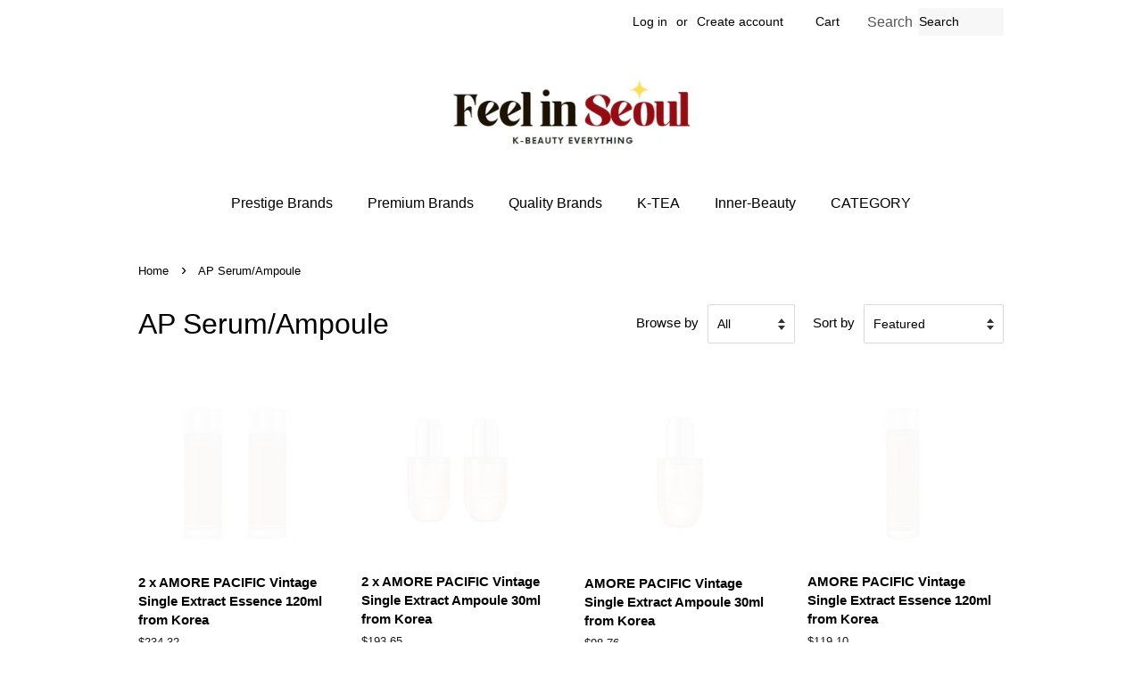

--- FILE ---
content_type: text/html; charset=utf-8
request_url: https://feelinseoul.com/en-fr/collections/am-serum
body_size: 22034
content:
<!doctype html>
<html class="no-js">
<head>
  <script async src="https://pagead2.googlesyndication.com/pagead/js/adsbygoogle.js?client=ca-pub-4614093548171026"
     crossorigin="anonymous"></script>
  <meta name="facebook-domain-verification" content="z7zi6bh6jp1w0nw235gqjxorb50iud" />
<meta name="google-site-verification" content="WFtc9p9FDhgSXvVAsOOiZDZgoLfGDdm0fM3CRuHPGAA" />
  <!-- Basic page needs ================================================== -->
  <meta charset="utf-8">
  <meta http-equiv="X-UA-Compatible" content="IE=edge,chrome=1">

  

  <!-- Title and description ================================================== -->
  <title>
  AP Serum/Ampoule &ndash; Feel in Seoul
  </title>

  

  <!-- Social meta ================================================== -->
  
  <link rel="preload" href="//cdn.shopify.com/s/files/1/0574/0809/4268/t/1/assets/prefetch_critical_resources.js" as="script">
  <script src="//cdn.shopify.com/s/files/1/0574/0809/4268/t/1/assets/prefetch_critical_resources.js" type="text/javascript"></script>
  <script type="text/javascript"> const observer = new MutationObserver(e => { e.forEach(({ addedNodes: e }) => { e.forEach(e => { 1 === e.nodeType && "SCRIPT" === e.tagName && (e.innerHTML.includes("asyncLoad") && (e.innerHTML = e.innerHTML.replace("if(window.attachEvent)", "document.addEventListener('asyncLazyLoad',function(event){asyncLoad();});if(window.attachEvent)").replaceAll(", asyncLoad", ", function(){}")), e.innerHTML.includes("PreviewBarInjector") && (e.innerHTML = e.innerHTML.replace("DOMContentLoaded", "asyncLazyLoad")), (e.className == 'analytics') && (e.type = 'text/lazyload'),(e.src.includes("assets/storefront/features")||e.src.includes("assets/shopify_pay")||e.src.includes("connect.facebook.net"))&&(e.setAttribute("data-src", e.src), e.removeAttribute("src")))})})});observer.observe(document.documentElement,{childList:!0,subtree:!0})</script>
<!-- /snippets/social-meta-tags.liquid -->




<meta property="og:site_name" content="Feel in Seoul">
<meta property="og:url" content="https://feelinseoul.com/en-fr/collections/am-serum">
<meta property="og:title" content="AP Serum/Ampoule">
<meta property="og:type" content="product.group">
<meta property="og:description" content="Feel in Seoul">





<meta name="twitter:card" content="summary_large_image">
<meta name="twitter:title" content="AP Serum/Ampoule">
<meta name="twitter:description" content="Feel in Seoul">


  <!-- Helpers ================================================== -->
  <link rel="canonical" href="https://feelinseoul.com/en-fr/collections/am-serum">
  <meta name="viewport" content="width=device-width,initial-scale=1">
  <meta name="theme-color" content="#767676">

  <!-- CSS ================================================== -->
  <link href="//feelinseoul.com/cdn/shop/t/9/assets/timber.scss.css?v=46402300831194121511759343329" rel="stylesheet" type="text/css" media="all" />
  <link href="//feelinseoul.com/cdn/shop/t/9/assets/theme.scss.css?v=40779658498944874541759343328" rel="stylesheet" type="text/css" media="all" />

  <script>
    window.theme = window.theme || {};

    var theme = {
      strings: {
        addToCart: "Add to Cart",
        soldOut: "Sold Out",
        unavailable: "Unavailable",
        zoomClose: "Close (Esc)",
        zoomPrev: "Previous (Left arrow key)",
        zoomNext: "Next (Right arrow key)",
        addressError: "Error looking up that address",
        addressNoResults: "No results for that address",
        addressQueryLimit: "You have exceeded the Google API usage limit. Consider upgrading to a \u003ca href=\"https:\/\/developers.google.com\/maps\/premium\/usage-limits\"\u003ePremium Plan\u003c\/a\u003e.",
        authError: "There was a problem authenticating your Google Maps API Key."
      },
      settings: {
        // Adding some settings to allow the editor to update correctly when they are changed
        enableWideLayout: false,
        typeAccentTransform: false,
        typeAccentSpacing: false,
        baseFontSize: '17px',
        headerBaseFontSize: '32px',
        accentFontSize: '16px'
      },
      variables: {
        mediaQueryMedium: 'screen and (max-width: 768px)',
        bpSmall: false
      },
      moneyFormat: "\u003cspan class=money\u003e${{amount}}\u003c\/span\u003e"
    }

    document.documentElement.className = document.documentElement.className.replace('no-js', 'supports-js');
  </script>

  <!-- Header hook for plugins ================================================== -->
  <script>window.performance && window.performance.mark && window.performance.mark('shopify.content_for_header.start');</script><meta name="google-site-verification" content="AyN61W46-nq3plIopFjBKLOFTcnhZ4F71pLqmq6UXP0">
<meta id="shopify-digital-wallet" name="shopify-digital-wallet" content="/71296581933/digital_wallets/dialog">
<meta name="shopify-checkout-api-token" content="b6b47bda5745a40df1e0bd15e052fd39">
<meta id="in-context-paypal-metadata" data-shop-id="71296581933" data-venmo-supported="false" data-environment="production" data-locale="en_US" data-paypal-v4="true" data-currency="USD">
<link rel="alternate" type="application/atom+xml" title="Feed" href="/en-fr/collections/am-serum.atom" />
<link rel="alternate" hreflang="x-default" href="https://feelinseoul.com/collections/am-serum">
<link rel="alternate" hreflang="en" href="https://feelinseoul.com/collections/am-serum">
<link rel="alternate" hreflang="en-CA" href="https://feelinseoul.com/en-ca/collections/am-serum">
<link rel="alternate" hreflang="en-AU" href="https://feelinseoul.com/en-au/collections/am-serum">
<link rel="alternate" hreflang="en-GB" href="https://feelinseoul.com/en-gb/collections/am-serum">
<link rel="alternate" hreflang="en-DE" href="https://feelinseoul.com/en-de/collections/am-serum">
<link rel="alternate" hreflang="en-FR" href="https://feelinseoul.com/en-fr/collections/am-serum">
<link rel="alternate" hreflang="en-NZ" href="https://feelinseoul.com/en-nz/collections/am-serum">
<link rel="alternate" hreflang="en-SG" href="https://feelinseoul.com/en-sg/collections/am-serum">
<link rel="alternate" hreflang="en-CH" href="https://feelinseoul.com/en-ch/collections/am-serum">
<link rel="alternate" hreflang="en-NL" href="https://feelinseoul.com/en-nl/collections/am-serum">
<link rel="alternate" hreflang="en-MX" href="https://feelinseoul.com/en-mx/collections/am-serum">
<link rel="alternate" hreflang="en-HK" href="https://feelinseoul.com/en-hk/collections/am-serum">
<link rel="alternate" hreflang="en-ES" href="https://feelinseoul.com/en-es/collections/am-serum">
<link rel="alternate" hreflang="en-SE" href="https://feelinseoul.com/en-se/collections/am-serum">
<link rel="alternate" hreflang="en-HU" href="https://feelinseoul.com/en-hu/collections/am-serum">
<link rel="alternate" hreflang="en-JP" href="https://feelinseoul.com/en-jp/collections/am-serum">
<link rel="alternate" hreflang="ja-JP" href="https://feelinseoul.com/ja-jp/collections/am-serum">
<link rel="alternate" hreflang="en-IL" href="https://feelinseoul.com/en-il/collections/am-serum">
<link rel="alternate" hreflang="he-IL" href="https://feelinseoul.com/he-il/collections/am-serum">
<link rel="alternate" type="application/json+oembed" href="https://feelinseoul.com/en-fr/collections/am-serum.oembed">
<script async="async" src="/checkouts/internal/preloads.js?locale=en-FR"></script>
<script id="shopify-features" type="application/json">{"accessToken":"b6b47bda5745a40df1e0bd15e052fd39","betas":["rich-media-storefront-analytics"],"domain":"feelinseoul.com","predictiveSearch":true,"shopId":71296581933,"locale":"en"}</script>
<script>var Shopify = Shopify || {};
Shopify.shop = "just-korea-9583.myshopify.com";
Shopify.locale = "en";
Shopify.currency = {"active":"USD","rate":"1.0"};
Shopify.country = "FR";
Shopify.theme = {"name":"theme-export-www-munbangku-com-au-minimal-opt","id":169160769837,"schema_name":"Minimal","schema_version":"12.0.1","theme_store_id":null,"role":"main"};
Shopify.theme.handle = "null";
Shopify.theme.style = {"id":null,"handle":null};
Shopify.cdnHost = "feelinseoul.com/cdn";
Shopify.routes = Shopify.routes || {};
Shopify.routes.root = "/en-fr/";</script>
<script type="module">!function(o){(o.Shopify=o.Shopify||{}).modules=!0}(window);</script>
<script>!function(o){function n(){var o=[];function n(){o.push(Array.prototype.slice.apply(arguments))}return n.q=o,n}var t=o.Shopify=o.Shopify||{};t.loadFeatures=n(),t.autoloadFeatures=n()}(window);</script>
<script id="shop-js-analytics" type="application/json">{"pageType":"collection"}</script>
<script defer="defer" async type="module" src="//feelinseoul.com/cdn/shopifycloud/shop-js/modules/v2/client.init-shop-cart-sync_IZsNAliE.en.esm.js"></script>
<script defer="defer" async type="module" src="//feelinseoul.com/cdn/shopifycloud/shop-js/modules/v2/chunk.common_0OUaOowp.esm.js"></script>
<script type="module">
  await import("//feelinseoul.com/cdn/shopifycloud/shop-js/modules/v2/client.init-shop-cart-sync_IZsNAliE.en.esm.js");
await import("//feelinseoul.com/cdn/shopifycloud/shop-js/modules/v2/chunk.common_0OUaOowp.esm.js");

  window.Shopify.SignInWithShop?.initShopCartSync?.({"fedCMEnabled":true,"windoidEnabled":true});

</script>
<script id="__st">var __st={"a":71296581933,"offset":32400,"reqid":"38bf7092-9a4d-4809-a280-003f3c180c68-1768554356","pageurl":"feelinseoul.com\/en-fr\/collections\/am-serum","u":"fca811943410","p":"collection","rtyp":"collection","rid":436430012717};</script>
<script>window.ShopifyPaypalV4VisibilityTracking = true;</script>
<script id="captcha-bootstrap">!function(){'use strict';const t='contact',e='account',n='new_comment',o=[[t,t],['blogs',n],['comments',n],[t,'customer']],c=[[e,'customer_login'],[e,'guest_login'],[e,'recover_customer_password'],[e,'create_customer']],r=t=>t.map((([t,e])=>`form[action*='/${t}']:not([data-nocaptcha='true']) input[name='form_type'][value='${e}']`)).join(','),a=t=>()=>t?[...document.querySelectorAll(t)].map((t=>t.form)):[];function s(){const t=[...o],e=r(t);return a(e)}const i='password',u='form_key',d=['recaptcha-v3-token','g-recaptcha-response','h-captcha-response',i],f=()=>{try{return window.sessionStorage}catch{return}},m='__shopify_v',_=t=>t.elements[u];function p(t,e,n=!1){try{const o=window.sessionStorage,c=JSON.parse(o.getItem(e)),{data:r}=function(t){const{data:e,action:n}=t;return t[m]||n?{data:e,action:n}:{data:t,action:n}}(c);for(const[e,n]of Object.entries(r))t.elements[e]&&(t.elements[e].value=n);n&&o.removeItem(e)}catch(o){console.error('form repopulation failed',{error:o})}}const l='form_type',E='cptcha';function T(t){t.dataset[E]=!0}const w=window,h=w.document,L='Shopify',v='ce_forms',y='captcha';let A=!1;((t,e)=>{const n=(g='f06e6c50-85a8-45c8-87d0-21a2b65856fe',I='https://cdn.shopify.com/shopifycloud/storefront-forms-hcaptcha/ce_storefront_forms_captcha_hcaptcha.v1.5.2.iife.js',D={infoText:'Protected by hCaptcha',privacyText:'Privacy',termsText:'Terms'},(t,e,n)=>{const o=w[L][v],c=o.bindForm;if(c)return c(t,g,e,D).then(n);var r;o.q.push([[t,g,e,D],n]),r=I,A||(h.body.append(Object.assign(h.createElement('script'),{id:'captcha-provider',async:!0,src:r})),A=!0)});var g,I,D;w[L]=w[L]||{},w[L][v]=w[L][v]||{},w[L][v].q=[],w[L][y]=w[L][y]||{},w[L][y].protect=function(t,e){n(t,void 0,e),T(t)},Object.freeze(w[L][y]),function(t,e,n,w,h,L){const[v,y,A,g]=function(t,e,n){const i=e?o:[],u=t?c:[],d=[...i,...u],f=r(d),m=r(i),_=r(d.filter((([t,e])=>n.includes(e))));return[a(f),a(m),a(_),s()]}(w,h,L),I=t=>{const e=t.target;return e instanceof HTMLFormElement?e:e&&e.form},D=t=>v().includes(t);t.addEventListener('submit',(t=>{const e=I(t);if(!e)return;const n=D(e)&&!e.dataset.hcaptchaBound&&!e.dataset.recaptchaBound,o=_(e),c=g().includes(e)&&(!o||!o.value);(n||c)&&t.preventDefault(),c&&!n&&(function(t){try{if(!f())return;!function(t){const e=f();if(!e)return;const n=_(t);if(!n)return;const o=n.value;o&&e.removeItem(o)}(t);const e=Array.from(Array(32),(()=>Math.random().toString(36)[2])).join('');!function(t,e){_(t)||t.append(Object.assign(document.createElement('input'),{type:'hidden',name:u})),t.elements[u].value=e}(t,e),function(t,e){const n=f();if(!n)return;const o=[...t.querySelectorAll(`input[type='${i}']`)].map((({name:t})=>t)),c=[...d,...o],r={};for(const[a,s]of new FormData(t).entries())c.includes(a)||(r[a]=s);n.setItem(e,JSON.stringify({[m]:1,action:t.action,data:r}))}(t,e)}catch(e){console.error('failed to persist form',e)}}(e),e.submit())}));const S=(t,e)=>{t&&!t.dataset[E]&&(n(t,e.some((e=>e===t))),T(t))};for(const o of['focusin','change'])t.addEventListener(o,(t=>{const e=I(t);D(e)&&S(e,y())}));const B=e.get('form_key'),M=e.get(l),P=B&&M;t.addEventListener('DOMContentLoaded',(()=>{const t=y();if(P)for(const e of t)e.elements[l].value===M&&p(e,B);[...new Set([...A(),...v().filter((t=>'true'===t.dataset.shopifyCaptcha))])].forEach((e=>S(e,t)))}))}(h,new URLSearchParams(w.location.search),n,t,e,['guest_login'])})(!0,!0)}();</script>
<script integrity="sha256-4kQ18oKyAcykRKYeNunJcIwy7WH5gtpwJnB7kiuLZ1E=" data-source-attribution="shopify.loadfeatures" defer="defer" src="//feelinseoul.com/cdn/shopifycloud/storefront/assets/storefront/load_feature-a0a9edcb.js" crossorigin="anonymous"></script>
<script data-source-attribution="shopify.dynamic_checkout.dynamic.init">var Shopify=Shopify||{};Shopify.PaymentButton=Shopify.PaymentButton||{isStorefrontPortableWallets:!0,init:function(){window.Shopify.PaymentButton.init=function(){};var t=document.createElement("script");t.src="https://feelinseoul.com/cdn/shopifycloud/portable-wallets/latest/portable-wallets.en.js",t.type="module",document.head.appendChild(t)}};
</script>
<script data-source-attribution="shopify.dynamic_checkout.buyer_consent">
  function portableWalletsHideBuyerConsent(e){var t=document.getElementById("shopify-buyer-consent"),n=document.getElementById("shopify-subscription-policy-button");t&&n&&(t.classList.add("hidden"),t.setAttribute("aria-hidden","true"),n.removeEventListener("click",e))}function portableWalletsShowBuyerConsent(e){var t=document.getElementById("shopify-buyer-consent"),n=document.getElementById("shopify-subscription-policy-button");t&&n&&(t.classList.remove("hidden"),t.removeAttribute("aria-hidden"),n.addEventListener("click",e))}window.Shopify?.PaymentButton&&(window.Shopify.PaymentButton.hideBuyerConsent=portableWalletsHideBuyerConsent,window.Shopify.PaymentButton.showBuyerConsent=portableWalletsShowBuyerConsent);
</script>
<script data-source-attribution="shopify.dynamic_checkout.cart.bootstrap">document.addEventListener("DOMContentLoaded",(function(){function t(){return document.querySelector("shopify-accelerated-checkout-cart, shopify-accelerated-checkout")}if(t())Shopify.PaymentButton.init();else{new MutationObserver((function(e,n){t()&&(Shopify.PaymentButton.init(),n.disconnect())})).observe(document.body,{childList:!0,subtree:!0})}}));
</script>
<script id='scb4127' type='text/javascript' async='' src='https://feelinseoul.com/cdn/shopifycloud/privacy-banner/storefront-banner.js'></script><link id="shopify-accelerated-checkout-styles" rel="stylesheet" media="screen" href="https://feelinseoul.com/cdn/shopifycloud/portable-wallets/latest/accelerated-checkout-backwards-compat.css" crossorigin="anonymous">
<style id="shopify-accelerated-checkout-cart">
        #shopify-buyer-consent {
  margin-top: 1em;
  display: inline-block;
  width: 100%;
}

#shopify-buyer-consent.hidden {
  display: none;
}

#shopify-subscription-policy-button {
  background: none;
  border: none;
  padding: 0;
  text-decoration: underline;
  font-size: inherit;
  cursor: pointer;
}

#shopify-subscription-policy-button::before {
  box-shadow: none;
}

      </style>

<script>window.performance && window.performance.mark && window.performance.mark('shopify.content_for_header.end');</script>

  <script src="//feelinseoul.com/cdn/shop/t/9/assets/jquery-2.2.3.min.js?v=58211863146907186831720924727" type="text/javascript"></script>

  <script src="//feelinseoul.com/cdn/shop/t/9/assets/lazysizes.min.js?v=155223123402716617051720924727" async="async"></script>

  
  
<script src="//cdn.shopify.com/s/files/1/0574/0809/4268/t/1/assets/bootstrap-35.0.56.js" type="text/javascript"></script>
  <!-- Google tag (gtag.js) -->
<script async src="https://www.googletagmanager.com/gtag/js?id=AW-11106346940">
</script>
<script>
  window.dataLayer = window.dataLayer || [];
  function gtag(){dataLayer.push(arguments);}
  gtag('js', new Date());

  gtag('config', 'AW-11106346940');
</script>
<meta name="google-site-verification" content="I_f7Bjz5zMqBfhsOyawryTjIeyrimc3RCeYbQlgaUR0" />
<script src="https://cdn.shopify.com/extensions/7bc9bb47-adfa-4267-963e-cadee5096caf/inbox-1252/assets/inbox-chat-loader.js" type="text/javascript" defer="defer"></script>
<link href="https://monorail-edge.shopifysvc.com" rel="dns-prefetch">
<script>(function(){if ("sendBeacon" in navigator && "performance" in window) {try {var session_token_from_headers = performance.getEntriesByType('navigation')[0].serverTiming.find(x => x.name == '_s').description;} catch {var session_token_from_headers = undefined;}var session_cookie_matches = document.cookie.match(/_shopify_s=([^;]*)/);var session_token_from_cookie = session_cookie_matches && session_cookie_matches.length === 2 ? session_cookie_matches[1] : "";var session_token = session_token_from_headers || session_token_from_cookie || "";function handle_abandonment_event(e) {var entries = performance.getEntries().filter(function(entry) {return /monorail-edge.shopifysvc.com/.test(entry.name);});if (!window.abandonment_tracked && entries.length === 0) {window.abandonment_tracked = true;var currentMs = Date.now();var navigation_start = performance.timing.navigationStart;var payload = {shop_id: 71296581933,url: window.location.href,navigation_start,duration: currentMs - navigation_start,session_token,page_type: "collection"};window.navigator.sendBeacon("https://monorail-edge.shopifysvc.com/v1/produce", JSON.stringify({schema_id: "online_store_buyer_site_abandonment/1.1",payload: payload,metadata: {event_created_at_ms: currentMs,event_sent_at_ms: currentMs}}));}}window.addEventListener('pagehide', handle_abandonment_event);}}());</script>
<script id="web-pixels-manager-setup">(function e(e,d,r,n,o){if(void 0===o&&(o={}),!Boolean(null===(a=null===(i=window.Shopify)||void 0===i?void 0:i.analytics)||void 0===a?void 0:a.replayQueue)){var i,a;window.Shopify=window.Shopify||{};var t=window.Shopify;t.analytics=t.analytics||{};var s=t.analytics;s.replayQueue=[],s.publish=function(e,d,r){return s.replayQueue.push([e,d,r]),!0};try{self.performance.mark("wpm:start")}catch(e){}var l=function(){var e={modern:/Edge?\/(1{2}[4-9]|1[2-9]\d|[2-9]\d{2}|\d{4,})\.\d+(\.\d+|)|Firefox\/(1{2}[4-9]|1[2-9]\d|[2-9]\d{2}|\d{4,})\.\d+(\.\d+|)|Chrom(ium|e)\/(9{2}|\d{3,})\.\d+(\.\d+|)|(Maci|X1{2}).+ Version\/(15\.\d+|(1[6-9]|[2-9]\d|\d{3,})\.\d+)([,.]\d+|)( \(\w+\)|)( Mobile\/\w+|) Safari\/|Chrome.+OPR\/(9{2}|\d{3,})\.\d+\.\d+|(CPU[ +]OS|iPhone[ +]OS|CPU[ +]iPhone|CPU IPhone OS|CPU iPad OS)[ +]+(15[._]\d+|(1[6-9]|[2-9]\d|\d{3,})[._]\d+)([._]\d+|)|Android:?[ /-](13[3-9]|1[4-9]\d|[2-9]\d{2}|\d{4,})(\.\d+|)(\.\d+|)|Android.+Firefox\/(13[5-9]|1[4-9]\d|[2-9]\d{2}|\d{4,})\.\d+(\.\d+|)|Android.+Chrom(ium|e)\/(13[3-9]|1[4-9]\d|[2-9]\d{2}|\d{4,})\.\d+(\.\d+|)|SamsungBrowser\/([2-9]\d|\d{3,})\.\d+/,legacy:/Edge?\/(1[6-9]|[2-9]\d|\d{3,})\.\d+(\.\d+|)|Firefox\/(5[4-9]|[6-9]\d|\d{3,})\.\d+(\.\d+|)|Chrom(ium|e)\/(5[1-9]|[6-9]\d|\d{3,})\.\d+(\.\d+|)([\d.]+$|.*Safari\/(?![\d.]+ Edge\/[\d.]+$))|(Maci|X1{2}).+ Version\/(10\.\d+|(1[1-9]|[2-9]\d|\d{3,})\.\d+)([,.]\d+|)( \(\w+\)|)( Mobile\/\w+|) Safari\/|Chrome.+OPR\/(3[89]|[4-9]\d|\d{3,})\.\d+\.\d+|(CPU[ +]OS|iPhone[ +]OS|CPU[ +]iPhone|CPU IPhone OS|CPU iPad OS)[ +]+(10[._]\d+|(1[1-9]|[2-9]\d|\d{3,})[._]\d+)([._]\d+|)|Android:?[ /-](13[3-9]|1[4-9]\d|[2-9]\d{2}|\d{4,})(\.\d+|)(\.\d+|)|Mobile Safari.+OPR\/([89]\d|\d{3,})\.\d+\.\d+|Android.+Firefox\/(13[5-9]|1[4-9]\d|[2-9]\d{2}|\d{4,})\.\d+(\.\d+|)|Android.+Chrom(ium|e)\/(13[3-9]|1[4-9]\d|[2-9]\d{2}|\d{4,})\.\d+(\.\d+|)|Android.+(UC? ?Browser|UCWEB|U3)[ /]?(15\.([5-9]|\d{2,})|(1[6-9]|[2-9]\d|\d{3,})\.\d+)\.\d+|SamsungBrowser\/(5\.\d+|([6-9]|\d{2,})\.\d+)|Android.+MQ{2}Browser\/(14(\.(9|\d{2,})|)|(1[5-9]|[2-9]\d|\d{3,})(\.\d+|))(\.\d+|)|K[Aa][Ii]OS\/(3\.\d+|([4-9]|\d{2,})\.\d+)(\.\d+|)/},d=e.modern,r=e.legacy,n=navigator.userAgent;return n.match(d)?"modern":n.match(r)?"legacy":"unknown"}(),u="modern"===l?"modern":"legacy",c=(null!=n?n:{modern:"",legacy:""})[u],f=function(e){return[e.baseUrl,"/wpm","/b",e.hashVersion,"modern"===e.buildTarget?"m":"l",".js"].join("")}({baseUrl:d,hashVersion:r,buildTarget:u}),m=function(e){var d=e.version,r=e.bundleTarget,n=e.surface,o=e.pageUrl,i=e.monorailEndpoint;return{emit:function(e){var a=e.status,t=e.errorMsg,s=(new Date).getTime(),l=JSON.stringify({metadata:{event_sent_at_ms:s},events:[{schema_id:"web_pixels_manager_load/3.1",payload:{version:d,bundle_target:r,page_url:o,status:a,surface:n,error_msg:t},metadata:{event_created_at_ms:s}}]});if(!i)return console&&console.warn&&console.warn("[Web Pixels Manager] No Monorail endpoint provided, skipping logging."),!1;try{return self.navigator.sendBeacon.bind(self.navigator)(i,l)}catch(e){}var u=new XMLHttpRequest;try{return u.open("POST",i,!0),u.setRequestHeader("Content-Type","text/plain"),u.send(l),!0}catch(e){return console&&console.warn&&console.warn("[Web Pixels Manager] Got an unhandled error while logging to Monorail."),!1}}}}({version:r,bundleTarget:l,surface:e.surface,pageUrl:self.location.href,monorailEndpoint:e.monorailEndpoint});try{o.browserTarget=l,function(e){var d=e.src,r=e.async,n=void 0===r||r,o=e.onload,i=e.onerror,a=e.sri,t=e.scriptDataAttributes,s=void 0===t?{}:t,l=document.createElement("script"),u=document.querySelector("head"),c=document.querySelector("body");if(l.async=n,l.src=d,a&&(l.integrity=a,l.crossOrigin="anonymous"),s)for(var f in s)if(Object.prototype.hasOwnProperty.call(s,f))try{l.dataset[f]=s[f]}catch(e){}if(o&&l.addEventListener("load",o),i&&l.addEventListener("error",i),u)u.appendChild(l);else{if(!c)throw new Error("Did not find a head or body element to append the script");c.appendChild(l)}}({src:f,async:!0,onload:function(){if(!function(){var e,d;return Boolean(null===(d=null===(e=window.Shopify)||void 0===e?void 0:e.analytics)||void 0===d?void 0:d.initialized)}()){var d=window.webPixelsManager.init(e)||void 0;if(d){var r=window.Shopify.analytics;r.replayQueue.forEach((function(e){var r=e[0],n=e[1],o=e[2];d.publishCustomEvent(r,n,o)})),r.replayQueue=[],r.publish=d.publishCustomEvent,r.visitor=d.visitor,r.initialized=!0}}},onerror:function(){return m.emit({status:"failed",errorMsg:"".concat(f," has failed to load")})},sri:function(e){var d=/^sha384-[A-Za-z0-9+/=]+$/;return"string"==typeof e&&d.test(e)}(c)?c:"",scriptDataAttributes:o}),m.emit({status:"loading"})}catch(e){m.emit({status:"failed",errorMsg:(null==e?void 0:e.message)||"Unknown error"})}}})({shopId: 71296581933,storefrontBaseUrl: "https://feelinseoul.com",extensionsBaseUrl: "https://extensions.shopifycdn.com/cdn/shopifycloud/web-pixels-manager",monorailEndpoint: "https://monorail-edge.shopifysvc.com/unstable/produce_batch",surface: "storefront-renderer",enabledBetaFlags: ["2dca8a86"],webPixelsConfigList: [{"id":"1181352237","configuration":"{\"pixel_id\":\"2217984595322213\",\"pixel_type\":\"facebook_pixel\"}","eventPayloadVersion":"v1","runtimeContext":"OPEN","scriptVersion":"ca16bc87fe92b6042fbaa3acc2fbdaa6","type":"APP","apiClientId":2329312,"privacyPurposes":["ANALYTICS","MARKETING","SALE_OF_DATA"],"dataSharingAdjustments":{"protectedCustomerApprovalScopes":["read_customer_address","read_customer_email","read_customer_name","read_customer_personal_data","read_customer_phone"]}},{"id":"726761773","configuration":"{\"config\":\"{\\\"pixel_id\\\":\\\"AW-11106346940\\\",\\\"target_country\\\":\\\"US\\\",\\\"gtag_events\\\":[{\\\"type\\\":\\\"begin_checkout\\\",\\\"action_label\\\":\\\"AW-11106346940\\\/cklXCJOY6o4YELzP9a8p\\\"},{\\\"type\\\":\\\"search\\\",\\\"action_label\\\":\\\"AW-11106346940\\\/GuQbCI2Y6o4YELzP9a8p\\\"},{\\\"type\\\":\\\"view_item\\\",\\\"action_label\\\":[\\\"AW-11106346940\\\/2paSCIqY6o4YELzP9a8p\\\",\\\"MC-S2RSTW856J\\\"]},{\\\"type\\\":\\\"purchase\\\",\\\"action_label\\\":[\\\"AW-11106346940\\\/PytsCISY6o4YELzP9a8p\\\",\\\"MC-S2RSTW856J\\\"]},{\\\"type\\\":\\\"page_view\\\",\\\"action_label\\\":[\\\"AW-11106346940\\\/HcVbCIeY6o4YELzP9a8p\\\",\\\"MC-S2RSTW856J\\\"]},{\\\"type\\\":\\\"add_payment_info\\\",\\\"action_label\\\":\\\"AW-11106346940\\\/1XkECJaY6o4YELzP9a8p\\\"},{\\\"type\\\":\\\"add_to_cart\\\",\\\"action_label\\\":\\\"AW-11106346940\\\/4IG9CJCY6o4YELzP9a8p\\\"}],\\\"enable_monitoring_mode\\\":false}\"}","eventPayloadVersion":"v1","runtimeContext":"OPEN","scriptVersion":"b2a88bafab3e21179ed38636efcd8a93","type":"APP","apiClientId":1780363,"privacyPurposes":[],"dataSharingAdjustments":{"protectedCustomerApprovalScopes":["read_customer_address","read_customer_email","read_customer_name","read_customer_personal_data","read_customer_phone"]}},{"id":"shopify-app-pixel","configuration":"{}","eventPayloadVersion":"v1","runtimeContext":"STRICT","scriptVersion":"0450","apiClientId":"shopify-pixel","type":"APP","privacyPurposes":["ANALYTICS","MARKETING"]},{"id":"shopify-custom-pixel","eventPayloadVersion":"v1","runtimeContext":"LAX","scriptVersion":"0450","apiClientId":"shopify-pixel","type":"CUSTOM","privacyPurposes":["ANALYTICS","MARKETING"]}],isMerchantRequest: false,initData: {"shop":{"name":"Feel in Seoul","paymentSettings":{"currencyCode":"USD"},"myshopifyDomain":"just-korea-9583.myshopify.com","countryCode":"KR","storefrontUrl":"https:\/\/feelinseoul.com\/en-fr"},"customer":null,"cart":null,"checkout":null,"productVariants":[],"purchasingCompany":null},},"https://feelinseoul.com/cdn","fcfee988w5aeb613cpc8e4bc33m6693e112",{"modern":"","legacy":""},{"shopId":"71296581933","storefrontBaseUrl":"https:\/\/feelinseoul.com","extensionBaseUrl":"https:\/\/extensions.shopifycdn.com\/cdn\/shopifycloud\/web-pixels-manager","surface":"storefront-renderer","enabledBetaFlags":"[\"2dca8a86\"]","isMerchantRequest":"false","hashVersion":"fcfee988w5aeb613cpc8e4bc33m6693e112","publish":"custom","events":"[[\"page_viewed\",{}],[\"collection_viewed\",{\"collection\":{\"id\":\"436430012717\",\"title\":\"AP Serum\/Ampoule\",\"productVariants\":[{\"price\":{\"amount\":234.32,\"currencyCode\":\"USD\"},\"product\":{\"title\":\"2 x AMORE PACIFIC Vintage Single Extract Essence 120ml from Korea\",\"vendor\":\"AMORE PACIFIC\",\"id\":\"10097245094189\",\"untranslatedTitle\":\"2 x AMORE PACIFIC Vintage Single Extract Essence 120ml from Korea\",\"url\":\"\/en-fr\/products\/2-x-amore-pacific-vintage-single-extract-essence-120ml\",\"type\":\"serum\"},\"id\":\"51270047301933\",\"image\":{\"src\":\"\/\/feelinseoul.com\/cdn\/shop\/files\/AMORE_PACIFIC_Vintage_Single_Extract_Essence_2ea_cae719a5-3962-46fb-a7e8-e5f4c7e7bbd5.jpg?v=1756391200\"},\"sku\":\"amore-pacific-2-x-amore-pacific-vintage-single-extract-essence-120ml-from-korea-\",\"title\":\"Default Title\",\"untranslatedTitle\":\"Default Title\"},{\"price\":{\"amount\":193.65,\"currencyCode\":\"USD\"},\"product\":{\"title\":\"2 x AMORE PACIFIC Vintage Single Extract Ampoule 30ml from Korea\",\"vendor\":\"AMORE PACIFIC\",\"id\":\"10097245061421\",\"untranslatedTitle\":\"2 x AMORE PACIFIC Vintage Single Extract Ampoule 30ml from Korea\",\"url\":\"\/en-fr\/products\/2-x-amore-pacific-vintage-single-extract-ampoule-30ml\",\"type\":\"serum\"},\"id\":\"51270047269165\",\"image\":{\"src\":\"\/\/feelinseoul.com\/cdn\/shop\/files\/AMORE_PACIFIC_Vintage_Single_Extract_Ampoule_2ea_5ac0965f-ff7e-4b2e-b798-78693ed3ef3d.jpg?v=1756391197\"},\"sku\":\"amore-pacific-2-x-amore-pacific-vintage-single-extract-ampoule-30ml-from-korea-d\",\"title\":\"Default Title\",\"untranslatedTitle\":\"Default Title\"},{\"price\":{\"amount\":98.76,\"currencyCode\":\"USD\"},\"product\":{\"title\":\"AMORE PACIFIC Vintage Single Extract Ampoule 30ml from Korea\",\"vendor\":\"AMORE PACIFIC\",\"id\":\"10097244012845\",\"untranslatedTitle\":\"AMORE PACIFIC Vintage Single Extract Ampoule 30ml from Korea\",\"url\":\"\/en-fr\/products\/amore-pacific-vintage-single-extract-ampoule-30ml\",\"type\":\"serum\"},\"id\":\"51270043435309\",\"image\":{\"src\":\"\/\/feelinseoul.com\/cdn\/shop\/files\/7777_577f76b8-72fd-4607-9a2a-051adf3c5534.png?v=1756391130\"},\"sku\":\"amore-pacific-amore-pacific-vintage-single-extract-ampoule-30ml-from-korea-defau\",\"title\":\"Default Title\",\"untranslatedTitle\":\"Default Title\"},{\"price\":{\"amount\":119.1,\"currencyCode\":\"USD\"},\"product\":{\"title\":\"AMORE PACIFIC Vintage Single Extract Essence 120ml from Korea\",\"vendor\":\"AMORE PACIFIC\",\"id\":\"10097243914541\",\"untranslatedTitle\":\"AMORE PACIFIC Vintage Single Extract Essence 120ml from Korea\",\"url\":\"\/en-fr\/products\/amore-pacific-vintage-single-extract-essence-120ml\",\"type\":\"serum\"},\"id\":\"51270042550573\",\"image\":{\"src\":\"\/\/feelinseoul.com\/cdn\/shop\/files\/7777_9fa097bf-44e8-4b48-85ac-d73593391bef.jpg?v=1756391128\"},\"sku\":\"amore-pacific-amore-pacific-vintage-single-extract-essence-120ml-from-korea-defa\",\"title\":\"Default Title\",\"untranslatedTitle\":\"Default Title\"}]}}]]"});</script><script>
  window.ShopifyAnalytics = window.ShopifyAnalytics || {};
  window.ShopifyAnalytics.meta = window.ShopifyAnalytics.meta || {};
  window.ShopifyAnalytics.meta.currency = 'USD';
  var meta = {"products":[{"id":10097245094189,"gid":"gid:\/\/shopify\/Product\/10097245094189","vendor":"AMORE PACIFIC","type":"serum","handle":"2-x-amore-pacific-vintage-single-extract-essence-120ml","variants":[{"id":51270047301933,"price":23432,"name":"2 x AMORE PACIFIC Vintage Single Extract Essence 120ml from Korea","public_title":null,"sku":"amore-pacific-2-x-amore-pacific-vintage-single-extract-essence-120ml-from-korea-"}],"remote":false},{"id":10097245061421,"gid":"gid:\/\/shopify\/Product\/10097245061421","vendor":"AMORE PACIFIC","type":"serum","handle":"2-x-amore-pacific-vintage-single-extract-ampoule-30ml","variants":[{"id":51270047269165,"price":19365,"name":"2 x AMORE PACIFIC Vintage Single Extract Ampoule 30ml from Korea","public_title":null,"sku":"amore-pacific-2-x-amore-pacific-vintage-single-extract-ampoule-30ml-from-korea-d"}],"remote":false},{"id":10097244012845,"gid":"gid:\/\/shopify\/Product\/10097244012845","vendor":"AMORE PACIFIC","type":"serum","handle":"amore-pacific-vintage-single-extract-ampoule-30ml","variants":[{"id":51270043435309,"price":9876,"name":"AMORE PACIFIC Vintage Single Extract Ampoule 30ml from Korea","public_title":null,"sku":"amore-pacific-amore-pacific-vintage-single-extract-ampoule-30ml-from-korea-defau"}],"remote":false},{"id":10097243914541,"gid":"gid:\/\/shopify\/Product\/10097243914541","vendor":"AMORE PACIFIC","type":"serum","handle":"amore-pacific-vintage-single-extract-essence-120ml","variants":[{"id":51270042550573,"price":11910,"name":"AMORE PACIFIC Vintage Single Extract Essence 120ml from Korea","public_title":null,"sku":"amore-pacific-amore-pacific-vintage-single-extract-essence-120ml-from-korea-defa"}],"remote":false}],"page":{"pageType":"collection","resourceType":"collection","resourceId":436430012717,"requestId":"38bf7092-9a4d-4809-a280-003f3c180c68-1768554356"}};
  for (var attr in meta) {
    window.ShopifyAnalytics.meta[attr] = meta[attr];
  }
</script>
<script class="analytics">
  (function () {
    var customDocumentWrite = function(content) {
      var jquery = null;

      if (window.jQuery) {
        jquery = window.jQuery;
      } else if (window.Checkout && window.Checkout.$) {
        jquery = window.Checkout.$;
      }

      if (jquery) {
        jquery('body').append(content);
      }
    };

    var hasLoggedConversion = function(token) {
      if (token) {
        return document.cookie.indexOf('loggedConversion=' + token) !== -1;
      }
      return false;
    }

    var setCookieIfConversion = function(token) {
      if (token) {
        var twoMonthsFromNow = new Date(Date.now());
        twoMonthsFromNow.setMonth(twoMonthsFromNow.getMonth() + 2);

        document.cookie = 'loggedConversion=' + token + '; expires=' + twoMonthsFromNow;
      }
    }

    var trekkie = window.ShopifyAnalytics.lib = window.trekkie = window.trekkie || [];
    if (trekkie.integrations) {
      return;
    }
    trekkie.methods = [
      'identify',
      'page',
      'ready',
      'track',
      'trackForm',
      'trackLink'
    ];
    trekkie.factory = function(method) {
      return function() {
        var args = Array.prototype.slice.call(arguments);
        args.unshift(method);
        trekkie.push(args);
        return trekkie;
      };
    };
    for (var i = 0; i < trekkie.methods.length; i++) {
      var key = trekkie.methods[i];
      trekkie[key] = trekkie.factory(key);
    }
    trekkie.load = function(config) {
      trekkie.config = config || {};
      trekkie.config.initialDocumentCookie = document.cookie;
      var first = document.getElementsByTagName('script')[0];
      var script = document.createElement('script');
      script.type = 'text/javascript';
      script.onerror = function(e) {
        var scriptFallback = document.createElement('script');
        scriptFallback.type = 'text/javascript';
        scriptFallback.onerror = function(error) {
                var Monorail = {
      produce: function produce(monorailDomain, schemaId, payload) {
        var currentMs = new Date().getTime();
        var event = {
          schema_id: schemaId,
          payload: payload,
          metadata: {
            event_created_at_ms: currentMs,
            event_sent_at_ms: currentMs
          }
        };
        return Monorail.sendRequest("https://" + monorailDomain + "/v1/produce", JSON.stringify(event));
      },
      sendRequest: function sendRequest(endpointUrl, payload) {
        // Try the sendBeacon API
        if (window && window.navigator && typeof window.navigator.sendBeacon === 'function' && typeof window.Blob === 'function' && !Monorail.isIos12()) {
          var blobData = new window.Blob([payload], {
            type: 'text/plain'
          });

          if (window.navigator.sendBeacon(endpointUrl, blobData)) {
            return true;
          } // sendBeacon was not successful

        } // XHR beacon

        var xhr = new XMLHttpRequest();

        try {
          xhr.open('POST', endpointUrl);
          xhr.setRequestHeader('Content-Type', 'text/plain');
          xhr.send(payload);
        } catch (e) {
          console.log(e);
        }

        return false;
      },
      isIos12: function isIos12() {
        return window.navigator.userAgent.lastIndexOf('iPhone; CPU iPhone OS 12_') !== -1 || window.navigator.userAgent.lastIndexOf('iPad; CPU OS 12_') !== -1;
      }
    };
    Monorail.produce('monorail-edge.shopifysvc.com',
      'trekkie_storefront_load_errors/1.1',
      {shop_id: 71296581933,
      theme_id: 169160769837,
      app_name: "storefront",
      context_url: window.location.href,
      source_url: "//feelinseoul.com/cdn/s/trekkie.storefront.cd680fe47e6c39ca5d5df5f0a32d569bc48c0f27.min.js"});

        };
        scriptFallback.async = true;
        scriptFallback.src = '//feelinseoul.com/cdn/s/trekkie.storefront.cd680fe47e6c39ca5d5df5f0a32d569bc48c0f27.min.js';
        first.parentNode.insertBefore(scriptFallback, first);
      };
      script.async = true;
      script.src = '//feelinseoul.com/cdn/s/trekkie.storefront.cd680fe47e6c39ca5d5df5f0a32d569bc48c0f27.min.js';
      first.parentNode.insertBefore(script, first);
    };
    trekkie.load(
      {"Trekkie":{"appName":"storefront","development":false,"defaultAttributes":{"shopId":71296581933,"isMerchantRequest":null,"themeId":169160769837,"themeCityHash":"3946830851503406223","contentLanguage":"en","currency":"USD","eventMetadataId":"f83dae42-447e-4dc5-a759-1697e03c87c8"},"isServerSideCookieWritingEnabled":true,"monorailRegion":"shop_domain","enabledBetaFlags":["65f19447"]},"Session Attribution":{},"S2S":{"facebookCapiEnabled":true,"source":"trekkie-storefront-renderer","apiClientId":580111}}
    );

    var loaded = false;
    trekkie.ready(function() {
      if (loaded) return;
      loaded = true;

      window.ShopifyAnalytics.lib = window.trekkie;

      var originalDocumentWrite = document.write;
      document.write = customDocumentWrite;
      try { window.ShopifyAnalytics.merchantGoogleAnalytics.call(this); } catch(error) {};
      document.write = originalDocumentWrite;

      window.ShopifyAnalytics.lib.page(null,{"pageType":"collection","resourceType":"collection","resourceId":436430012717,"requestId":"38bf7092-9a4d-4809-a280-003f3c180c68-1768554356","shopifyEmitted":true});

      var match = window.location.pathname.match(/checkouts\/(.+)\/(thank_you|post_purchase)/)
      var token = match? match[1]: undefined;
      if (!hasLoggedConversion(token)) {
        setCookieIfConversion(token);
        window.ShopifyAnalytics.lib.track("Viewed Product Category",{"currency":"USD","category":"Collection: am-serum","collectionName":"am-serum","collectionId":436430012717,"nonInteraction":true},undefined,undefined,{"shopifyEmitted":true});
      }
    });


        var eventsListenerScript = document.createElement('script');
        eventsListenerScript.async = true;
        eventsListenerScript.src = "//feelinseoul.com/cdn/shopifycloud/storefront/assets/shop_events_listener-3da45d37.js";
        document.getElementsByTagName('head')[0].appendChild(eventsListenerScript);

})();</script>
<script
  defer
  src="https://feelinseoul.com/cdn/shopifycloud/perf-kit/shopify-perf-kit-3.0.3.min.js"
  data-application="storefront-renderer"
  data-shop-id="71296581933"
  data-render-region="gcp-us-central1"
  data-page-type="collection"
  data-theme-instance-id="169160769837"
  data-theme-name="Minimal"
  data-theme-version="12.0.1"
  data-monorail-region="shop_domain"
  data-resource-timing-sampling-rate="10"
  data-shs="true"
  data-shs-beacon="true"
  data-shs-export-with-fetch="true"
  data-shs-logs-sample-rate="1"
  data-shs-beacon-endpoint="https://feelinseoul.com/api/collect"
></script>
</head>

<body id="ap-serum-ampoule" class="template-collection">

  <div id="shopify-section-header" class="shopify-section"><style>
  .logo__image-wrapper {
    max-width: 300px;
  }
  /*================= If logo is above navigation ================== */
  
    .site-nav {
      
      margin-top: 30px;
    }

    
      .logo__image-wrapper {
        margin: 0 auto;
      }
    
  

  /*============ If logo is on the same line as navigation ============ */
  


  
</style>

<div data-section-id="header" data-section-type="header-section">
  <div class="header-bar">
    <div class="wrapper medium-down--hide">
      <div class="post-large--display-table">

        
          <div class="header-bar__left post-large--display-table-cell">

            

            

            
              <div class="header-bar__module header-bar__message">
                
                  <a href="/en-fr/pages/shipping-information-feb-23-2023">
                
                  
                
                  </a>
                
              </div>
            

          </div>
        

        <div class="header-bar__right post-large--display-table-cell">

          
            <ul class="header-bar__module header-bar__module--list">
              
                <li>
                  <a href="https://shopify.com/71296581933/account?locale=en&amp;region_country=FR" id="customer_login_link">Log in</a>
                </li>
                <li>or</li>
                <li>
                  <a href="https://shopify.com/71296581933/account?locale=en" id="customer_register_link">Create account</a>
                </li>
              
            </ul>
          

          <div class="header-bar__module">
            <span class="header-bar__sep" aria-hidden="true"></span>
            <a href="/en-fr/cart" class="cart-page-link">
              <span class="icon icon-cart header-bar__cart-icon" aria-hidden="true"></span>
            </a>
          </div>

          <div class="header-bar__module">
            <a href="/en-fr/cart" class="cart-page-link">
              Cart
              <span class="cart-count header-bar__cart-count hidden-count">0</span>
            </a>
          </div>

          
            
              <div class="header-bar__module header-bar__search">
                


  <form action="/en-fr/search" method="get" class="header-bar__search-form clearfix" role="search">
    
    <button type="submit" class="btn btn--search icon-fallback-text header-bar__search-submit">
      <span class="icon icon-search" aria-hidden="true"></span>
      <span class="fallback-text">Search</span>
    </button>
    <input type="search" name="q" value="" aria-label="Search" class="header-bar__search-input" placeholder="Search">
  </form>


              </div>
            
          

        </div>
      </div>
    </div>

    <div class="wrapper post-large--hide announcement-bar--mobile">
      
        
          <a href="/en-fr/pages/shipping-information-feb-23-2023">
        
          <span></span>
        
          </a>
        
      
    </div>

    <div class="wrapper post-large--hide">
      
        <button type="button" class="mobile-nav-trigger" id="MobileNavTrigger" aria-controls="MobileNav" aria-expanded="false">
          <span class="icon icon-hamburger" aria-hidden="true"></span>
          Menu
        </button>
      
      <a href="/en-fr/cart" class="cart-page-link mobile-cart-page-link">
        <span class="icon icon-cart header-bar__cart-icon" aria-hidden="true"></span>
        Cart <span class="cart-count hidden-count">0</span>
      </a>
    </div>
    <nav role="navigation">
  <ul id="MobileNav" class="mobile-nav post-large--hide">
    
      
        
        <li class="mobile-nav__link" aria-haspopup="true">
          <a
            href="/en-fr/collections/prestige-brands"
            class="mobile-nav__sublist-trigger"
            aria-controls="MobileNav-Parent-1"
            aria-expanded="false">
            Prestige Brands
            <span class="icon-fallback-text mobile-nav__sublist-expand" aria-hidden="true">
  <span class="icon icon-plus" aria-hidden="true"></span>
  <span class="fallback-text">+</span>
</span>
<span class="icon-fallback-text mobile-nav__sublist-contract" aria-hidden="true">
  <span class="icon icon-minus" aria-hidden="true"></span>
  <span class="fallback-text">-</span>
</span>

          </a>
          <ul
            id="MobileNav-Parent-1"
            class="mobile-nav__sublist">
            
              <li class="mobile-nav__sublist-link ">
                <a href="/en-fr/collections/prestige-brands" class="site-nav__link">All <span class="visually-hidden">Prestige Brands</span></a>
              </li>
            
            
              
                
                <li class="mobile-nav__sublist-link">
                  <a
                    href="/en-fr/collections/ap-beauty"
                    class="mobile-nav__sublist-trigger"
                    aria-controls="MobileNav-Child-1-1"
                    aria-expanded="false"
                    >
                    AP BEAUTY
                    <span class="icon-fallback-text mobile-nav__sublist-expand" aria-hidden="true">
  <span class="icon icon-plus" aria-hidden="true"></span>
  <span class="fallback-text">+</span>
</span>
<span class="icon-fallback-text mobile-nav__sublist-contract" aria-hidden="true">
  <span class="icon icon-minus" aria-hidden="true"></span>
  <span class="fallback-text">-</span>
</span>

                  </a>
                  <ul
                    id="MobileNav-Child-1-1"
                    class="mobile-nav__sublist mobile-nav__sublist--grandchilds">
                    
                      <li class="mobile-nav__sublist-link">
                        <a
                          href="/en-fr/collections/ap-beauty-emulsion"
                          >
                          Emulsion
                        </a>
                      </li>
                    
                      <li class="mobile-nav__sublist-link">
                        <a
                          href="/en-fr/collections/ap-beauty-serum"
                          >
                          Serum/Ampoule
                        </a>
                      </li>
                    
                      <li class="mobile-nav__sublist-link">
                        <a
                          href="/en-fr/collections/ap-beauty-cream-eye-cream"
                          >
                          Cream/Eye Cream
                        </a>
                      </li>
                    
                      <li class="mobile-nav__sublist-link">
                        <a
                          href="/en-fr/collections/ap-beauty-cleansing-mask"
                          >
                          Cleansing/Mask
                        </a>
                      </li>
                    
                      <li class="mobile-nav__sublist-link">
                        <a
                          href="/en-fr/collections/ap-beauty-makeup"
                          >
                          Makeup
                        </a>
                      </li>
                    
                  </ul>
                </li>
              
            
              
                
                <li class="mobile-nav__sublist-link">
                  <a
                    href="/en-fr/collections/amore-pacific"
                    class="mobile-nav__sublist-trigger"
                    aria-controls="MobileNav-Child-1-2"
                    aria-expanded="false"
                    >
                    AMORE PACIFIC
                    <span class="icon-fallback-text mobile-nav__sublist-expand" aria-hidden="true">
  <span class="icon icon-plus" aria-hidden="true"></span>
  <span class="fallback-text">+</span>
</span>
<span class="icon-fallback-text mobile-nav__sublist-contract" aria-hidden="true">
  <span class="icon icon-minus" aria-hidden="true"></span>
  <span class="fallback-text">-</span>
</span>

                  </a>
                  <ul
                    id="MobileNav-Child-1-2"
                    class="mobile-nav__sublist mobile-nav__sublist--grandchilds">
                    
                      <li class="mobile-nav__sublist-link">
                        <a
                          href="/en-fr/collections/am-toner"
                          >
                          Toner
                        </a>
                      </li>
                    
                      <li class="mobile-nav__sublist-link">
                        <a
                          href="/en-fr/collections/am-emulsion"
                          >
                          Emulsion
                        </a>
                      </li>
                    
                      <li class="mobile-nav__sublist-link">
                        <a
                          href="/en-fr/collections/am-serum"
                          aria-current="page">
                          Serum/Ampoule
                        </a>
                      </li>
                    
                      <li class="mobile-nav__sublist-link">
                        <a
                          href="/en-fr/collections/am-cream"
                          >
                          Cream/Eye Cream
                        </a>
                      </li>
                    
                      <li class="mobile-nav__sublist-link">
                        <a
                          href="/en-fr/collections/am-cream"
                          >
                          Sun Care
                        </a>
                      </li>
                    
                      <li class="mobile-nav__sublist-link">
                        <a
                          href="/en-fr/collections/men-amore-pacific"
                          >
                          Men
                        </a>
                      </li>
                    
                      <li class="mobile-nav__sublist-link">
                        <a
                          href="/en-fr/collections/amore-pacific-trial-kit"
                          >
                          Trial Kit
                        </a>
                      </li>
                    
                  </ul>
                </li>
              
            
              
                
                <li class="mobile-nav__sublist-link">
                  <a
                    href="/en-fr/collections/cnp-rx"
                    class="mobile-nav__sublist-trigger"
                    aria-controls="MobileNav-Child-1-3"
                    aria-expanded="false"
                    >
                    CNP Rx
                    <span class="icon-fallback-text mobile-nav__sublist-expand" aria-hidden="true">
  <span class="icon icon-plus" aria-hidden="true"></span>
  <span class="fallback-text">+</span>
</span>
<span class="icon-fallback-text mobile-nav__sublist-contract" aria-hidden="true">
  <span class="icon icon-minus" aria-hidden="true"></span>
  <span class="fallback-text">-</span>
</span>

                  </a>
                  <ul
                    id="MobileNav-Child-1-3"
                    class="mobile-nav__sublist mobile-nav__sublist--grandchilds">
                    
                      <li class="mobile-nav__sublist-link">
                        <a
                          href="/en-fr/collections/cnp-rx-speical-set"
                          >
                          Speical Set
                        </a>
                      </li>
                    
                      <li class="mobile-nav__sublist-link">
                        <a
                          href="/en-fr/collections/cnp-rx-toner"
                          >
                          Toner
                        </a>
                      </li>
                    
                      <li class="mobile-nav__sublist-link">
                        <a
                          href="/en-fr/collections/cnp-rx-emulsion"
                          >
                          Emulsion
                        </a>
                      </li>
                    
                      <li class="mobile-nav__sublist-link">
                        <a
                          href="/en-fr/collections/cnp-rx-serum"
                          >
                          Serum/Ampoule
                        </a>
                      </li>
                    
                      <li class="mobile-nav__sublist-link">
                        <a
                          href="/en-fr/collections/cnp-rx-cream-eye-cream"
                          >
                          Cream/Eye Cream
                        </a>
                      </li>
                    
                      <li class="mobile-nav__sublist-link">
                        <a
                          href="/en-fr/collections/cnp-rx-sun-care"
                          >
                          Sun Care
                        </a>
                      </li>
                    
                      <li class="mobile-nav__sublist-link">
                        <a
                          href="/en-fr/collections/cnp-rx-makeup"
                          >
                          Makeup
                        </a>
                      </li>
                    
                      <li class="mobile-nav__sublist-link">
                        <a
                          href="/en-fr/collections/cnp-rx-cleansing-mask"
                          >
                          Cleansing/Mask
                        </a>
                      </li>
                    
                      <li class="mobile-nav__sublist-link">
                        <a
                          href="/en-fr/collections/cnp-rx-hair-body"
                          >
                          Hair/Body
                        </a>
                      </li>
                    
                  </ul>
                </li>
              
            
              
                
                <li class="mobile-nav__sublist-link">
                  <a
                    href="/en-fr/collections/hera"
                    class="mobile-nav__sublist-trigger"
                    aria-controls="MobileNav-Child-1-4"
                    aria-expanded="false"
                    >
                    HERA
                    <span class="icon-fallback-text mobile-nav__sublist-expand" aria-hidden="true">
  <span class="icon icon-plus" aria-hidden="true"></span>
  <span class="fallback-text">+</span>
</span>
<span class="icon-fallback-text mobile-nav__sublist-contract" aria-hidden="true">
  <span class="icon icon-minus" aria-hidden="true"></span>
  <span class="fallback-text">-</span>
</span>

                  </a>
                  <ul
                    id="MobileNav-Child-1-4"
                    class="mobile-nav__sublist mobile-nav__sublist--grandchilds">
                    
                      <li class="mobile-nav__sublist-link">
                        <a
                          href="/en-fr/collections/hera-special-set"
                          >
                          Special Set
                        </a>
                      </li>
                    
                      <li class="mobile-nav__sublist-link">
                        <a
                          href="/en-fr/collections/hera-toner"
                          >
                          Toner
                        </a>
                      </li>
                    
                      <li class="mobile-nav__sublist-link">
                        <a
                          href="/en-fr/collections/hera-emulsion"
                          >
                          Emulsion
                        </a>
                      </li>
                    
                      <li class="mobile-nav__sublist-link">
                        <a
                          href="/en-fr/collections/hera-serum-ampoule"
                          >
                          Serum/Ampoule
                        </a>
                      </li>
                    
                      <li class="mobile-nav__sublist-link">
                        <a
                          href="/en-fr/collections/hera-cream-eye-cream"
                          >
                          Cream/Eye Cream
                        </a>
                      </li>
                    
                      <li class="mobile-nav__sublist-link">
                        <a
                          href="/en-fr/collections/hera-sun-care"
                          >
                          Sun Care
                        </a>
                      </li>
                    
                      <li class="mobile-nav__sublist-link">
                        <a
                          href="/en-fr/collections/hera-makeup"
                          >
                          Makeup
                        </a>
                      </li>
                    
                      <li class="mobile-nav__sublist-link">
                        <a
                          href="/en-fr/collections/hera-cleansing-mask"
                          >
                          Cleansing/Mask
                        </a>
                      </li>
                    
                      <li class="mobile-nav__sublist-link">
                        <a
                          href="/en-fr/collections/hera-hair-body"
                          >
                          Hair/Body
                        </a>
                      </li>
                    
                      <li class="mobile-nav__sublist-link">
                        <a
                          href="/en-fr/collections/hera-men"
                          >
                          Men
                        </a>
                      </li>
                    
                      <li class="mobile-nav__sublist-link">
                        <a
                          href="/en-fr/collections/hera-trial-kit"
                          >
                          Trital Kit
                        </a>
                      </li>
                    
                  </ul>
                </li>
              
            
              
                <li class="mobile-nav__sublist-link">
                  <a
                    href="/en-fr/collections/holitual"
                    >
                    HOLITUAL
                  </a>
                </li>
              
            
              
                
                <li class="mobile-nav__sublist-link">
                  <a
                    href="/en-fr/collections/o-hui"
                    class="mobile-nav__sublist-trigger"
                    aria-controls="MobileNav-Child-1-6"
                    aria-expanded="false"
                    >
                    O HUI
                    <span class="icon-fallback-text mobile-nav__sublist-expand" aria-hidden="true">
  <span class="icon icon-plus" aria-hidden="true"></span>
  <span class="fallback-text">+</span>
</span>
<span class="icon-fallback-text mobile-nav__sublist-contract" aria-hidden="true">
  <span class="icon icon-minus" aria-hidden="true"></span>
  <span class="fallback-text">-</span>
</span>

                  </a>
                  <ul
                    id="MobileNav-Child-1-6"
                    class="mobile-nav__sublist mobile-nav__sublist--grandchilds">
                    
                      <li class="mobile-nav__sublist-link">
                        <a
                          href="/en-fr/collections/o-hui-special-set"
                          >
                          Special Set
                        </a>
                      </li>
                    
                      <li class="mobile-nav__sublist-link">
                        <a
                          href="/en-fr/collections/o-hui-toner"
                          >
                          Toner
                        </a>
                      </li>
                    
                      <li class="mobile-nav__sublist-link">
                        <a
                          href="/en-fr/collections/o-hui-emulsion"
                          >
                          Emulsion
                        </a>
                      </li>
                    
                      <li class="mobile-nav__sublist-link">
                        <a
                          href="/en-fr/collections/o-hui-serum-ampoule"
                          >
                          Serum/Ampoule
                        </a>
                      </li>
                    
                      <li class="mobile-nav__sublist-link">
                        <a
                          href="/en-fr/collections/o-hui-cream-eye-cream"
                          >
                          Cream/Eye Cream
                        </a>
                      </li>
                    
                      <li class="mobile-nav__sublist-link">
                        <a
                          href="/en-fr/collections/o-hui-sun-care"
                          >
                          Sun Care
                        </a>
                      </li>
                    
                      <li class="mobile-nav__sublist-link">
                        <a
                          href="/en-fr/collections/o-hui-makeup"
                          >
                          Makeup
                        </a>
                      </li>
                    
                      <li class="mobile-nav__sublist-link">
                        <a
                          href="/en-fr/collections/o-hui-cleansing-mask"
                          >
                          Cleansing/Mask
                        </a>
                      </li>
                    
                      <li class="mobile-nav__sublist-link">
                        <a
                          href="/en-fr/collections/o-hui-hair-body"
                          >
                          Hair/Body
                        </a>
                      </li>
                    
                      <li class="mobile-nav__sublist-link">
                        <a
                          href="/en-fr/collections/men-o-hui"
                          >
                          Men
                        </a>
                      </li>
                    
                  </ul>
                </li>
              
            
              
                
                <li class="mobile-nav__sublist-link">
                  <a
                    href="/en-fr/collections/su-m37-1"
                    class="mobile-nav__sublist-trigger"
                    aria-controls="MobileNav-Child-1-7"
                    aria-expanded="false"
                    >
                    Su:m37
                    <span class="icon-fallback-text mobile-nav__sublist-expand" aria-hidden="true">
  <span class="icon icon-plus" aria-hidden="true"></span>
  <span class="fallback-text">+</span>
</span>
<span class="icon-fallback-text mobile-nav__sublist-contract" aria-hidden="true">
  <span class="icon icon-minus" aria-hidden="true"></span>
  <span class="fallback-text">-</span>
</span>

                  </a>
                  <ul
                    id="MobileNav-Child-1-7"
                    class="mobile-nav__sublist mobile-nav__sublist--grandchilds">
                    
                      <li class="mobile-nav__sublist-link">
                        <a
                          href="/en-fr/collections/su-m37-special-set"
                          >
                          Special Set
                        </a>
                      </li>
                    
                      <li class="mobile-nav__sublist-link">
                        <a
                          href="/en-fr/collections/su-m37-toner"
                          >
                          Toner
                        </a>
                      </li>
                    
                      <li class="mobile-nav__sublist-link">
                        <a
                          href="/en-fr/collections/su-m37-emulsion"
                          >
                          Emulsion
                        </a>
                      </li>
                    
                      <li class="mobile-nav__sublist-link">
                        <a
                          href="/en-fr/collections/su-m37-serum-ampoule"
                          >
                          Serum/Ampoule
                        </a>
                      </li>
                    
                      <li class="mobile-nav__sublist-link">
                        <a
                          href="/en-fr/collections/su-m37-cream-eye-cream"
                          >
                          Cream/Eye Cream
                        </a>
                      </li>
                    
                      <li class="mobile-nav__sublist-link">
                        <a
                          href="/en-fr/collections/su-m37-sun-care-1"
                          >
                          Sun Care
                        </a>
                      </li>
                    
                      <li class="mobile-nav__sublist-link">
                        <a
                          href="/en-fr/collections/su-m37-makeup"
                          >
                          Makeup
                        </a>
                      </li>
                    
                      <li class="mobile-nav__sublist-link">
                        <a
                          href="/en-fr/collections/su-m37-cleansing-mask"
                          >
                          Cleansing/Mask
                        </a>
                      </li>
                    
                      <li class="mobile-nav__sublist-link">
                        <a
                          href="/en-fr/collections/su-m37-hair-body"
                          >
                          Hair/Body
                        </a>
                      </li>
                    
                      <li class="mobile-nav__sublist-link">
                        <a
                          href="/en-fr/collections/men-su-m37"
                          >
                          Men
                        </a>
                      </li>
                    
                  </ul>
                </li>
              
            
              
                
                <li class="mobile-nav__sublist-link">
                  <a
                    href="/en-fr/collections/sulwhasoo"
                    class="mobile-nav__sublist-trigger"
                    aria-controls="MobileNav-Child-1-8"
                    aria-expanded="false"
                    >
                    Sulwhasso
                    <span class="icon-fallback-text mobile-nav__sublist-expand" aria-hidden="true">
  <span class="icon icon-plus" aria-hidden="true"></span>
  <span class="fallback-text">+</span>
</span>
<span class="icon-fallback-text mobile-nav__sublist-contract" aria-hidden="true">
  <span class="icon icon-minus" aria-hidden="true"></span>
  <span class="fallback-text">-</span>
</span>

                  </a>
                  <ul
                    id="MobileNav-Child-1-8"
                    class="mobile-nav__sublist mobile-nav__sublist--grandchilds">
                    
                      <li class="mobile-nav__sublist-link">
                        <a
                          href="/en-fr/collections/special-set"
                          >
                          Special Set
                        </a>
                      </li>
                    
                      <li class="mobile-nav__sublist-link">
                        <a
                          href="/en-fr/collections/toner"
                          >
                          Toner
                        </a>
                      </li>
                    
                      <li class="mobile-nav__sublist-link">
                        <a
                          href="/en-fr/collections/emulsion"
                          >
                          Emulsion
                        </a>
                      </li>
                    
                      <li class="mobile-nav__sublist-link">
                        <a
                          href="/en-fr/collections/serum-ampoule"
                          >
                          Serum/Ampoule
                        </a>
                      </li>
                    
                      <li class="mobile-nav__sublist-link">
                        <a
                          href="/en-fr/collections/cream-eye-cream"
                          >
                          Cream/Eye Cream
                        </a>
                      </li>
                    
                      <li class="mobile-nav__sublist-link">
                        <a
                          href="/en-fr/collections/sun-care"
                          >
                          Sun Care
                        </a>
                      </li>
                    
                      <li class="mobile-nav__sublist-link">
                        <a
                          href="/en-fr/collections/makeup"
                          >
                          Makeup
                        </a>
                      </li>
                    
                      <li class="mobile-nav__sublist-link">
                        <a
                          href="/en-fr/collections/cleansing-mask"
                          >
                          Cleansing/Mask
                        </a>
                      </li>
                    
                      <li class="mobile-nav__sublist-link">
                        <a
                          href="/en-fr/collections/hair-body"
                          >
                          Hair/Body
                        </a>
                      </li>
                    
                      <li class="mobile-nav__sublist-link">
                        <a
                          href="/en-fr/collections/men-sulwhasoo"
                          >
                          Men
                        </a>
                      </li>
                    
                      <li class="mobile-nav__sublist-link">
                        <a
                          href="/en-fr/collections/sulwhasoo-trial-kit"
                          >
                          Trial Kit
                        </a>
                      </li>
                    
                  </ul>
                </li>
              
            
              
                
                <li class="mobile-nav__sublist-link">
                  <a
                    href="/en-fr/collections/the-history-of-whoo"
                    class="mobile-nav__sublist-trigger"
                    aria-controls="MobileNav-Child-1-9"
                    aria-expanded="false"
                    >
                    The History of Whoo
                    <span class="icon-fallback-text mobile-nav__sublist-expand" aria-hidden="true">
  <span class="icon icon-plus" aria-hidden="true"></span>
  <span class="fallback-text">+</span>
</span>
<span class="icon-fallback-text mobile-nav__sublist-contract" aria-hidden="true">
  <span class="icon icon-minus" aria-hidden="true"></span>
  <span class="fallback-text">-</span>
</span>

                  </a>
                  <ul
                    id="MobileNav-Child-1-9"
                    class="mobile-nav__sublist mobile-nav__sublist--grandchilds">
                    
                      <li class="mobile-nav__sublist-link">
                        <a
                          href="/en-fr/collections/the-history-of-whoo-special-set"
                          >
                          Special Set
                        </a>
                      </li>
                    
                      <li class="mobile-nav__sublist-link">
                        <a
                          href="/en-fr/collections/toner-1"
                          >
                          Toner
                        </a>
                      </li>
                    
                      <li class="mobile-nav__sublist-link">
                        <a
                          href="/en-fr/collections/emulsion-1"
                          >
                          Emulsion
                        </a>
                      </li>
                    
                      <li class="mobile-nav__sublist-link">
                        <a
                          href="/en-fr/collections/serum"
                          >
                          Serum/Ampoule
                        </a>
                      </li>
                    
                      <li class="mobile-nav__sublist-link">
                        <a
                          href="/en-fr/collections/cream"
                          >
                          Cream/Eye Cream
                        </a>
                      </li>
                    
                      <li class="mobile-nav__sublist-link">
                        <a
                          href="/en-fr/collections/sun"
                          >
                          Sun Care
                        </a>
                      </li>
                    
                      <li class="mobile-nav__sublist-link">
                        <a
                          href="/en-fr/collections/makeup-1"
                          >
                          Makeup
                        </a>
                      </li>
                    
                      <li class="mobile-nav__sublist-link">
                        <a
                          href="/en-fr/collections/cleansing"
                          >
                          Cleansing/Mask
                        </a>
                      </li>
                    
                      <li class="mobile-nav__sublist-link">
                        <a
                          href="/en-fr/collections/hair"
                          >
                          Hair/Body
                        </a>
                      </li>
                    
                      <li class="mobile-nav__sublist-link">
                        <a
                          href="/en-fr/collections/men-the-history-of-whoo"
                          >
                          Men 
                        </a>
                      </li>
                    
                      <li class="mobile-nav__sublist-link">
                        <a
                          href="/en-fr/collections/the-history-of-whoo-trial-kit"
                          >
                          Trial Kit
                        </a>
                      </li>
                    
                  </ul>
                </li>
              
            
          </ul>
        </li>
      
    
      
        
        <li class="mobile-nav__link" aria-haspopup="true">
          <a
            href="/en-fr/collections/premium-brands"
            class="mobile-nav__sublist-trigger"
            aria-controls="MobileNav-Parent-2"
            aria-expanded="false">
            Premium Brands
            <span class="icon-fallback-text mobile-nav__sublist-expand" aria-hidden="true">
  <span class="icon icon-plus" aria-hidden="true"></span>
  <span class="fallback-text">+</span>
</span>
<span class="icon-fallback-text mobile-nav__sublist-contract" aria-hidden="true">
  <span class="icon icon-minus" aria-hidden="true"></span>
  <span class="fallback-text">-</span>
</span>

          </a>
          <ul
            id="MobileNav-Parent-2"
            class="mobile-nav__sublist">
            
              <li class="mobile-nav__sublist-link ">
                <a href="/en-fr/collections/premium-brands" class="site-nav__link">All <span class="visually-hidden">Premium Brands</span></a>
              </li>
            
            
              
                
                <li class="mobile-nav__sublist-link">
                  <a
                    href="/en-fr/collections/age-20s"
                    class="mobile-nav__sublist-trigger"
                    aria-controls="MobileNav-Child-2-1"
                    aria-expanded="false"
                    >
                    AGE 20&#39;s
                    <span class="icon-fallback-text mobile-nav__sublist-expand" aria-hidden="true">
  <span class="icon icon-plus" aria-hidden="true"></span>
  <span class="fallback-text">+</span>
</span>
<span class="icon-fallback-text mobile-nav__sublist-contract" aria-hidden="true">
  <span class="icon icon-minus" aria-hidden="true"></span>
  <span class="fallback-text">-</span>
</span>

                  </a>
                  <ul
                    id="MobileNav-Child-2-1"
                    class="mobile-nav__sublist mobile-nav__sublist--grandchilds">
                    
                      <li class="mobile-nav__sublist-link">
                        <a
                          href="/en-fr/collections/age-20s-special-set"
                          >
                          Special Set
                        </a>
                      </li>
                    
                      <li class="mobile-nav__sublist-link">
                        <a
                          href="/en-fr/collections/age-20s-toner"
                          >
                          Toner
                        </a>
                      </li>
                    
                      <li class="mobile-nav__sublist-link">
                        <a
                          href="/en-fr/collections/age-20s-emulsion"
                          >
                          Emulsion
                        </a>
                      </li>
                    
                      <li class="mobile-nav__sublist-link">
                        <a
                          href="/en-fr/collections/age-20s-serum-ampoule"
                          >
                          Serum/Ampoule
                        </a>
                      </li>
                    
                      <li class="mobile-nav__sublist-link">
                        <a
                          href="/en-fr/collections/age-20s-cream-eye-cream"
                          >
                          Cream/Eye Cream
                        </a>
                      </li>
                    
                      <li class="mobile-nav__sublist-link">
                        <a
                          href="/en-fr/collections/age-20s-sun-care"
                          >
                          Sun Care
                        </a>
                      </li>
                    
                      <li class="mobile-nav__sublist-link">
                        <a
                          href="/en-fr/collections/age-20s-makeup"
                          >
                          Makeup
                        </a>
                      </li>
                    
                      <li class="mobile-nav__sublist-link">
                        <a
                          href="/en-fr/collections/age-20s-cleansing-mask"
                          >
                          Cleansing/Mask
                        </a>
                      </li>
                    
                  </ul>
                </li>
              
            
              
                
                <li class="mobile-nav__sublist-link">
                  <a
                    href="/en-fr/collections/ahc"
                    class="mobile-nav__sublist-trigger"
                    aria-controls="MobileNav-Child-2-2"
                    aria-expanded="false"
                    >
                    AHC
                    <span class="icon-fallback-text mobile-nav__sublist-expand" aria-hidden="true">
  <span class="icon icon-plus" aria-hidden="true"></span>
  <span class="fallback-text">+</span>
</span>
<span class="icon-fallback-text mobile-nav__sublist-contract" aria-hidden="true">
  <span class="icon icon-minus" aria-hidden="true"></span>
  <span class="fallback-text">-</span>
</span>

                  </a>
                  <ul
                    id="MobileNav-Child-2-2"
                    class="mobile-nav__sublist mobile-nav__sublist--grandchilds">
                    
                      <li class="mobile-nav__sublist-link">
                        <a
                          href="/en-fr/collections/ahc-special-set"
                          >
                          Special Set
                        </a>
                      </li>
                    
                      <li class="mobile-nav__sublist-link">
                        <a
                          href="/en-fr/collections/ahc-toner"
                          >
                          Toner
                        </a>
                      </li>
                    
                      <li class="mobile-nav__sublist-link">
                        <a
                          href="/en-fr/collections/ahc-emulsion"
                          >
                          Emulsion
                        </a>
                      </li>
                    
                      <li class="mobile-nav__sublist-link">
                        <a
                          href="/en-fr/collections/ahc-serum-ampoule"
                          >
                          Serum/Ampoule
                        </a>
                      </li>
                    
                      <li class="mobile-nav__sublist-link">
                        <a
                          href="/en-fr/collections/ahc-cream-eye-cream"
                          >
                          Cream/Eye Cream
                        </a>
                      </li>
                    
                      <li class="mobile-nav__sublist-link">
                        <a
                          href="/en-fr/collections/ahc-sun-care"
                          >
                          Sun Care
                        </a>
                      </li>
                    
                      <li class="mobile-nav__sublist-link">
                        <a
                          href="/en-fr/collections/ahc-makeup"
                          >
                          Makeup
                        </a>
                      </li>
                    
                      <li class="mobile-nav__sublist-link">
                        <a
                          href="/en-fr/collections/ahc-cleansing-mask"
                          >
                          Cleansing/Mask
                        </a>
                      </li>
                    
                      <li class="mobile-nav__sublist-link">
                        <a
                          href="/en-fr/collections/ahc-hair-body"
                          >
                          Hair/Body
                        </a>
                      </li>
                    
                      <li class="mobile-nav__sublist-link">
                        <a
                          href="/en-fr/collections/ahc-men"
                          >
                          Men
                        </a>
                      </li>
                    
                  </ul>
                </li>
              
            
              
                
                <li class="mobile-nav__sublist-link">
                  <a
                    href="/en-fr/collections/belif"
                    class="mobile-nav__sublist-trigger"
                    aria-controls="MobileNav-Child-2-3"
                    aria-expanded="false"
                    >
                    belif
                    <span class="icon-fallback-text mobile-nav__sublist-expand" aria-hidden="true">
  <span class="icon icon-plus" aria-hidden="true"></span>
  <span class="fallback-text">+</span>
</span>
<span class="icon-fallback-text mobile-nav__sublist-contract" aria-hidden="true">
  <span class="icon icon-minus" aria-hidden="true"></span>
  <span class="fallback-text">-</span>
</span>

                  </a>
                  <ul
                    id="MobileNav-Child-2-3"
                    class="mobile-nav__sublist mobile-nav__sublist--grandchilds">
                    
                      <li class="mobile-nav__sublist-link">
                        <a
                          href="/en-fr/collections/belif-toner"
                          >
                          Toner
                        </a>
                      </li>
                    
                      <li class="mobile-nav__sublist-link">
                        <a
                          href="/en-fr/collections/su-m37-emulsion"
                          >
                          Emulsion
                        </a>
                      </li>
                    
                      <li class="mobile-nav__sublist-link">
                        <a
                          href="/en-fr/collections/belif-serum-ampoule"
                          >
                          Serum/Ampoule
                        </a>
                      </li>
                    
                      <li class="mobile-nav__sublist-link">
                        <a
                          href="/en-fr/collections/belif-cream-eye-cream"
                          >
                          Cream/Eye Cream
                        </a>
                      </li>
                    
                      <li class="mobile-nav__sublist-link">
                        <a
                          href="/en-fr/collections/belif-sun-care"
                          >
                          belif Sun Care
                        </a>
                      </li>
                    
                      <li class="mobile-nav__sublist-link">
                        <a
                          href="/en-fr/collections/belif-cleansing-mask"
                          >
                          Cleansing/Mask
                        </a>
                      </li>
                    
                      <li class="mobile-nav__sublist-link">
                        <a
                          href="/en-fr/collections/belif-hair-body"
                          >
                          Hair/Body
                        </a>
                      </li>
                    
                      <li class="mobile-nav__sublist-link">
                        <a
                          href="/en-fr/collections/men"
                          >
                          Men
                        </a>
                      </li>
                    
                  </ul>
                </li>
              
            
              
                
                <li class="mobile-nav__sublist-link">
                  <a
                    href="/en-fr/collections/chogongjin-1"
                    class="mobile-nav__sublist-trigger"
                    aria-controls="MobileNav-Child-2-4"
                    aria-expanded="false"
                    >
                    CHOGONGJIN
                    <span class="icon-fallback-text mobile-nav__sublist-expand" aria-hidden="true">
  <span class="icon icon-plus" aria-hidden="true"></span>
  <span class="fallback-text">+</span>
</span>
<span class="icon-fallback-text mobile-nav__sublist-contract" aria-hidden="true">
  <span class="icon icon-minus" aria-hidden="true"></span>
  <span class="fallback-text">-</span>
</span>

                  </a>
                  <ul
                    id="MobileNav-Child-2-4"
                    class="mobile-nav__sublist mobile-nav__sublist--grandchilds">
                    
                      <li class="mobile-nav__sublist-link">
                        <a
                          href="/en-fr/collections/chogongjin-speical-set"
                          >
                          Speical Set
                        </a>
                      </li>
                    
                      <li class="mobile-nav__sublist-link">
                        <a
                          href="/en-fr/collections/chogongjin-toner"
                          >
                          Toner
                        </a>
                      </li>
                    
                      <li class="mobile-nav__sublist-link">
                        <a
                          href="/en-fr/collections/chogongjin-emulsion"
                          >
                          Emulsion
                        </a>
                      </li>
                    
                      <li class="mobile-nav__sublist-link">
                        <a
                          href="/en-fr/collections/chogongjin-serum-ampoule"
                          >
                          Serum/Ampoule
                        </a>
                      </li>
                    
                      <li class="mobile-nav__sublist-link">
                        <a
                          href="/en-fr/collections/chogongjin-cream-eye-cream"
                          >
                          Cream/Eye Cream
                        </a>
                      </li>
                    
                      <li class="mobile-nav__sublist-link">
                        <a
                          href="/en-fr/collections/chogongjin-sun-care"
                          >
                          Sun Care
                        </a>
                      </li>
                    
                      <li class="mobile-nav__sublist-link">
                        <a
                          href="/en-fr/collections/chogongjin-makeup"
                          >
                          Makeup
                        </a>
                      </li>
                    
                      <li class="mobile-nav__sublist-link">
                        <a
                          href="/en-fr/collections/chogongjin-cleansing-mask"
                          >
                          Cleansing/Mask
                        </a>
                      </li>
                    
                      <li class="mobile-nav__sublist-link">
                        <a
                          href="/en-fr/collections/chogongjin-hair-body"
                          >
                          Hair/Body
                        </a>
                      </li>
                    
                  </ul>
                </li>
              
            
              
                
                <li class="mobile-nav__sublist-link">
                  <a
                    href="/en-fr/collections/cnp-laboratory"
                    class="mobile-nav__sublist-trigger"
                    aria-controls="MobileNav-Child-2-5"
                    aria-expanded="false"
                    >
                    CNP Laboratory
                    <span class="icon-fallback-text mobile-nav__sublist-expand" aria-hidden="true">
  <span class="icon icon-plus" aria-hidden="true"></span>
  <span class="fallback-text">+</span>
</span>
<span class="icon-fallback-text mobile-nav__sublist-contract" aria-hidden="true">
  <span class="icon icon-minus" aria-hidden="true"></span>
  <span class="fallback-text">-</span>
</span>

                  </a>
                  <ul
                    id="MobileNav-Child-2-5"
                    class="mobile-nav__sublist mobile-nav__sublist--grandchilds">
                    
                      <li class="mobile-nav__sublist-link">
                        <a
                          href="/en-fr/collections/cnp-laboratory-2"
                          >
                          Special Set
                        </a>
                      </li>
                    
                      <li class="mobile-nav__sublist-link">
                        <a
                          href="/en-fr/collections/cnp-laboratory-toner"
                          >
                          Toner
                        </a>
                      </li>
                    
                      <li class="mobile-nav__sublist-link">
                        <a
                          href="/en-fr/collections/cnp-laboratory-emulsion"
                          >
                          Emulsion
                        </a>
                      </li>
                    
                      <li class="mobile-nav__sublist-link">
                        <a
                          href="/en-fr/collections/cnp-laboratory-serum-ampoule"
                          >
                          Serum/Ampoule
                        </a>
                      </li>
                    
                      <li class="mobile-nav__sublist-link">
                        <a
                          href="/en-fr/collections/cnp-laboratory-cream-eye-cream"
                          >
                          Cream/Eye Cream
                        </a>
                      </li>
                    
                      <li class="mobile-nav__sublist-link">
                        <a
                          href="/en-fr/collections/cnp-laboratory-sun-care"
                          >
                          Sun Care
                        </a>
                      </li>
                    
                      <li class="mobile-nav__sublist-link">
                        <a
                          href="/en-fr/collections/cnp-laboratory-makeup"
                          >
                          Makeup 
                        </a>
                      </li>
                    
                      <li class="mobile-nav__sublist-link">
                        <a
                          href="/en-fr/collections/cnp-laboratory-cleansing-mask"
                          >
                          Cleansing/Mask
                        </a>
                      </li>
                    
                      <li class="mobile-nav__sublist-link">
                        <a
                          href="/en-fr/collections/cnp-laboratory-hair-body"
                          >
                          Hair/Body
                        </a>
                      </li>
                    
                  </ul>
                </li>
              
            
              
                
                <li class="mobile-nav__sublist-link">
                  <a
                    href="/en-fr/collections/dr-jart"
                    class="mobile-nav__sublist-trigger"
                    aria-controls="MobileNav-Child-2-6"
                    aria-expanded="false"
                    >
                    Dr.Jart+
                    <span class="icon-fallback-text mobile-nav__sublist-expand" aria-hidden="true">
  <span class="icon icon-plus" aria-hidden="true"></span>
  <span class="fallback-text">+</span>
</span>
<span class="icon-fallback-text mobile-nav__sublist-contract" aria-hidden="true">
  <span class="icon icon-minus" aria-hidden="true"></span>
  <span class="fallback-text">-</span>
</span>

                  </a>
                  <ul
                    id="MobileNav-Child-2-6"
                    class="mobile-nav__sublist mobile-nav__sublist--grandchilds">
                    
                      <li class="mobile-nav__sublist-link">
                        <a
                          href="/en-fr/collections/dr-jart-special-set"
                          >
                          Special Set
                        </a>
                      </li>
                    
                      <li class="mobile-nav__sublist-link">
                        <a
                          href="/en-fr/collections/dr-jart-toner"
                          >
                          Toner
                        </a>
                      </li>
                    
                      <li class="mobile-nav__sublist-link">
                        <a
                          href="/en-fr/collections/dr-jart-emulsion"
                          >
                          Emulsion
                        </a>
                      </li>
                    
                      <li class="mobile-nav__sublist-link">
                        <a
                          href="/en-fr/collections/dr-jart-serum-ampoule"
                          >
                          Serum/Ampoule
                        </a>
                      </li>
                    
                      <li class="mobile-nav__sublist-link">
                        <a
                          href="/en-fr/collections/dr-jart-cream-eye-cream"
                          >
                          Cream/Eye Cream
                        </a>
                      </li>
                    
                      <li class="mobile-nav__sublist-link">
                        <a
                          href="/en-fr/collections/dr-jart-sun-care"
                          >
                          Sun Care
                        </a>
                      </li>
                    
                      <li class="mobile-nav__sublist-link">
                        <a
                          href="/en-fr/collections/dr-jart-makeup"
                          >
                          Makeup
                        </a>
                      </li>
                    
                      <li class="mobile-nav__sublist-link">
                        <a
                          href="/en-fr/collections/dr-jart-cleansing-mask-1"
                          >
                          Cleansing/Mask
                        </a>
                      </li>
                    
                      <li class="mobile-nav__sublist-link">
                        <a
                          href="/en-fr/collections/dr-jart-hair-body"
                          >
                          Hair/Body
                        </a>
                      </li>
                    
                  </ul>
                </li>
              
            
              
                
                <li class="mobile-nav__sublist-link">
                  <a
                    href="/en-fr/collections/hanyul"
                    class="mobile-nav__sublist-trigger"
                    aria-controls="MobileNav-Child-2-7"
                    aria-expanded="false"
                    >
                    HANYUL
                    <span class="icon-fallback-text mobile-nav__sublist-expand" aria-hidden="true">
  <span class="icon icon-plus" aria-hidden="true"></span>
  <span class="fallback-text">+</span>
</span>
<span class="icon-fallback-text mobile-nav__sublist-contract" aria-hidden="true">
  <span class="icon icon-minus" aria-hidden="true"></span>
  <span class="fallback-text">-</span>
</span>

                  </a>
                  <ul
                    id="MobileNav-Child-2-7"
                    class="mobile-nav__sublist mobile-nav__sublist--grandchilds">
                    
                      <li class="mobile-nav__sublist-link">
                        <a
                          href="/en-fr/collections/hanyul-special-set"
                          >
                          Special Set
                        </a>
                      </li>
                    
                      <li class="mobile-nav__sublist-link">
                        <a
                          href="/en-fr/collections/hanyul-toner"
                          >
                          Toner
                        </a>
                      </li>
                    
                      <li class="mobile-nav__sublist-link">
                        <a
                          href="/en-fr/collections/hanyul-emulsion"
                          >
                          Emulsion
                        </a>
                      </li>
                    
                      <li class="mobile-nav__sublist-link">
                        <a
                          href="/en-fr/collections/hanyul-serum-ampoule"
                          >
                          Serum/Ampoule
                        </a>
                      </li>
                    
                      <li class="mobile-nav__sublist-link">
                        <a
                          href="/en-fr/collections/hanyul-cream-eye-cream"
                          >
                          Cream/Eye Cream
                        </a>
                      </li>
                    
                      <li class="mobile-nav__sublist-link">
                        <a
                          href="/en-fr/collections/hanyul-sun-care"
                          >
                          Sun Care
                        </a>
                      </li>
                    
                      <li class="mobile-nav__sublist-link">
                        <a
                          href="/en-fr/collections/hanyul-makeup"
                          >
                          Makeup
                        </a>
                      </li>
                    
                      <li class="mobile-nav__sublist-link">
                        <a
                          href="/en-fr/collections/hanyul-cleansing-mask"
                          >
                          Cleansing/Mask
                        </a>
                      </li>
                    
                  </ul>
                </li>
              
            
              
                <li class="mobile-nav__sublist-link">
                  <a
                    href="/en-fr/collections/happy-bath"
                    >
                    HAPPY BATH
                  </a>
                </li>
              
            
              
                
                <li class="mobile-nav__sublist-link">
                  <a
                    href="/en-fr/collections/innisfree"
                    class="mobile-nav__sublist-trigger"
                    aria-controls="MobileNav-Child-2-9"
                    aria-expanded="false"
                    >
                    innisfree
                    <span class="icon-fallback-text mobile-nav__sublist-expand" aria-hidden="true">
  <span class="icon icon-plus" aria-hidden="true"></span>
  <span class="fallback-text">+</span>
</span>
<span class="icon-fallback-text mobile-nav__sublist-contract" aria-hidden="true">
  <span class="icon icon-minus" aria-hidden="true"></span>
  <span class="fallback-text">-</span>
</span>

                  </a>
                  <ul
                    id="MobileNav-Child-2-9"
                    class="mobile-nav__sublist mobile-nav__sublist--grandchilds">
                    
                      <li class="mobile-nav__sublist-link">
                        <a
                          href="/en-fr/collections/innisfree-special-set"
                          >
                          Special Set
                        </a>
                      </li>
                    
                      <li class="mobile-nav__sublist-link">
                        <a
                          href="/en-fr/collections/innisfree-toner"
                          >
                          Toner
                        </a>
                      </li>
                    
                      <li class="mobile-nav__sublist-link">
                        <a
                          href="/en-fr/collections/innisfree-emulsion"
                          >
                          Emulsion
                        </a>
                      </li>
                    
                      <li class="mobile-nav__sublist-link">
                        <a
                          href="/en-fr/collections/innisfree-serum-ampoule"
                          >
                          Serum/Ampoule
                        </a>
                      </li>
                    
                      <li class="mobile-nav__sublist-link">
                        <a
                          href="/en-fr/collections/innisfree-cream-eye-cream"
                          >
                          Cream/Eye Cream
                        </a>
                      </li>
                    
                      <li class="mobile-nav__sublist-link">
                        <a
                          href="/en-fr/collections/innisfree-sun-care"
                          >
                          Sun Cream
                        </a>
                      </li>
                    
                      <li class="mobile-nav__sublist-link">
                        <a
                          href="/en-fr/collections/innisfree-makeup"
                          >
                          Makeup
                        </a>
                      </li>
                    
                      <li class="mobile-nav__sublist-link">
                        <a
                          href="/en-fr/collections/innisfree-cleansing-mask"
                          >
                          Cleansing/Mask
                        </a>
                      </li>
                    
                      <li class="mobile-nav__sublist-link">
                        <a
                          href="/en-fr/collections/innisfree-hair-body"
                          >
                          Hair/Body
                        </a>
                      </li>
                    
                      <li class="mobile-nav__sublist-link">
                        <a
                          href="/en-fr/collections/innisfree-men"
                          >
                          Men
                        </a>
                      </li>
                    
                  </ul>
                </li>
              
            
              
                
                <li class="mobile-nav__sublist-link">
                  <a
                    href="/en-fr/collections/iope"
                    class="mobile-nav__sublist-trigger"
                    aria-controls="MobileNav-Child-2-10"
                    aria-expanded="false"
                    >
                    IOPE
                    <span class="icon-fallback-text mobile-nav__sublist-expand" aria-hidden="true">
  <span class="icon icon-plus" aria-hidden="true"></span>
  <span class="fallback-text">+</span>
</span>
<span class="icon-fallback-text mobile-nav__sublist-contract" aria-hidden="true">
  <span class="icon icon-minus" aria-hidden="true"></span>
  <span class="fallback-text">-</span>
</span>

                  </a>
                  <ul
                    id="MobileNav-Child-2-10"
                    class="mobile-nav__sublist mobile-nav__sublist--grandchilds">
                    
                      <li class="mobile-nav__sublist-link">
                        <a
                          href="/en-fr/collections/iope-special-set"
                          >
                          Special Set
                        </a>
                      </li>
                    
                      <li class="mobile-nav__sublist-link">
                        <a
                          href="/en-fr/collections/iope-toner"
                          >
                          Toner
                        </a>
                      </li>
                    
                      <li class="mobile-nav__sublist-link">
                        <a
                          href="/en-fr/collections/iope-emulsion"
                          >
                          Emulsion
                        </a>
                      </li>
                    
                      <li class="mobile-nav__sublist-link">
                        <a
                          href="/en-fr/collections/iope-serum-ampoule"
                          >
                          Serum/Ampoule
                        </a>
                      </li>
                    
                      <li class="mobile-nav__sublist-link">
                        <a
                          href="/en-fr/collections/iope-cream-eye-cream"
                          >
                          Cream/Eye Cream
                        </a>
                      </li>
                    
                      <li class="mobile-nav__sublist-link">
                        <a
                          href="/en-fr/collections/iope-sun-care"
                          >
                          Sun Care
                        </a>
                      </li>
                    
                      <li class="mobile-nav__sublist-link">
                        <a
                          href="/en-fr/collections/iope-makeup"
                          >
                          Makeup
                        </a>
                      </li>
                    
                      <li class="mobile-nav__sublist-link">
                        <a
                          href="/en-fr/collections/iope-cleansing-mask"
                          >
                          Cleansing/Mask
                        </a>
                      </li>
                    
                      <li class="mobile-nav__sublist-link">
                        <a
                          href="/en-fr/collections/iope-hair-body"
                          >
                          Hair/Body
                        </a>
                      </li>
                    
                      <li class="mobile-nav__sublist-link">
                        <a
                          href="/en-fr/collections/iope-men"
                          >
                          Men
                        </a>
                      </li>
                    
                      <li class="mobile-nav__sublist-link">
                        <a
                          href="/en-fr/collections/iope-trial-kit"
                          >
                          Trial Kit
                        </a>
                      </li>
                    
                  </ul>
                </li>
              
            
              
                
                <li class="mobile-nav__sublist-link">
                  <a
                    href="/en-fr/collections/laneige"
                    class="mobile-nav__sublist-trigger"
                    aria-controls="MobileNav-Child-2-11"
                    aria-expanded="false"
                    >
                    LANEIGE
                    <span class="icon-fallback-text mobile-nav__sublist-expand" aria-hidden="true">
  <span class="icon icon-plus" aria-hidden="true"></span>
  <span class="fallback-text">+</span>
</span>
<span class="icon-fallback-text mobile-nav__sublist-contract" aria-hidden="true">
  <span class="icon icon-minus" aria-hidden="true"></span>
  <span class="fallback-text">-</span>
</span>

                  </a>
                  <ul
                    id="MobileNav-Child-2-11"
                    class="mobile-nav__sublist mobile-nav__sublist--grandchilds">
                    
                      <li class="mobile-nav__sublist-link">
                        <a
                          href="/en-fr/collections/laneige-special-set"
                          >
                          Special Set
                        </a>
                      </li>
                    
                      <li class="mobile-nav__sublist-link">
                        <a
                          href="/en-fr/collections/laneige-toner"
                          >
                          Toner
                        </a>
                      </li>
                    
                      <li class="mobile-nav__sublist-link">
                        <a
                          href="/en-fr/collections/laneige-emulsion"
                          >
                          Emulsion
                        </a>
                      </li>
                    
                      <li class="mobile-nav__sublist-link">
                        <a
                          href="/en-fr/collections/laneige-serum-ampoule"
                          >
                          Serum/Ampoule
                        </a>
                      </li>
                    
                      <li class="mobile-nav__sublist-link">
                        <a
                          href="/en-fr/collections/laneige-cream-eye-cream"
                          >
                          Cream/Eye Cream
                        </a>
                      </li>
                    
                      <li class="mobile-nav__sublist-link">
                        <a
                          href="/en-fr/collections/laneige-sun-care"
                          >
                          Sun Care
                        </a>
                      </li>
                    
                      <li class="mobile-nav__sublist-link">
                        <a
                          href="/en-fr/collections/laneige-makeup"
                          >
                          Makeup
                        </a>
                      </li>
                    
                      <li class="mobile-nav__sublist-link">
                        <a
                          href="/en-fr/collections/laneige-cleansing-mask"
                          >
                          Cleansing/Mask
                        </a>
                      </li>
                    
                      <li class="mobile-nav__sublist-link">
                        <a
                          href="/en-fr/collections/laneige-hair-body"
                          >
                          Hair/Body
                        </a>
                      </li>
                    
                      <li class="mobile-nav__sublist-link">
                        <a
                          href="/en-fr/collections/laneige-men"
                          >
                          MEN
                        </a>
                      </li>
                    
                  </ul>
                </li>
              
            
              
                
                <li class="mobile-nav__sublist-link">
                  <a
                    href="/en-fr/collections/longtake"
                    class="mobile-nav__sublist-trigger"
                    aria-controls="MobileNav-Child-2-12"
                    aria-expanded="false"
                    >
                    LONGTAKE
                    <span class="icon-fallback-text mobile-nav__sublist-expand" aria-hidden="true">
  <span class="icon icon-plus" aria-hidden="true"></span>
  <span class="fallback-text">+</span>
</span>
<span class="icon-fallback-text mobile-nav__sublist-contract" aria-hidden="true">
  <span class="icon icon-minus" aria-hidden="true"></span>
  <span class="fallback-text">-</span>
</span>

                  </a>
                  <ul
                    id="MobileNav-Child-2-12"
                    class="mobile-nav__sublist mobile-nav__sublist--grandchilds">
                    
                      <li class="mobile-nav__sublist-link">
                        <a
                          href="/en-fr/collections/longtake-cream-eye-cream"
                          >
                          Cream/Eye Cream
                        </a>
                      </li>
                    
                      <li class="mobile-nav__sublist-link">
                        <a
                          href="/en-fr/collections/longtake-1"
                          >
                          Hair/Body
                        </a>
                      </li>
                    
                  </ul>
                </li>
              
            
              
                <li class="mobile-nav__sublist-link">
                  <a
                    href="/en-fr/collections/sooryehan"
                    >
                    Sooryehan
                  </a>
                </li>
              
            
              
                
                <li class="mobile-nav__sublist-link">
                  <a
                    href="/en-fr/collections/primera-1"
                    class="mobile-nav__sublist-trigger"
                    aria-controls="MobileNav-Child-2-14"
                    aria-expanded="false"
                    >
                    Primera
                    <span class="icon-fallback-text mobile-nav__sublist-expand" aria-hidden="true">
  <span class="icon icon-plus" aria-hidden="true"></span>
  <span class="fallback-text">+</span>
</span>
<span class="icon-fallback-text mobile-nav__sublist-contract" aria-hidden="true">
  <span class="icon icon-minus" aria-hidden="true"></span>
  <span class="fallback-text">-</span>
</span>

                  </a>
                  <ul
                    id="MobileNav-Child-2-14"
                    class="mobile-nav__sublist mobile-nav__sublist--grandchilds">
                    
                      <li class="mobile-nav__sublist-link">
                        <a
                          href="/en-fr/collections/primera-special-set-1"
                          >
                          Special Set
                        </a>
                      </li>
                    
                      <li class="mobile-nav__sublist-link">
                        <a
                          href="/en-fr/collections/primera-toner"
                          >
                          Toner
                        </a>
                      </li>
                    
                      <li class="mobile-nav__sublist-link">
                        <a
                          href="/en-fr/collections/primera-emulsion"
                          >
                          Emulsion
                        </a>
                      </li>
                    
                      <li class="mobile-nav__sublist-link">
                        <a
                          href="/en-fr/collections/primera-serum-ampoule"
                          >
                          Serum/Ampoule
                        </a>
                      </li>
                    
                      <li class="mobile-nav__sublist-link">
                        <a
                          href="/en-fr/collections/primera-cream-eye-cream"
                          >
                          Cream/Eye Cream
                        </a>
                      </li>
                    
                      <li class="mobile-nav__sublist-link">
                        <a
                          href="/en-fr/collections/primera-sun-care"
                          >
                          Sun Care
                        </a>
                      </li>
                    
                      <li class="mobile-nav__sublist-link">
                        <a
                          href="/en-fr/collections/primera-cleansing-mask"
                          >
                          Cleansing/Mask
                        </a>
                      </li>
                    
                      <li class="mobile-nav__sublist-link">
                        <a
                          href="/en-fr/collections/primera-men-1"
                          >
                          Men
                        </a>
                      </li>
                    
                  </ul>
                </li>
              
            
              
                
                <li class="mobile-nav__sublist-link">
                  <a
                    href="/en-fr/collections/yehwadam"
                    class="mobile-nav__sublist-trigger"
                    aria-controls="MobileNav-Child-2-15"
                    aria-expanded="false"
                    >
                    The Face Shop Yehwadam
                    <span class="icon-fallback-text mobile-nav__sublist-expand" aria-hidden="true">
  <span class="icon icon-plus" aria-hidden="true"></span>
  <span class="fallback-text">+</span>
</span>
<span class="icon-fallback-text mobile-nav__sublist-contract" aria-hidden="true">
  <span class="icon icon-minus" aria-hidden="true"></span>
  <span class="fallback-text">-</span>
</span>

                  </a>
                  <ul
                    id="MobileNav-Child-2-15"
                    class="mobile-nav__sublist mobile-nav__sublist--grandchilds">
                    
                      <li class="mobile-nav__sublist-link">
                        <a
                          href="/en-fr/collections/yehwadam-special-set"
                          >
                          Special Set
                        </a>
                      </li>
                    
                      <li class="mobile-nav__sublist-link">
                        <a
                          href="/en-fr/collections/yehwadam-toner"
                          >
                          Toner
                        </a>
                      </li>
                    
                      <li class="mobile-nav__sublist-link">
                        <a
                          href="/en-fr/collections/yehwadam-emulsion"
                          >
                          Emulsion
                        </a>
                      </li>
                    
                      <li class="mobile-nav__sublist-link">
                        <a
                          href="/en-fr/collections/yehwadam-serum-ampoule"
                          >
                          Serum/Ampoule
                        </a>
                      </li>
                    
                      <li class="mobile-nav__sublist-link">
                        <a
                          href="/en-fr/collections/yehwadam-cream-eye-cream"
                          >
                          Cream/Eye Cream
                        </a>
                      </li>
                    
                      <li class="mobile-nav__sublist-link">
                        <a
                          href="/en-fr/collections/yehwadam-sun-care"
                          >
                          Sun Care
                        </a>
                      </li>
                    
                      <li class="mobile-nav__sublist-link">
                        <a
                          href="/en-fr/collections/yehwadam-makeup"
                          >
                          Makeup
                        </a>
                      </li>
                    
                      <li class="mobile-nav__sublist-link">
                        <a
                          href="/en-fr/collections/yehwadam-cleansing-mask"
                          >
                          Cleansing/Mask
                        </a>
                      </li>
                    
                      <li class="mobile-nav__sublist-link">
                        <a
                          href="/en-fr/collections/yehwadam-hair-body"
                          >
                          Hair/Body
                        </a>
                      </li>
                    
                      <li class="mobile-nav__sublist-link">
                        <a
                          href="/en-fr/collections/yehwadam-men"
                          >
                          Men
                        </a>
                      </li>
                    
                  </ul>
                </li>
              
            
              
                <li class="mobile-nav__sublist-link">
                  <a
                    href="/en-fr/collections/vdl-1"
                    >
                    VDL
                  </a>
                </li>
              
            
          </ul>
        </li>
      
    
      
        
        <li class="mobile-nav__link" aria-haspopup="true">
          <a
            href="/en-fr/collections/quality-brands"
            class="mobile-nav__sublist-trigger"
            aria-controls="MobileNav-Parent-3"
            aria-expanded="false">
            Quality Brands
            <span class="icon-fallback-text mobile-nav__sublist-expand" aria-hidden="true">
  <span class="icon icon-plus" aria-hidden="true"></span>
  <span class="fallback-text">+</span>
</span>
<span class="icon-fallback-text mobile-nav__sublist-contract" aria-hidden="true">
  <span class="icon icon-minus" aria-hidden="true"></span>
  <span class="fallback-text">-</span>
</span>

          </a>
          <ul
            id="MobileNav-Parent-3"
            class="mobile-nav__sublist">
            
              <li class="mobile-nav__sublist-link ">
                <a href="/en-fr/collections/quality-brands" class="site-nav__link">All <span class="visually-hidden">Quality Brands</span></a>
              </li>
            
            
              
                
                <li class="mobile-nav__sublist-link">
                  <a
                    href="/en-fr/collections/aestura"
                    class="mobile-nav__sublist-trigger"
                    aria-controls="MobileNav-Child-3-1"
                    aria-expanded="false"
                    >
                    AESTURA
                    <span class="icon-fallback-text mobile-nav__sublist-expand" aria-hidden="true">
  <span class="icon icon-plus" aria-hidden="true"></span>
  <span class="fallback-text">+</span>
</span>
<span class="icon-fallback-text mobile-nav__sublist-contract" aria-hidden="true">
  <span class="icon icon-minus" aria-hidden="true"></span>
  <span class="fallback-text">-</span>
</span>

                  </a>
                  <ul
                    id="MobileNav-Child-3-1"
                    class="mobile-nav__sublist mobile-nav__sublist--grandchilds">
                    
                      <li class="mobile-nav__sublist-link">
                        <a
                          href="/en-fr/collections/special-set-2"
                          >
                          Special Set
                        </a>
                      </li>
                    
                      <li class="mobile-nav__sublist-link">
                        <a
                          href="/en-fr/collections/aestura-toner"
                          >
                          Toner
                        </a>
                      </li>
                    
                      <li class="mobile-nav__sublist-link">
                        <a
                          href="/en-fr/collections/aestura-emulsion"
                          >
                          Emulsion
                        </a>
                      </li>
                    
                      <li class="mobile-nav__sublist-link">
                        <a
                          href="/en-fr/collections/aestura-serum-ampoule"
                          >
                          Serum/Ampoule
                        </a>
                      </li>
                    
                      <li class="mobile-nav__sublist-link">
                        <a
                          href="/en-fr/collections/aestura-cream-eye-cream"
                          >
                          Cream/Eye Cream
                        </a>
                      </li>
                    
                      <li class="mobile-nav__sublist-link">
                        <a
                          href="/en-fr/collections/aestura-sun-care"
                          >
                          Sun Care
                        </a>
                      </li>
                    
                      <li class="mobile-nav__sublist-link">
                        <a
                          href="/en-fr/collections/aestura-makeup"
                          >
                          Makeup
                        </a>
                      </li>
                    
                      <li class="mobile-nav__sublist-link">
                        <a
                          href="/en-fr/collections/aestura-cleansing-mask"
                          >
                          Cleansing/Mask
                        </a>
                      </li>
                    
                      <li class="mobile-nav__sublist-link">
                        <a
                          href="/en-fr/collections/aestura-hair-body"
                          >
                          Hair/Body
                        </a>
                      </li>
                    
                  </ul>
                </li>
              
            
              
                <li class="mobile-nav__sublist-link">
                  <a
                    href="/en-fr/collections/atopalm"
                    >
                    ATOPALM
                  </a>
                </li>
              
            
              
                <li class="mobile-nav__sublist-link">
                  <a
                    href="/en-fr/collections/banila-co"
                    >
                    BANILA CO
                  </a>
                </li>
              
            
              
                <li class="mobile-nav__sublist-link">
                  <a
                    href="/en-fr/collections/beyond"
                    >
                    Beyond
                  </a>
                </li>
              
            
              
                
                <li class="mobile-nav__sublist-link">
                  <a
                    href="/en-fr/collections/cosrx"
                    class="mobile-nav__sublist-trigger"
                    aria-controls="MobileNav-Child-3-5"
                    aria-expanded="false"
                    >
                    COSRX
                    <span class="icon-fallback-text mobile-nav__sublist-expand" aria-hidden="true">
  <span class="icon icon-plus" aria-hidden="true"></span>
  <span class="fallback-text">+</span>
</span>
<span class="icon-fallback-text mobile-nav__sublist-contract" aria-hidden="true">
  <span class="icon icon-minus" aria-hidden="true"></span>
  <span class="fallback-text">-</span>
</span>

                  </a>
                  <ul
                    id="MobileNav-Child-3-5"
                    class="mobile-nav__sublist mobile-nav__sublist--grandchilds">
                    
                      <li class="mobile-nav__sublist-link">
                        <a
                          href="/en-fr/collections/cosrx-special-set"
                          >
                          Speical Set
                        </a>
                      </li>
                    
                      <li class="mobile-nav__sublist-link">
                        <a
                          href="/en-fr/collections/cosrx-toner"
                          >
                          Toner
                        </a>
                      </li>
                    
                      <li class="mobile-nav__sublist-link">
                        <a
                          href="/en-fr/collections/cosrx-emulsion"
                          >
                          Emulsion
                        </a>
                      </li>
                    
                      <li class="mobile-nav__sublist-link">
                        <a
                          href="/en-fr/collections/cosrx-serum-ampoule"
                          >
                          Serum/Ampoule
                        </a>
                      </li>
                    
                      <li class="mobile-nav__sublist-link">
                        <a
                          href="/en-fr/collections/cosrx-cream-eye-cream"
                          >
                          Cream/Eye Cream
                        </a>
                      </li>
                    
                      <li class="mobile-nav__sublist-link">
                        <a
                          href="/en-fr/collections/cosrx-sun-care"
                          >
                          Sun Care
                        </a>
                      </li>
                    
                      <li class="mobile-nav__sublist-link">
                        <a
                          href="/en-fr/collections/cosrx-makeup"
                          >
                          Makeup
                        </a>
                      </li>
                    
                      <li class="mobile-nav__sublist-link">
                        <a
                          href="/en-fr/collections/cosrx-cleansing-mask"
                          >
                          Cleansing/Mask
                        </a>
                      </li>
                    
                  </ul>
                </li>
              
            
              
                
                <li class="mobile-nav__sublist-link">
                  <a
                    href="/en-fr/collections/dr-g"
                    class="mobile-nav__sublist-trigger"
                    aria-controls="MobileNav-Child-3-6"
                    aria-expanded="false"
                    >
                    Dr.G
                    <span class="icon-fallback-text mobile-nav__sublist-expand" aria-hidden="true">
  <span class="icon icon-plus" aria-hidden="true"></span>
  <span class="fallback-text">+</span>
</span>
<span class="icon-fallback-text mobile-nav__sublist-contract" aria-hidden="true">
  <span class="icon icon-minus" aria-hidden="true"></span>
  <span class="fallback-text">-</span>
</span>

                  </a>
                  <ul
                    id="MobileNav-Child-3-6"
                    class="mobile-nav__sublist mobile-nav__sublist--grandchilds">
                    
                      <li class="mobile-nav__sublist-link">
                        <a
                          href="/en-fr/collections/dr-g-special-set"
                          >
                          Speical Set
                        </a>
                      </li>
                    
                      <li class="mobile-nav__sublist-link">
                        <a
                          href="/en-fr/collections/dr-g-toner"
                          >
                          Toner
                        </a>
                      </li>
                    
                      <li class="mobile-nav__sublist-link">
                        <a
                          href="/en-fr/collections/dr-g-emulsion"
                          >
                          Emulsion
                        </a>
                      </li>
                    
                      <li class="mobile-nav__sublist-link">
                        <a
                          href="/en-fr/collections/dr-g-serum-ampoule"
                          >
                          Serum/Ampoule
                        </a>
                      </li>
                    
                      <li class="mobile-nav__sublist-link">
                        <a
                          href="/en-fr/collections/dr-g-cream-eye-cream"
                          >
                          Cream/Eye Cream
                        </a>
                      </li>
                    
                      <li class="mobile-nav__sublist-link">
                        <a
                          href="/en-fr/collections/dr-g-sun-care"
                          >
                          Sun Care
                        </a>
                      </li>
                    
                      <li class="mobile-nav__sublist-link">
                        <a
                          href="/en-fr/collections/dr-g-makeup"
                          >
                          Makeup
                        </a>
                      </li>
                    
                      <li class="mobile-nav__sublist-link">
                        <a
                          href="/en-fr/collections/dr-g-cleansing-mask"
                          >
                          Cleansing/Mask
                        </a>
                      </li>
                    
                      <li class="mobile-nav__sublist-link">
                        <a
                          href="/en-fr/collections/dr-g-hair-body"
                          >
                          Hair/Body
                        </a>
                      </li>
                    
                  </ul>
                </li>
              
            
              
                
                <li class="mobile-nav__sublist-link">
                  <a
                    href="/en-fr/collections/etude"
                    class="mobile-nav__sublist-trigger"
                    aria-controls="MobileNav-Child-3-7"
                    aria-expanded="false"
                    >
                    ETUDE
                    <span class="icon-fallback-text mobile-nav__sublist-expand" aria-hidden="true">
  <span class="icon icon-plus" aria-hidden="true"></span>
  <span class="fallback-text">+</span>
</span>
<span class="icon-fallback-text mobile-nav__sublist-contract" aria-hidden="true">
  <span class="icon icon-minus" aria-hidden="true"></span>
  <span class="fallback-text">-</span>
</span>

                  </a>
                  <ul
                    id="MobileNav-Child-3-7"
                    class="mobile-nav__sublist mobile-nav__sublist--grandchilds">
                    
                      <li class="mobile-nav__sublist-link">
                        <a
                          href="/en-fr/collections/etude-special-set"
                          >
                          Special Set
                        </a>
                      </li>
                    
                      <li class="mobile-nav__sublist-link">
                        <a
                          href="/en-fr/collections/etude-toner"
                          >
                          Toner
                        </a>
                      </li>
                    
                      <li class="mobile-nav__sublist-link">
                        <a
                          href="/en-fr/collections/etude-emulsion"
                          >
                          Emulsion
                        </a>
                      </li>
                    
                      <li class="mobile-nav__sublist-link">
                        <a
                          href="/en-fr/collections/etude-serum-ampoule"
                          >
                          Serum/Ampoule
                        </a>
                      </li>
                    
                      <li class="mobile-nav__sublist-link">
                        <a
                          href="/en-fr/collections/etude-cream-eye-cream"
                          >
                          Creram/Eye Cream
                        </a>
                      </li>
                    
                      <li class="mobile-nav__sublist-link">
                        <a
                          href="/en-fr/collections/etude-sun-care"
                          >
                          Sun Care
                        </a>
                      </li>
                    
                      <li class="mobile-nav__sublist-link">
                        <a
                          href="/en-fr/collections/etude-makeup"
                          >
                          Makeup
                        </a>
                      </li>
                    
                      <li class="mobile-nav__sublist-link">
                        <a
                          href="/en-fr/collections/etude-cleansing-mask"
                          >
                          Cleansing/Mask
                        </a>
                      </li>
                    
                      <li class="mobile-nav__sublist-link">
                        <a
                          href="/en-fr/collections/etude-hair-body"
                          >
                          Hair/Body
                        </a>
                      </li>
                    
                  </ul>
                </li>
              
            
              
                <li class="mobile-nav__sublist-link">
                  <a
                    href="/en-fr/collections/goongbe"
                    >
                    GOONGBE
                  </a>
                </li>
              
            
              
                <li class="mobile-nav__sublist-link">
                  <a
                    href="/en-fr/collections/headspa-7"
                    >
                    HEADSPA 7
                  </a>
                </li>
              
            
              
                
                <li class="mobile-nav__sublist-link">
                  <a
                    href="/en-fr/collections/illiyoon"
                    class="mobile-nav__sublist-trigger"
                    aria-controls="MobileNav-Child-3-10"
                    aria-expanded="false"
                    >
                    ILLIYOON
                    <span class="icon-fallback-text mobile-nav__sublist-expand" aria-hidden="true">
  <span class="icon icon-plus" aria-hidden="true"></span>
  <span class="fallback-text">+</span>
</span>
<span class="icon-fallback-text mobile-nav__sublist-contract" aria-hidden="true">
  <span class="icon icon-minus" aria-hidden="true"></span>
  <span class="fallback-text">-</span>
</span>

                  </a>
                  <ul
                    id="MobileNav-Child-3-10"
                    class="mobile-nav__sublist mobile-nav__sublist--grandchilds">
                    
                      <li class="mobile-nav__sublist-link">
                        <a
                          href="/en-fr/collections/illiyoon-special-set"
                          >
                          Special Set
                        </a>
                      </li>
                    
                      <li class="mobile-nav__sublist-link">
                        <a
                          href="/en-fr/collections/illiyoon-toner"
                          >
                          Toner
                        </a>
                      </li>
                    
                      <li class="mobile-nav__sublist-link">
                        <a
                          href="/en-fr/collections/illiyoon-emulsion"
                          >
                          Emulsion
                        </a>
                      </li>
                    
                      <li class="mobile-nav__sublist-link">
                        <a
                          href="/en-fr/collections/illiyoon-serum-ampoule"
                          >
                          Serum/Ampoule
                        </a>
                      </li>
                    
                      <li class="mobile-nav__sublist-link">
                        <a
                          href="/en-fr/collections/illiyoon-cream-eye-cream"
                          >
                          Cream/Eye Cream
                        </a>
                      </li>
                    
                      <li class="mobile-nav__sublist-link">
                        <a
                          href="/en-fr/collections/illiyoon-sun-care"
                          >
                          Sun Care
                        </a>
                      </li>
                    
                      <li class="mobile-nav__sublist-link">
                        <a
                          href="/en-fr/collections/illiyoon-makeup"
                          >
                          Makeup
                        </a>
                      </li>
                    
                      <li class="mobile-nav__sublist-link">
                        <a
                          href="/en-fr/collections/illiyoon-cleansing-mask"
                          >
                          Cleansing/Mask
                        </a>
                      </li>
                    
                      <li class="mobile-nav__sublist-link">
                        <a
                          href="/en-fr/collections/illiyoon-hair-body"
                          >
                          Hair/Body
                        </a>
                      </li>
                    
                  </ul>
                </li>
              
            
              
                
                <li class="mobile-nav__sublist-link">
                  <a
                    href="/en-fr/collections/mamonde"
                    class="mobile-nav__sublist-trigger"
                    aria-controls="MobileNav-Child-3-11"
                    aria-expanded="false"
                    >
                    Mamonde
                    <span class="icon-fallback-text mobile-nav__sublist-expand" aria-hidden="true">
  <span class="icon icon-plus" aria-hidden="true"></span>
  <span class="fallback-text">+</span>
</span>
<span class="icon-fallback-text mobile-nav__sublist-contract" aria-hidden="true">
  <span class="icon icon-minus" aria-hidden="true"></span>
  <span class="fallback-text">-</span>
</span>

                  </a>
                  <ul
                    id="MobileNav-Child-3-11"
                    class="mobile-nav__sublist mobile-nav__sublist--grandchilds">
                    
                      <li class="mobile-nav__sublist-link">
                        <a
                          href="/en-fr/collections/mamonde-special-set"
                          >
                          Special Set
                        </a>
                      </li>
                    
                      <li class="mobile-nav__sublist-link">
                        <a
                          href="/en-fr/collections/mamonde-toner"
                          >
                          Toner
                        </a>
                      </li>
                    
                      <li class="mobile-nav__sublist-link">
                        <a
                          href="/en-fr/collections/mamonde-emulsion"
                          >
                          Emulsion
                        </a>
                      </li>
                    
                      <li class="mobile-nav__sublist-link">
                        <a
                          href="/en-fr/collections/mamonde-serum-ampoule"
                          >
                          Serum/Ampoule
                        </a>
                      </li>
                    
                      <li class="mobile-nav__sublist-link">
                        <a
                          href="/en-fr/collections/mamonde-cream-eye-cream"
                          >
                          Cream/Eye Cream
                        </a>
                      </li>
                    
                      <li class="mobile-nav__sublist-link">
                        <a
                          href="/en-fr/collections/mamonde-sun-care"
                          >
                          Sun Care
                        </a>
                      </li>
                    
                      <li class="mobile-nav__sublist-link">
                        <a
                          href="/en-fr/collections/mamonde-makeup"
                          >
                          Makeup
                        </a>
                      </li>
                    
                      <li class="mobile-nav__sublist-link">
                        <a
                          href="/en-fr/collections/mamonde-cleansing-mask"
                          >
                          Cleansing/Mask
                        </a>
                      </li>
                    
                      <li class="mobile-nav__sublist-link">
                        <a
                          href="/en-fr/collections/mamonde-hair-mask"
                          >
                          Hair/Body
                        </a>
                      </li>
                    
                  </ul>
                </li>
              
            
              
                
                <li class="mobile-nav__sublist-link">
                  <a
                    href="/en-fr/collections/ma-nyo"
                    class="mobile-nav__sublist-trigger"
                    aria-controls="MobileNav-Child-3-12"
                    aria-expanded="false"
                    >
                    ma:nyo
                    <span class="icon-fallback-text mobile-nav__sublist-expand" aria-hidden="true">
  <span class="icon icon-plus" aria-hidden="true"></span>
  <span class="fallback-text">+</span>
</span>
<span class="icon-fallback-text mobile-nav__sublist-contract" aria-hidden="true">
  <span class="icon icon-minus" aria-hidden="true"></span>
  <span class="fallback-text">-</span>
</span>

                  </a>
                  <ul
                    id="MobileNav-Child-3-12"
                    class="mobile-nav__sublist mobile-nav__sublist--grandchilds">
                    
                      <li class="mobile-nav__sublist-link">
                        <a
                          href="/en-fr/collections/ma-nyo-special-set"
                          >
                          Special Set
                        </a>
                      </li>
                    
                      <li class="mobile-nav__sublist-link">
                        <a
                          href="/en-fr/collections/ma-nyo-toner"
                          >
                          Toner
                        </a>
                      </li>
                    
                      <li class="mobile-nav__sublist-link">
                        <a
                          href="/en-fr/collections/ma-nyo-emulsion"
                          >
                          Emulsion
                        </a>
                      </li>
                    
                      <li class="mobile-nav__sublist-link">
                        <a
                          href="/en-fr/collections/ma-nyo-serum-ampoule"
                          >
                          Serum/Ampoule
                        </a>
                      </li>
                    
                      <li class="mobile-nav__sublist-link">
                        <a
                          href="/en-fr/collections/ma-nyo-cream-eye-cream"
                          >
                          Cream/Eye Cream
                        </a>
                      </li>
                    
                      <li class="mobile-nav__sublist-link">
                        <a
                          href="/en-fr/collections/ma-nyo-sun-care"
                          >
                          Sun Care
                        </a>
                      </li>
                    
                      <li class="mobile-nav__sublist-link">
                        <a
                          href="/en-fr/collections/ma-nyo-makeup"
                          >
                          Makeup
                        </a>
                      </li>
                    
                      <li class="mobile-nav__sublist-link">
                        <a
                          href="/en-fr/collections/ma-nyo-cleansing-mask"
                          >
                          Cleansing/Mask
                        </a>
                      </li>
                    
                      <li class="mobile-nav__sublist-link">
                        <a
                          href="/en-fr/collections/ma-nyo-hair-body"
                          >
                          Hair/Body
                        </a>
                      </li>
                    
                  </ul>
                </li>
              
            
              
                
                <li class="mobile-nav__sublist-link">
                  <a
                    href="/en-fr/collections/nature-republic"
                    class="mobile-nav__sublist-trigger"
                    aria-controls="MobileNav-Child-3-13"
                    aria-expanded="false"
                    >
                    NATURE REPUBLIC
                    <span class="icon-fallback-text mobile-nav__sublist-expand" aria-hidden="true">
  <span class="icon icon-plus" aria-hidden="true"></span>
  <span class="fallback-text">+</span>
</span>
<span class="icon-fallback-text mobile-nav__sublist-contract" aria-hidden="true">
  <span class="icon icon-minus" aria-hidden="true"></span>
  <span class="fallback-text">-</span>
</span>

                  </a>
                  <ul
                    id="MobileNav-Child-3-13"
                    class="mobile-nav__sublist mobile-nav__sublist--grandchilds">
                    
                      <li class="mobile-nav__sublist-link">
                        <a
                          href="/en-fr/collections/nature-republic-special-set"
                          >
                          Special Set
                        </a>
                      </li>
                    
                      <li class="mobile-nav__sublist-link">
                        <a
                          href="/en-fr/collections/nature-republic-toner"
                          >
                          Toner
                        </a>
                      </li>
                    
                      <li class="mobile-nav__sublist-link">
                        <a
                          href="/en-fr/collections/nature-republic-emulsion"
                          >
                          Emulsion
                        </a>
                      </li>
                    
                      <li class="mobile-nav__sublist-link">
                        <a
                          href="/en-fr/collections/nature-republic-serum-ampoule"
                          >
                          Serum/Ampoule
                        </a>
                      </li>
                    
                      <li class="mobile-nav__sublist-link">
                        <a
                          href="/en-fr/collections/nature-republic-cream-eye-cream"
                          >
                          Cream/Eye Cream
                        </a>
                      </li>
                    
                      <li class="mobile-nav__sublist-link">
                        <a
                          href="/en-fr/collections/nature-republic-cream-eye-cream-1"
                          >
                          Sun Care
                        </a>
                      </li>
                    
                      <li class="mobile-nav__sublist-link">
                        <a
                          href="/en-fr/collections/nature-republic-makeup-1"
                          >
                          Makeup
                        </a>
                      </li>
                    
                      <li class="mobile-nav__sublist-link">
                        <a
                          href="/en-fr/collections/nature-republic-cleansing-mask"
                          >
                          Cleansing/Mask
                        </a>
                      </li>
                    
                      <li class="mobile-nav__sublist-link">
                        <a
                          href="/en-fr/collections/nature-republic-hair-body"
                          >
                          Hair/Body
                        </a>
                      </li>
                    
                      <li class="mobile-nav__sublist-link">
                        <a
                          href="/en-fr/collections/nature-republic-men"
                          >
                          MEN
                        </a>
                      </li>
                    
                  </ul>
                </li>
              
            
              
                
                <li class="mobile-nav__sublist-link">
                  <a
                    href="/en-fr/collections/tonymoly"
                    class="mobile-nav__sublist-trigger"
                    aria-controls="MobileNav-Child-3-14"
                    aria-expanded="false"
                    >
                    TONYMOLY
                    <span class="icon-fallback-text mobile-nav__sublist-expand" aria-hidden="true">
  <span class="icon icon-plus" aria-hidden="true"></span>
  <span class="fallback-text">+</span>
</span>
<span class="icon-fallback-text mobile-nav__sublist-contract" aria-hidden="true">
  <span class="icon icon-minus" aria-hidden="true"></span>
  <span class="fallback-text">-</span>
</span>

                  </a>
                  <ul
                    id="MobileNav-Child-3-14"
                    class="mobile-nav__sublist mobile-nav__sublist--grandchilds">
                    
                      <li class="mobile-nav__sublist-link">
                        <a
                          href="/en-fr/collections/tonymoly-special-set"
                          >
                          Special Set
                        </a>
                      </li>
                    
                      <li class="mobile-nav__sublist-link">
                        <a
                          href="/en-fr/collections/tonymoly-toner"
                          >
                          Toner
                        </a>
                      </li>
                    
                      <li class="mobile-nav__sublist-link">
                        <a
                          href="/en-fr/collections/emulsion-2"
                          >
                          Emulsion
                        </a>
                      </li>
                    
                      <li class="mobile-nav__sublist-link">
                        <a
                          href="/en-fr/collections/tonymoly-serum-ampoule"
                          >
                          Serum/Ampoule
                        </a>
                      </li>
                    
                      <li class="mobile-nav__sublist-link">
                        <a
                          href="/en-fr/collections/tonymoly-cream-eye-cream"
                          >
                          Cream/Eye Cream
                        </a>
                      </li>
                    
                      <li class="mobile-nav__sublist-link">
                        <a
                          href="/en-fr/collections/tonymoly-sun-cream"
                          >
                          Sun Care
                        </a>
                      </li>
                    
                      <li class="mobile-nav__sublist-link">
                        <a
                          href="/en-fr/collections/tonymoly-makeup"
                          >
                          Makeup
                        </a>
                      </li>
                    
                      <li class="mobile-nav__sublist-link">
                        <a
                          href="/en-fr/collections/tonymoly-cleansing-mask"
                          >
                          Cleansing/Mask
                        </a>
                      </li>
                    
                      <li class="mobile-nav__sublist-link">
                        <a
                          href="/en-fr/collections/tonymoly-hair-body"
                          >
                          Hair/Body
                        </a>
                      </li>
                    
                  </ul>
                </li>
              
            
              
                <li class="mobile-nav__sublist-link">
                  <a
                    href="/en-fr/collections/ryo"
                    >
                    Ryo
                  </a>
                </li>
              
            
              
                <li class="mobile-nav__sublist-link">
                  <a
                    href="/en-fr/collections/vodana"
                    >
                    VODANA
                  </a>
                </li>
              
            
          </ul>
        </li>
      
    
      
        
        <li class="mobile-nav__link" aria-haspopup="true">
          <a
            href="/en-fr/collections/k-tea-cookie"
            class="mobile-nav__sublist-trigger"
            aria-controls="MobileNav-Parent-4"
            aria-expanded="false">
            K-TEA
            <span class="icon-fallback-text mobile-nav__sublist-expand" aria-hidden="true">
  <span class="icon icon-plus" aria-hidden="true"></span>
  <span class="fallback-text">+</span>
</span>
<span class="icon-fallback-text mobile-nav__sublist-contract" aria-hidden="true">
  <span class="icon icon-minus" aria-hidden="true"></span>
  <span class="fallback-text">-</span>
</span>

          </a>
          <ul
            id="MobileNav-Parent-4"
            class="mobile-nav__sublist">
            
              <li class="mobile-nav__sublist-link ">
                <a href="/en-fr/collections/k-tea-cookie" class="site-nav__link">All <span class="visually-hidden">K-TEA</span></a>
              </li>
            
            
              
                <li class="mobile-nav__sublist-link">
                  <a
                    href="/en-fr/collections/osulloc"
                    >
                    OSULLOC
                  </a>
                </li>
              
            
              
                <li class="mobile-nav__sublist-link">
                  <a
                    href="/en-fr/collections/montbest"
                    >
                    MONTBEST
                  </a>
                </li>
              
            
          </ul>
        </li>
      
    
      
        
        <li class="mobile-nav__link" aria-haspopup="true">
          <a
            href="/en-fr/collections/k-health"
            class="mobile-nav__sublist-trigger"
            aria-controls="MobileNav-Parent-5"
            aria-expanded="false">
            Inner-Beauty
            <span class="icon-fallback-text mobile-nav__sublist-expand" aria-hidden="true">
  <span class="icon icon-plus" aria-hidden="true"></span>
  <span class="fallback-text">+</span>
</span>
<span class="icon-fallback-text mobile-nav__sublist-contract" aria-hidden="true">
  <span class="icon icon-minus" aria-hidden="true"></span>
  <span class="fallback-text">-</span>
</span>

          </a>
          <ul
            id="MobileNav-Parent-5"
            class="mobile-nav__sublist">
            
              <li class="mobile-nav__sublist-link ">
                <a href="/en-fr/collections/k-health" class="site-nav__link">All <span class="visually-hidden">Inner-Beauty</span></a>
              </li>
            
            
              
                <li class="mobile-nav__sublist-link">
                  <a
                    href="/en-fr/collections/esther-formula"
                    >
                    ESTHER FORMULA
                  </a>
                </li>
              
            
              
                <li class="mobile-nav__sublist-link">
                  <a
                    href="/en-fr/collections/ever-collagen"
                    >
                    EVER COLLAGEN
                  </a>
                </li>
              
            
              
                <li class="mobile-nav__sublist-link">
                  <a
                    href="/en-fr/collections/jungkwanjang"
                    >
                    JungKwanJang
                  </a>
                </li>
              
            
              
                <li class="mobile-nav__sublist-link">
                  <a
                    href="/en-fr/collections/chongkundang"
                    >
                    ChongKunDang Lacto-Fit
                  </a>
                </li>
              
            
              
                <li class="mobile-nav__sublist-link">
                  <a
                    href="/en-fr/collections/lg-h-h-vital-garden"
                    >
                    LG H&amp;H Vital Garden
                  </a>
                </li>
              
            
              
                <li class="mobile-nav__sublist-link">
                  <a
                    href="/en-fr/collections/sery-box"
                    >
                    SERY BOX
                  </a>
                </li>
              
            
              
                <li class="mobile-nav__sublist-link">
                  <a
                    href="/en-fr/collections/vitalbeautie"
                    >
                    VITALBEAUTIE
                  </a>
                </li>
              
            
          </ul>
        </li>
      
    
      
        
        <li class="mobile-nav__link" aria-haspopup="true">
          <a
            href="/en-fr/collections/all"
            class="mobile-nav__sublist-trigger"
            aria-controls="MobileNav-Parent-6"
            aria-expanded="false">
            CATEGORY
            <span class="icon-fallback-text mobile-nav__sublist-expand" aria-hidden="true">
  <span class="icon icon-plus" aria-hidden="true"></span>
  <span class="fallback-text">+</span>
</span>
<span class="icon-fallback-text mobile-nav__sublist-contract" aria-hidden="true">
  <span class="icon icon-minus" aria-hidden="true"></span>
  <span class="fallback-text">-</span>
</span>

          </a>
          <ul
            id="MobileNav-Parent-6"
            class="mobile-nav__sublist">
            
              <li class="mobile-nav__sublist-link ">
                <a href="/en-fr/collections/all" class="site-nav__link">All <span class="visually-hidden">CATEGORY</span></a>
              </li>
            
            
              
                <li class="mobile-nav__sublist-link">
                  <a
                    href="/en-fr/collections/special-set-1"
                    >
                    Special Set
                  </a>
                </li>
              
            
              
                <li class="mobile-nav__sublist-link">
                  <a
                    href="/en-fr/collections/total-toner"
                    >
                    Toner
                  </a>
                </li>
              
            
              
                <li class="mobile-nav__sublist-link">
                  <a
                    href="/en-fr/collections/total-emulsion"
                    >
                    Emulsion
                  </a>
                </li>
              
            
              
                <li class="mobile-nav__sublist-link">
                  <a
                    href="/en-fr/collections/total-serum-ampoule"
                    >
                    Serum/Ampoule
                  </a>
                </li>
              
            
              
                <li class="mobile-nav__sublist-link">
                  <a
                    href="/en-fr/collections/total-cream-eye-cream"
                    >
                    Cream/Eye Cream
                  </a>
                </li>
              
            
              
                <li class="mobile-nav__sublist-link">
                  <a
                    href="/en-fr/collections/total-sun-care"
                    >
                    Sun Care
                  </a>
                </li>
              
            
              
                <li class="mobile-nav__sublist-link">
                  <a
                    href="/en-fr/collections/total-makeup"
                    >
                    Makeup
                  </a>
                </li>
              
            
              
                <li class="mobile-nav__sublist-link">
                  <a
                    href="/en-fr/collections/makeup-tools"
                    >
                    Makeup Tools
                  </a>
                </li>
              
            
              
                <li class="mobile-nav__sublist-link">
                  <a
                    href="/en-fr/collections/total-cleansing-mask"
                    >
                    Cleansing/Mask
                  </a>
                </li>
              
            
              
                <li class="mobile-nav__sublist-link">
                  <a
                    href="/en-fr/collections/total-hair-body"
                    >
                    Hair/Body
                  </a>
                </li>
              
            
              
                
                <li class="mobile-nav__sublist-link">
                  <a
                    href="/en-fr/collections/men-cosmetics"
                    class="mobile-nav__sublist-trigger"
                    aria-controls="MobileNav-Child-6-11"
                    aria-expanded="false"
                    >
                    MEN Cosmetics
                    <span class="icon-fallback-text mobile-nav__sublist-expand" aria-hidden="true">
  <span class="icon icon-plus" aria-hidden="true"></span>
  <span class="fallback-text">+</span>
</span>
<span class="icon-fallback-text mobile-nav__sublist-contract" aria-hidden="true">
  <span class="icon icon-minus" aria-hidden="true"></span>
  <span class="fallback-text">-</span>
</span>

                  </a>
                  <ul
                    id="MobileNav-Child-6-11"
                    class="mobile-nav__sublist mobile-nav__sublist--grandchilds">
                    
                      <li class="mobile-nav__sublist-link">
                        <a
                          href="/en-fr/collections/men-special-set"
                          >
                          Special Set
                        </a>
                      </li>
                    
                      <li class="mobile-nav__sublist-link">
                        <a
                          href="/en-fr/collections/men-toner-1"
                          >
                          Toner
                        </a>
                      </li>
                    
                      <li class="mobile-nav__sublist-link">
                        <a
                          href="/en-fr/collections/men-emulsion-1"
                          >
                          Emulsion
                        </a>
                      </li>
                    
                      <li class="mobile-nav__sublist-link">
                        <a
                          href="/en-fr/collections/men-serum-ampoule"
                          >
                          Serum/Ampoule
                        </a>
                      </li>
                    
                      <li class="mobile-nav__sublist-link">
                        <a
                          href="/en-fr/collections/men-cream-eye-cream"
                          >
                          Cream/Eye Cream
                        </a>
                      </li>
                    
                      <li class="mobile-nav__sublist-link">
                        <a
                          href="/en-fr/collections/men-sun-care-1"
                          >
                          Sun Care
                        </a>
                      </li>
                    
                      <li class="mobile-nav__sublist-link">
                        <a
                          href="/en-fr/collections/men-makeup-1"
                          >
                          Makeup
                        </a>
                      </li>
                    
                      <li class="mobile-nav__sublist-link">
                        <a
                          href="/en-fr/collections/men-cleansing-mask"
                          >
                          Cleansing/Mask
                        </a>
                      </li>
                    
                      <li class="mobile-nav__sublist-link">
                        <a
                          href="/en-fr/collections/men-hair-body-1"
                          >
                          Hair/Body
                        </a>
                      </li>
                    
                  </ul>
                </li>
              
            
          </ul>
        </li>
      
    

    
      
        <li class="mobile-nav__link">
          <a href="https://shopify.com/71296581933/account?locale=en&amp;region_country=FR" id="customer_login_link">Log in</a>
        </li>
        <li class="mobile-nav__link">
          <a href="https://shopify.com/71296581933/account?locale=en" id="customer_register_link">Create account</a>
        </li>
      
    

    <li class="mobile-nav__link">
      
        <div class="header-bar__module header-bar__search">
          


  <form action="/en-fr/search" method="get" class="header-bar__search-form clearfix" role="search">
    
    <button type="submit" class="btn btn--search icon-fallback-text header-bar__search-submit">
      <span class="icon icon-search" aria-hidden="true"></span>
      <span class="fallback-text">Search</span>
    </button>
    <input type="search" name="q" value="" aria-label="Search" class="header-bar__search-input" placeholder="Search">
  </form>


        </div>
      
    </li>
  </ul>
</nav>

  </div>

  <header class="site-header" role="banner">
    <div class="wrapper">

      
        <div class="grid--full">
          <div class="grid__item">
            
              <div class="h1 site-header__logo" itemscope itemtype="http://schema.org/Organization">
            
              
                <noscript>
                  
                  <div class="logo__image-wrapper">
                    <img src="//feelinseoul.com/cdn/shop/files/CI1_300x.jpg?v=1722236624" alt="Feel in Seoul" />
                  </div>
                </noscript>
                <div class="logo__image-wrapper supports-js">
                  <a href="/en-fr" itemprop="url" style="padding-top:32.75862068965517%;">
                    
                    <img class="logo__image lazyload"
                         src="//feelinseoul.com/cdn/shop/files/CI1_300x300.jpg?v=1722236624"
                         data-src="//feelinseoul.com/cdn/shop/files/CI1_{width}x.jpg?v=1722236624"
                         data-widths="[120, 180, 360, 540, 720, 900, 1080, 1296, 1512, 1728, 1944, 2048]"
                         data-aspectratio="3.0526315789473686"
                         data-sizes="auto"
                         alt="Feel in Seoul"
                         itemprop="logo">
                  </a>
                </div>
              
            
              </div>
            
          </div>
        </div>
        <div class="grid--full medium-down--hide">
          <div class="grid__item">
            
<nav>
  <ul class="site-nav" id="AccessibleNav">
    
      
      
        <li
          class="site-nav--has-dropdown "
          aria-haspopup="true">
          <a
            href="/en-fr/collections/prestige-brands"
            class="site-nav__link"
            data-meganav-type="parent"
            aria-controls="MenuParent-1"
            aria-expanded="false"
            >
              Prestige Brands
              <span class="icon icon-arrow-down" aria-hidden="true"></span>
          </a>
          <ul
            id="MenuParent-1"
            class="site-nav__dropdown site-nav--has-grandchildren"
            data-meganav-dropdown>
            
              
              
                <li
                  class="site-nav--has-dropdown site-nav--has-dropdown-grandchild "
                  aria-haspopup="true">
                  <a
                    href="/en-fr/collections/ap-beauty"
                    class="site-nav__link"
                    aria-controls="MenuChildren-1-1"
                    data-meganav-type="parent"
                    
                    tabindex="-1">
                      AP BEAUTY
                      <span class="icon icon-arrow-down" aria-hidden="true"></span>
                  </a>
                  <ul
                    id="MenuChildren-1-1"
                    class="site-nav__dropdown-grandchild"
                    data-meganav-dropdown>
                    
                      <li>
                        <a
                          href="/en-fr/collections/ap-beauty-emulsion"
                          class="site-nav__link"
                          data-meganav-type="child"
                          
                          tabindex="-1">
                            Emulsion
                          </a>
                      </li>
                    
                      <li>
                        <a
                          href="/en-fr/collections/ap-beauty-serum"
                          class="site-nav__link"
                          data-meganav-type="child"
                          
                          tabindex="-1">
                            Serum/Ampoule
                          </a>
                      </li>
                    
                      <li>
                        <a
                          href="/en-fr/collections/ap-beauty-cream-eye-cream"
                          class="site-nav__link"
                          data-meganav-type="child"
                          
                          tabindex="-1">
                            Cream/Eye Cream
                          </a>
                      </li>
                    
                      <li>
                        <a
                          href="/en-fr/collections/ap-beauty-cleansing-mask"
                          class="site-nav__link"
                          data-meganav-type="child"
                          
                          tabindex="-1">
                            Cleansing/Mask
                          </a>
                      </li>
                    
                      <li>
                        <a
                          href="/en-fr/collections/ap-beauty-makeup"
                          class="site-nav__link"
                          data-meganav-type="child"
                          
                          tabindex="-1">
                            Makeup
                          </a>
                      </li>
                    
                  </ul>
                </li>
              
            
              
              
                <li
                  class="site-nav--has-dropdown site-nav--has-dropdown-grandchild "
                  aria-haspopup="true">
                  <a
                    href="/en-fr/collections/amore-pacific"
                    class="site-nav__link"
                    aria-controls="MenuChildren-1-2"
                    data-meganav-type="parent"
                    
                    tabindex="-1">
                      AMORE PACIFIC
                      <span class="icon icon-arrow-down" aria-hidden="true"></span>
                  </a>
                  <ul
                    id="MenuChildren-1-2"
                    class="site-nav__dropdown-grandchild"
                    data-meganav-dropdown>
                    
                      <li>
                        <a
                          href="/en-fr/collections/am-toner"
                          class="site-nav__link"
                          data-meganav-type="child"
                          
                          tabindex="-1">
                            Toner
                          </a>
                      </li>
                    
                      <li>
                        <a
                          href="/en-fr/collections/am-emulsion"
                          class="site-nav__link"
                          data-meganav-type="child"
                          
                          tabindex="-1">
                            Emulsion
                          </a>
                      </li>
                    
                      <li class="site-nav--active">
                        <a
                          href="/en-fr/collections/am-serum"
                          class="site-nav__link"
                          data-meganav-type="child"
                          aria-current="page"
                          tabindex="-1">
                            Serum/Ampoule
                          </a>
                      </li>
                    
                      <li>
                        <a
                          href="/en-fr/collections/am-cream"
                          class="site-nav__link"
                          data-meganav-type="child"
                          
                          tabindex="-1">
                            Cream/Eye Cream
                          </a>
                      </li>
                    
                      <li>
                        <a
                          href="/en-fr/collections/am-cream"
                          class="site-nav__link"
                          data-meganav-type="child"
                          
                          tabindex="-1">
                            Sun Care
                          </a>
                      </li>
                    
                      <li>
                        <a
                          href="/en-fr/collections/men-amore-pacific"
                          class="site-nav__link"
                          data-meganav-type="child"
                          
                          tabindex="-1">
                            Men
                          </a>
                      </li>
                    
                      <li>
                        <a
                          href="/en-fr/collections/amore-pacific-trial-kit"
                          class="site-nav__link"
                          data-meganav-type="child"
                          
                          tabindex="-1">
                            Trial Kit
                          </a>
                      </li>
                    
                  </ul>
                </li>
              
            
              
              
                <li
                  class="site-nav--has-dropdown site-nav--has-dropdown-grandchild "
                  aria-haspopup="true">
                  <a
                    href="/en-fr/collections/cnp-rx"
                    class="site-nav__link"
                    aria-controls="MenuChildren-1-3"
                    data-meganav-type="parent"
                    
                    tabindex="-1">
                      CNP Rx
                      <span class="icon icon-arrow-down" aria-hidden="true"></span>
                  </a>
                  <ul
                    id="MenuChildren-1-3"
                    class="site-nav__dropdown-grandchild"
                    data-meganav-dropdown>
                    
                      <li>
                        <a
                          href="/en-fr/collections/cnp-rx-speical-set"
                          class="site-nav__link"
                          data-meganav-type="child"
                          
                          tabindex="-1">
                            Speical Set
                          </a>
                      </li>
                    
                      <li>
                        <a
                          href="/en-fr/collections/cnp-rx-toner"
                          class="site-nav__link"
                          data-meganav-type="child"
                          
                          tabindex="-1">
                            Toner
                          </a>
                      </li>
                    
                      <li>
                        <a
                          href="/en-fr/collections/cnp-rx-emulsion"
                          class="site-nav__link"
                          data-meganav-type="child"
                          
                          tabindex="-1">
                            Emulsion
                          </a>
                      </li>
                    
                      <li>
                        <a
                          href="/en-fr/collections/cnp-rx-serum"
                          class="site-nav__link"
                          data-meganav-type="child"
                          
                          tabindex="-1">
                            Serum/Ampoule
                          </a>
                      </li>
                    
                      <li>
                        <a
                          href="/en-fr/collections/cnp-rx-cream-eye-cream"
                          class="site-nav__link"
                          data-meganav-type="child"
                          
                          tabindex="-1">
                            Cream/Eye Cream
                          </a>
                      </li>
                    
                      <li>
                        <a
                          href="/en-fr/collections/cnp-rx-sun-care"
                          class="site-nav__link"
                          data-meganav-type="child"
                          
                          tabindex="-1">
                            Sun Care
                          </a>
                      </li>
                    
                      <li>
                        <a
                          href="/en-fr/collections/cnp-rx-makeup"
                          class="site-nav__link"
                          data-meganav-type="child"
                          
                          tabindex="-1">
                            Makeup
                          </a>
                      </li>
                    
                      <li>
                        <a
                          href="/en-fr/collections/cnp-rx-cleansing-mask"
                          class="site-nav__link"
                          data-meganav-type="child"
                          
                          tabindex="-1">
                            Cleansing/Mask
                          </a>
                      </li>
                    
                      <li>
                        <a
                          href="/en-fr/collections/cnp-rx-hair-body"
                          class="site-nav__link"
                          data-meganav-type="child"
                          
                          tabindex="-1">
                            Hair/Body
                          </a>
                      </li>
                    
                  </ul>
                </li>
              
            
              
              
                <li
                  class="site-nav--has-dropdown site-nav--has-dropdown-grandchild "
                  aria-haspopup="true">
                  <a
                    href="/en-fr/collections/hera"
                    class="site-nav__link"
                    aria-controls="MenuChildren-1-4"
                    data-meganav-type="parent"
                    
                    tabindex="-1">
                      HERA
                      <span class="icon icon-arrow-down" aria-hidden="true"></span>
                  </a>
                  <ul
                    id="MenuChildren-1-4"
                    class="site-nav__dropdown-grandchild"
                    data-meganav-dropdown>
                    
                      <li>
                        <a
                          href="/en-fr/collections/hera-special-set"
                          class="site-nav__link"
                          data-meganav-type="child"
                          
                          tabindex="-1">
                            Special Set
                          </a>
                      </li>
                    
                      <li>
                        <a
                          href="/en-fr/collections/hera-toner"
                          class="site-nav__link"
                          data-meganav-type="child"
                          
                          tabindex="-1">
                            Toner
                          </a>
                      </li>
                    
                      <li>
                        <a
                          href="/en-fr/collections/hera-emulsion"
                          class="site-nav__link"
                          data-meganav-type="child"
                          
                          tabindex="-1">
                            Emulsion
                          </a>
                      </li>
                    
                      <li>
                        <a
                          href="/en-fr/collections/hera-serum-ampoule"
                          class="site-nav__link"
                          data-meganav-type="child"
                          
                          tabindex="-1">
                            Serum/Ampoule
                          </a>
                      </li>
                    
                      <li>
                        <a
                          href="/en-fr/collections/hera-cream-eye-cream"
                          class="site-nav__link"
                          data-meganav-type="child"
                          
                          tabindex="-1">
                            Cream/Eye Cream
                          </a>
                      </li>
                    
                      <li>
                        <a
                          href="/en-fr/collections/hera-sun-care"
                          class="site-nav__link"
                          data-meganav-type="child"
                          
                          tabindex="-1">
                            Sun Care
                          </a>
                      </li>
                    
                      <li>
                        <a
                          href="/en-fr/collections/hera-makeup"
                          class="site-nav__link"
                          data-meganav-type="child"
                          
                          tabindex="-1">
                            Makeup
                          </a>
                      </li>
                    
                      <li>
                        <a
                          href="/en-fr/collections/hera-cleansing-mask"
                          class="site-nav__link"
                          data-meganav-type="child"
                          
                          tabindex="-1">
                            Cleansing/Mask
                          </a>
                      </li>
                    
                      <li>
                        <a
                          href="/en-fr/collections/hera-hair-body"
                          class="site-nav__link"
                          data-meganav-type="child"
                          
                          tabindex="-1">
                            Hair/Body
                          </a>
                      </li>
                    
                      <li>
                        <a
                          href="/en-fr/collections/hera-men"
                          class="site-nav__link"
                          data-meganav-type="child"
                          
                          tabindex="-1">
                            Men
                          </a>
                      </li>
                    
                      <li>
                        <a
                          href="/en-fr/collections/hera-trial-kit"
                          class="site-nav__link"
                          data-meganav-type="child"
                          
                          tabindex="-1">
                            Trital Kit
                          </a>
                      </li>
                    
                  </ul>
                </li>
              
            
              
                <li>
                  <a
                    href="/en-fr/collections/holitual"
                    class="site-nav__link"
                    data-meganav-type="child"
                    
                    tabindex="-1">
                      HOLITUAL
                  </a>
                </li>
              
            
              
              
                <li
                  class="site-nav--has-dropdown site-nav--has-dropdown-grandchild "
                  aria-haspopup="true">
                  <a
                    href="/en-fr/collections/o-hui"
                    class="site-nav__link"
                    aria-controls="MenuChildren-1-6"
                    data-meganav-type="parent"
                    
                    tabindex="-1">
                      O HUI
                      <span class="icon icon-arrow-down" aria-hidden="true"></span>
                  </a>
                  <ul
                    id="MenuChildren-1-6"
                    class="site-nav__dropdown-grandchild"
                    data-meganav-dropdown>
                    
                      <li>
                        <a
                          href="/en-fr/collections/o-hui-special-set"
                          class="site-nav__link"
                          data-meganav-type="child"
                          
                          tabindex="-1">
                            Special Set
                          </a>
                      </li>
                    
                      <li>
                        <a
                          href="/en-fr/collections/o-hui-toner"
                          class="site-nav__link"
                          data-meganav-type="child"
                          
                          tabindex="-1">
                            Toner
                          </a>
                      </li>
                    
                      <li>
                        <a
                          href="/en-fr/collections/o-hui-emulsion"
                          class="site-nav__link"
                          data-meganav-type="child"
                          
                          tabindex="-1">
                            Emulsion
                          </a>
                      </li>
                    
                      <li>
                        <a
                          href="/en-fr/collections/o-hui-serum-ampoule"
                          class="site-nav__link"
                          data-meganav-type="child"
                          
                          tabindex="-1">
                            Serum/Ampoule
                          </a>
                      </li>
                    
                      <li>
                        <a
                          href="/en-fr/collections/o-hui-cream-eye-cream"
                          class="site-nav__link"
                          data-meganav-type="child"
                          
                          tabindex="-1">
                            Cream/Eye Cream
                          </a>
                      </li>
                    
                      <li>
                        <a
                          href="/en-fr/collections/o-hui-sun-care"
                          class="site-nav__link"
                          data-meganav-type="child"
                          
                          tabindex="-1">
                            Sun Care
                          </a>
                      </li>
                    
                      <li>
                        <a
                          href="/en-fr/collections/o-hui-makeup"
                          class="site-nav__link"
                          data-meganav-type="child"
                          
                          tabindex="-1">
                            Makeup
                          </a>
                      </li>
                    
                      <li>
                        <a
                          href="/en-fr/collections/o-hui-cleansing-mask"
                          class="site-nav__link"
                          data-meganav-type="child"
                          
                          tabindex="-1">
                            Cleansing/Mask
                          </a>
                      </li>
                    
                      <li>
                        <a
                          href="/en-fr/collections/o-hui-hair-body"
                          class="site-nav__link"
                          data-meganav-type="child"
                          
                          tabindex="-1">
                            Hair/Body
                          </a>
                      </li>
                    
                      <li>
                        <a
                          href="/en-fr/collections/men-o-hui"
                          class="site-nav__link"
                          data-meganav-type="child"
                          
                          tabindex="-1">
                            Men
                          </a>
                      </li>
                    
                  </ul>
                </li>
              
            
              
              
                <li
                  class="site-nav--has-dropdown site-nav--has-dropdown-grandchild "
                  aria-haspopup="true">
                  <a
                    href="/en-fr/collections/su-m37-1"
                    class="site-nav__link"
                    aria-controls="MenuChildren-1-7"
                    data-meganav-type="parent"
                    
                    tabindex="-1">
                      Su:m37
                      <span class="icon icon-arrow-down" aria-hidden="true"></span>
                  </a>
                  <ul
                    id="MenuChildren-1-7"
                    class="site-nav__dropdown-grandchild"
                    data-meganav-dropdown>
                    
                      <li>
                        <a
                          href="/en-fr/collections/su-m37-special-set"
                          class="site-nav__link"
                          data-meganav-type="child"
                          
                          tabindex="-1">
                            Special Set
                          </a>
                      </li>
                    
                      <li>
                        <a
                          href="/en-fr/collections/su-m37-toner"
                          class="site-nav__link"
                          data-meganav-type="child"
                          
                          tabindex="-1">
                            Toner
                          </a>
                      </li>
                    
                      <li>
                        <a
                          href="/en-fr/collections/su-m37-emulsion"
                          class="site-nav__link"
                          data-meganav-type="child"
                          
                          tabindex="-1">
                            Emulsion
                          </a>
                      </li>
                    
                      <li>
                        <a
                          href="/en-fr/collections/su-m37-serum-ampoule"
                          class="site-nav__link"
                          data-meganav-type="child"
                          
                          tabindex="-1">
                            Serum/Ampoule
                          </a>
                      </li>
                    
                      <li>
                        <a
                          href="/en-fr/collections/su-m37-cream-eye-cream"
                          class="site-nav__link"
                          data-meganav-type="child"
                          
                          tabindex="-1">
                            Cream/Eye Cream
                          </a>
                      </li>
                    
                      <li>
                        <a
                          href="/en-fr/collections/su-m37-sun-care-1"
                          class="site-nav__link"
                          data-meganav-type="child"
                          
                          tabindex="-1">
                            Sun Care
                          </a>
                      </li>
                    
                      <li>
                        <a
                          href="/en-fr/collections/su-m37-makeup"
                          class="site-nav__link"
                          data-meganav-type="child"
                          
                          tabindex="-1">
                            Makeup
                          </a>
                      </li>
                    
                      <li>
                        <a
                          href="/en-fr/collections/su-m37-cleansing-mask"
                          class="site-nav__link"
                          data-meganav-type="child"
                          
                          tabindex="-1">
                            Cleansing/Mask
                          </a>
                      </li>
                    
                      <li>
                        <a
                          href="/en-fr/collections/su-m37-hair-body"
                          class="site-nav__link"
                          data-meganav-type="child"
                          
                          tabindex="-1">
                            Hair/Body
                          </a>
                      </li>
                    
                      <li>
                        <a
                          href="/en-fr/collections/men-su-m37"
                          class="site-nav__link"
                          data-meganav-type="child"
                          
                          tabindex="-1">
                            Men
                          </a>
                      </li>
                    
                  </ul>
                </li>
              
            
              
              
                <li
                  class="site-nav--has-dropdown site-nav--has-dropdown-grandchild "
                  aria-haspopup="true">
                  <a
                    href="/en-fr/collections/sulwhasoo"
                    class="site-nav__link"
                    aria-controls="MenuChildren-1-8"
                    data-meganav-type="parent"
                    
                    tabindex="-1">
                      Sulwhasso
                      <span class="icon icon-arrow-down" aria-hidden="true"></span>
                  </a>
                  <ul
                    id="MenuChildren-1-8"
                    class="site-nav__dropdown-grandchild"
                    data-meganav-dropdown>
                    
                      <li>
                        <a
                          href="/en-fr/collections/special-set"
                          class="site-nav__link"
                          data-meganav-type="child"
                          
                          tabindex="-1">
                            Special Set
                          </a>
                      </li>
                    
                      <li>
                        <a
                          href="/en-fr/collections/toner"
                          class="site-nav__link"
                          data-meganav-type="child"
                          
                          tabindex="-1">
                            Toner
                          </a>
                      </li>
                    
                      <li>
                        <a
                          href="/en-fr/collections/emulsion"
                          class="site-nav__link"
                          data-meganav-type="child"
                          
                          tabindex="-1">
                            Emulsion
                          </a>
                      </li>
                    
                      <li>
                        <a
                          href="/en-fr/collections/serum-ampoule"
                          class="site-nav__link"
                          data-meganav-type="child"
                          
                          tabindex="-1">
                            Serum/Ampoule
                          </a>
                      </li>
                    
                      <li>
                        <a
                          href="/en-fr/collections/cream-eye-cream"
                          class="site-nav__link"
                          data-meganav-type="child"
                          
                          tabindex="-1">
                            Cream/Eye Cream
                          </a>
                      </li>
                    
                      <li>
                        <a
                          href="/en-fr/collections/sun-care"
                          class="site-nav__link"
                          data-meganav-type="child"
                          
                          tabindex="-1">
                            Sun Care
                          </a>
                      </li>
                    
                      <li>
                        <a
                          href="/en-fr/collections/makeup"
                          class="site-nav__link"
                          data-meganav-type="child"
                          
                          tabindex="-1">
                            Makeup
                          </a>
                      </li>
                    
                      <li>
                        <a
                          href="/en-fr/collections/cleansing-mask"
                          class="site-nav__link"
                          data-meganav-type="child"
                          
                          tabindex="-1">
                            Cleansing/Mask
                          </a>
                      </li>
                    
                      <li>
                        <a
                          href="/en-fr/collections/hair-body"
                          class="site-nav__link"
                          data-meganav-type="child"
                          
                          tabindex="-1">
                            Hair/Body
                          </a>
                      </li>
                    
                      <li>
                        <a
                          href="/en-fr/collections/men-sulwhasoo"
                          class="site-nav__link"
                          data-meganav-type="child"
                          
                          tabindex="-1">
                            Men
                          </a>
                      </li>
                    
                      <li>
                        <a
                          href="/en-fr/collections/sulwhasoo-trial-kit"
                          class="site-nav__link"
                          data-meganav-type="child"
                          
                          tabindex="-1">
                            Trial Kit
                          </a>
                      </li>
                    
                  </ul>
                </li>
              
            
              
              
                <li
                  class="site-nav--has-dropdown site-nav--has-dropdown-grandchild "
                  aria-haspopup="true">
                  <a
                    href="/en-fr/collections/the-history-of-whoo"
                    class="site-nav__link"
                    aria-controls="MenuChildren-1-9"
                    data-meganav-type="parent"
                    
                    tabindex="-1">
                      The History of Whoo
                      <span class="icon icon-arrow-down" aria-hidden="true"></span>
                  </a>
                  <ul
                    id="MenuChildren-1-9"
                    class="site-nav__dropdown-grandchild"
                    data-meganav-dropdown>
                    
                      <li>
                        <a
                          href="/en-fr/collections/the-history-of-whoo-special-set"
                          class="site-nav__link"
                          data-meganav-type="child"
                          
                          tabindex="-1">
                            Special Set
                          </a>
                      </li>
                    
                      <li>
                        <a
                          href="/en-fr/collections/toner-1"
                          class="site-nav__link"
                          data-meganav-type="child"
                          
                          tabindex="-1">
                            Toner
                          </a>
                      </li>
                    
                      <li>
                        <a
                          href="/en-fr/collections/emulsion-1"
                          class="site-nav__link"
                          data-meganav-type="child"
                          
                          tabindex="-1">
                            Emulsion
                          </a>
                      </li>
                    
                      <li>
                        <a
                          href="/en-fr/collections/serum"
                          class="site-nav__link"
                          data-meganav-type="child"
                          
                          tabindex="-1">
                            Serum/Ampoule
                          </a>
                      </li>
                    
                      <li>
                        <a
                          href="/en-fr/collections/cream"
                          class="site-nav__link"
                          data-meganav-type="child"
                          
                          tabindex="-1">
                            Cream/Eye Cream
                          </a>
                      </li>
                    
                      <li>
                        <a
                          href="/en-fr/collections/sun"
                          class="site-nav__link"
                          data-meganav-type="child"
                          
                          tabindex="-1">
                            Sun Care
                          </a>
                      </li>
                    
                      <li>
                        <a
                          href="/en-fr/collections/makeup-1"
                          class="site-nav__link"
                          data-meganav-type="child"
                          
                          tabindex="-1">
                            Makeup
                          </a>
                      </li>
                    
                      <li>
                        <a
                          href="/en-fr/collections/cleansing"
                          class="site-nav__link"
                          data-meganav-type="child"
                          
                          tabindex="-1">
                            Cleansing/Mask
                          </a>
                      </li>
                    
                      <li>
                        <a
                          href="/en-fr/collections/hair"
                          class="site-nav__link"
                          data-meganav-type="child"
                          
                          tabindex="-1">
                            Hair/Body
                          </a>
                      </li>
                    
                      <li>
                        <a
                          href="/en-fr/collections/men-the-history-of-whoo"
                          class="site-nav__link"
                          data-meganav-type="child"
                          
                          tabindex="-1">
                            Men 
                          </a>
                      </li>
                    
                      <li>
                        <a
                          href="/en-fr/collections/the-history-of-whoo-trial-kit"
                          class="site-nav__link"
                          data-meganav-type="child"
                          
                          tabindex="-1">
                            Trial Kit
                          </a>
                      </li>
                    
                  </ul>
                </li>
              
            
          </ul>
        </li>
      
    
      
      
        <li
          class="site-nav--has-dropdown "
          aria-haspopup="true">
          <a
            href="/en-fr/collections/premium-brands"
            class="site-nav__link"
            data-meganav-type="parent"
            aria-controls="MenuParent-2"
            aria-expanded="false"
            >
              Premium Brands
              <span class="icon icon-arrow-down" aria-hidden="true"></span>
          </a>
          <ul
            id="MenuParent-2"
            class="site-nav__dropdown site-nav--has-grandchildren"
            data-meganav-dropdown>
            
              
              
                <li
                  class="site-nav--has-dropdown site-nav--has-dropdown-grandchild "
                  aria-haspopup="true">
                  <a
                    href="/en-fr/collections/age-20s"
                    class="site-nav__link"
                    aria-controls="MenuChildren-2-1"
                    data-meganav-type="parent"
                    
                    tabindex="-1">
                      AGE 20&#39;s
                      <span class="icon icon-arrow-down" aria-hidden="true"></span>
                  </a>
                  <ul
                    id="MenuChildren-2-1"
                    class="site-nav__dropdown-grandchild"
                    data-meganav-dropdown>
                    
                      <li>
                        <a
                          href="/en-fr/collections/age-20s-special-set"
                          class="site-nav__link"
                          data-meganav-type="child"
                          
                          tabindex="-1">
                            Special Set
                          </a>
                      </li>
                    
                      <li>
                        <a
                          href="/en-fr/collections/age-20s-toner"
                          class="site-nav__link"
                          data-meganav-type="child"
                          
                          tabindex="-1">
                            Toner
                          </a>
                      </li>
                    
                      <li>
                        <a
                          href="/en-fr/collections/age-20s-emulsion"
                          class="site-nav__link"
                          data-meganav-type="child"
                          
                          tabindex="-1">
                            Emulsion
                          </a>
                      </li>
                    
                      <li>
                        <a
                          href="/en-fr/collections/age-20s-serum-ampoule"
                          class="site-nav__link"
                          data-meganav-type="child"
                          
                          tabindex="-1">
                            Serum/Ampoule
                          </a>
                      </li>
                    
                      <li>
                        <a
                          href="/en-fr/collections/age-20s-cream-eye-cream"
                          class="site-nav__link"
                          data-meganav-type="child"
                          
                          tabindex="-1">
                            Cream/Eye Cream
                          </a>
                      </li>
                    
                      <li>
                        <a
                          href="/en-fr/collections/age-20s-sun-care"
                          class="site-nav__link"
                          data-meganav-type="child"
                          
                          tabindex="-1">
                            Sun Care
                          </a>
                      </li>
                    
                      <li>
                        <a
                          href="/en-fr/collections/age-20s-makeup"
                          class="site-nav__link"
                          data-meganav-type="child"
                          
                          tabindex="-1">
                            Makeup
                          </a>
                      </li>
                    
                      <li>
                        <a
                          href="/en-fr/collections/age-20s-cleansing-mask"
                          class="site-nav__link"
                          data-meganav-type="child"
                          
                          tabindex="-1">
                            Cleansing/Mask
                          </a>
                      </li>
                    
                  </ul>
                </li>
              
            
              
              
                <li
                  class="site-nav--has-dropdown site-nav--has-dropdown-grandchild "
                  aria-haspopup="true">
                  <a
                    href="/en-fr/collections/ahc"
                    class="site-nav__link"
                    aria-controls="MenuChildren-2-2"
                    data-meganav-type="parent"
                    
                    tabindex="-1">
                      AHC
                      <span class="icon icon-arrow-down" aria-hidden="true"></span>
                  </a>
                  <ul
                    id="MenuChildren-2-2"
                    class="site-nav__dropdown-grandchild"
                    data-meganav-dropdown>
                    
                      <li>
                        <a
                          href="/en-fr/collections/ahc-special-set"
                          class="site-nav__link"
                          data-meganav-type="child"
                          
                          tabindex="-1">
                            Special Set
                          </a>
                      </li>
                    
                      <li>
                        <a
                          href="/en-fr/collections/ahc-toner"
                          class="site-nav__link"
                          data-meganav-type="child"
                          
                          tabindex="-1">
                            Toner
                          </a>
                      </li>
                    
                      <li>
                        <a
                          href="/en-fr/collections/ahc-emulsion"
                          class="site-nav__link"
                          data-meganav-type="child"
                          
                          tabindex="-1">
                            Emulsion
                          </a>
                      </li>
                    
                      <li>
                        <a
                          href="/en-fr/collections/ahc-serum-ampoule"
                          class="site-nav__link"
                          data-meganav-type="child"
                          
                          tabindex="-1">
                            Serum/Ampoule
                          </a>
                      </li>
                    
                      <li>
                        <a
                          href="/en-fr/collections/ahc-cream-eye-cream"
                          class="site-nav__link"
                          data-meganav-type="child"
                          
                          tabindex="-1">
                            Cream/Eye Cream
                          </a>
                      </li>
                    
                      <li>
                        <a
                          href="/en-fr/collections/ahc-sun-care"
                          class="site-nav__link"
                          data-meganav-type="child"
                          
                          tabindex="-1">
                            Sun Care
                          </a>
                      </li>
                    
                      <li>
                        <a
                          href="/en-fr/collections/ahc-makeup"
                          class="site-nav__link"
                          data-meganav-type="child"
                          
                          tabindex="-1">
                            Makeup
                          </a>
                      </li>
                    
                      <li>
                        <a
                          href="/en-fr/collections/ahc-cleansing-mask"
                          class="site-nav__link"
                          data-meganav-type="child"
                          
                          tabindex="-1">
                            Cleansing/Mask
                          </a>
                      </li>
                    
                      <li>
                        <a
                          href="/en-fr/collections/ahc-hair-body"
                          class="site-nav__link"
                          data-meganav-type="child"
                          
                          tabindex="-1">
                            Hair/Body
                          </a>
                      </li>
                    
                      <li>
                        <a
                          href="/en-fr/collections/ahc-men"
                          class="site-nav__link"
                          data-meganav-type="child"
                          
                          tabindex="-1">
                            Men
                          </a>
                      </li>
                    
                  </ul>
                </li>
              
            
              
              
                <li
                  class="site-nav--has-dropdown site-nav--has-dropdown-grandchild "
                  aria-haspopup="true">
                  <a
                    href="/en-fr/collections/belif"
                    class="site-nav__link"
                    aria-controls="MenuChildren-2-3"
                    data-meganav-type="parent"
                    
                    tabindex="-1">
                      belif
                      <span class="icon icon-arrow-down" aria-hidden="true"></span>
                  </a>
                  <ul
                    id="MenuChildren-2-3"
                    class="site-nav__dropdown-grandchild"
                    data-meganav-dropdown>
                    
                      <li>
                        <a
                          href="/en-fr/collections/belif-toner"
                          class="site-nav__link"
                          data-meganav-type="child"
                          
                          tabindex="-1">
                            Toner
                          </a>
                      </li>
                    
                      <li>
                        <a
                          href="/en-fr/collections/su-m37-emulsion"
                          class="site-nav__link"
                          data-meganav-type="child"
                          
                          tabindex="-1">
                            Emulsion
                          </a>
                      </li>
                    
                      <li>
                        <a
                          href="/en-fr/collections/belif-serum-ampoule"
                          class="site-nav__link"
                          data-meganav-type="child"
                          
                          tabindex="-1">
                            Serum/Ampoule
                          </a>
                      </li>
                    
                      <li>
                        <a
                          href="/en-fr/collections/belif-cream-eye-cream"
                          class="site-nav__link"
                          data-meganav-type="child"
                          
                          tabindex="-1">
                            Cream/Eye Cream
                          </a>
                      </li>
                    
                      <li>
                        <a
                          href="/en-fr/collections/belif-sun-care"
                          class="site-nav__link"
                          data-meganav-type="child"
                          
                          tabindex="-1">
                            belif Sun Care
                          </a>
                      </li>
                    
                      <li>
                        <a
                          href="/en-fr/collections/belif-cleansing-mask"
                          class="site-nav__link"
                          data-meganav-type="child"
                          
                          tabindex="-1">
                            Cleansing/Mask
                          </a>
                      </li>
                    
                      <li>
                        <a
                          href="/en-fr/collections/belif-hair-body"
                          class="site-nav__link"
                          data-meganav-type="child"
                          
                          tabindex="-1">
                            Hair/Body
                          </a>
                      </li>
                    
                      <li>
                        <a
                          href="/en-fr/collections/men"
                          class="site-nav__link"
                          data-meganav-type="child"
                          
                          tabindex="-1">
                            Men
                          </a>
                      </li>
                    
                  </ul>
                </li>
              
            
              
              
                <li
                  class="site-nav--has-dropdown site-nav--has-dropdown-grandchild "
                  aria-haspopup="true">
                  <a
                    href="/en-fr/collections/chogongjin-1"
                    class="site-nav__link"
                    aria-controls="MenuChildren-2-4"
                    data-meganav-type="parent"
                    
                    tabindex="-1">
                      CHOGONGJIN
                      <span class="icon icon-arrow-down" aria-hidden="true"></span>
                  </a>
                  <ul
                    id="MenuChildren-2-4"
                    class="site-nav__dropdown-grandchild"
                    data-meganav-dropdown>
                    
                      <li>
                        <a
                          href="/en-fr/collections/chogongjin-speical-set"
                          class="site-nav__link"
                          data-meganav-type="child"
                          
                          tabindex="-1">
                            Speical Set
                          </a>
                      </li>
                    
                      <li>
                        <a
                          href="/en-fr/collections/chogongjin-toner"
                          class="site-nav__link"
                          data-meganav-type="child"
                          
                          tabindex="-1">
                            Toner
                          </a>
                      </li>
                    
                      <li>
                        <a
                          href="/en-fr/collections/chogongjin-emulsion"
                          class="site-nav__link"
                          data-meganav-type="child"
                          
                          tabindex="-1">
                            Emulsion
                          </a>
                      </li>
                    
                      <li>
                        <a
                          href="/en-fr/collections/chogongjin-serum-ampoule"
                          class="site-nav__link"
                          data-meganav-type="child"
                          
                          tabindex="-1">
                            Serum/Ampoule
                          </a>
                      </li>
                    
                      <li>
                        <a
                          href="/en-fr/collections/chogongjin-cream-eye-cream"
                          class="site-nav__link"
                          data-meganav-type="child"
                          
                          tabindex="-1">
                            Cream/Eye Cream
                          </a>
                      </li>
                    
                      <li>
                        <a
                          href="/en-fr/collections/chogongjin-sun-care"
                          class="site-nav__link"
                          data-meganav-type="child"
                          
                          tabindex="-1">
                            Sun Care
                          </a>
                      </li>
                    
                      <li>
                        <a
                          href="/en-fr/collections/chogongjin-makeup"
                          class="site-nav__link"
                          data-meganav-type="child"
                          
                          tabindex="-1">
                            Makeup
                          </a>
                      </li>
                    
                      <li>
                        <a
                          href="/en-fr/collections/chogongjin-cleansing-mask"
                          class="site-nav__link"
                          data-meganav-type="child"
                          
                          tabindex="-1">
                            Cleansing/Mask
                          </a>
                      </li>
                    
                      <li>
                        <a
                          href="/en-fr/collections/chogongjin-hair-body"
                          class="site-nav__link"
                          data-meganav-type="child"
                          
                          tabindex="-1">
                            Hair/Body
                          </a>
                      </li>
                    
                  </ul>
                </li>
              
            
              
              
                <li
                  class="site-nav--has-dropdown site-nav--has-dropdown-grandchild "
                  aria-haspopup="true">
                  <a
                    href="/en-fr/collections/cnp-laboratory"
                    class="site-nav__link"
                    aria-controls="MenuChildren-2-5"
                    data-meganav-type="parent"
                    
                    tabindex="-1">
                      CNP Laboratory
                      <span class="icon icon-arrow-down" aria-hidden="true"></span>
                  </a>
                  <ul
                    id="MenuChildren-2-5"
                    class="site-nav__dropdown-grandchild"
                    data-meganav-dropdown>
                    
                      <li>
                        <a
                          href="/en-fr/collections/cnp-laboratory-2"
                          class="site-nav__link"
                          data-meganav-type="child"
                          
                          tabindex="-1">
                            Special Set
                          </a>
                      </li>
                    
                      <li>
                        <a
                          href="/en-fr/collections/cnp-laboratory-toner"
                          class="site-nav__link"
                          data-meganav-type="child"
                          
                          tabindex="-1">
                            Toner
                          </a>
                      </li>
                    
                      <li>
                        <a
                          href="/en-fr/collections/cnp-laboratory-emulsion"
                          class="site-nav__link"
                          data-meganav-type="child"
                          
                          tabindex="-1">
                            Emulsion
                          </a>
                      </li>
                    
                      <li>
                        <a
                          href="/en-fr/collections/cnp-laboratory-serum-ampoule"
                          class="site-nav__link"
                          data-meganav-type="child"
                          
                          tabindex="-1">
                            Serum/Ampoule
                          </a>
                      </li>
                    
                      <li>
                        <a
                          href="/en-fr/collections/cnp-laboratory-cream-eye-cream"
                          class="site-nav__link"
                          data-meganav-type="child"
                          
                          tabindex="-1">
                            Cream/Eye Cream
                          </a>
                      </li>
                    
                      <li>
                        <a
                          href="/en-fr/collections/cnp-laboratory-sun-care"
                          class="site-nav__link"
                          data-meganav-type="child"
                          
                          tabindex="-1">
                            Sun Care
                          </a>
                      </li>
                    
                      <li>
                        <a
                          href="/en-fr/collections/cnp-laboratory-makeup"
                          class="site-nav__link"
                          data-meganav-type="child"
                          
                          tabindex="-1">
                            Makeup 
                          </a>
                      </li>
                    
                      <li>
                        <a
                          href="/en-fr/collections/cnp-laboratory-cleansing-mask"
                          class="site-nav__link"
                          data-meganav-type="child"
                          
                          tabindex="-1">
                            Cleansing/Mask
                          </a>
                      </li>
                    
                      <li>
                        <a
                          href="/en-fr/collections/cnp-laboratory-hair-body"
                          class="site-nav__link"
                          data-meganav-type="child"
                          
                          tabindex="-1">
                            Hair/Body
                          </a>
                      </li>
                    
                  </ul>
                </li>
              
            
              
              
                <li
                  class="site-nav--has-dropdown site-nav--has-dropdown-grandchild "
                  aria-haspopup="true">
                  <a
                    href="/en-fr/collections/dr-jart"
                    class="site-nav__link"
                    aria-controls="MenuChildren-2-6"
                    data-meganav-type="parent"
                    
                    tabindex="-1">
                      Dr.Jart+
                      <span class="icon icon-arrow-down" aria-hidden="true"></span>
                  </a>
                  <ul
                    id="MenuChildren-2-6"
                    class="site-nav__dropdown-grandchild"
                    data-meganav-dropdown>
                    
                      <li>
                        <a
                          href="/en-fr/collections/dr-jart-special-set"
                          class="site-nav__link"
                          data-meganav-type="child"
                          
                          tabindex="-1">
                            Special Set
                          </a>
                      </li>
                    
                      <li>
                        <a
                          href="/en-fr/collections/dr-jart-toner"
                          class="site-nav__link"
                          data-meganav-type="child"
                          
                          tabindex="-1">
                            Toner
                          </a>
                      </li>
                    
                      <li>
                        <a
                          href="/en-fr/collections/dr-jart-emulsion"
                          class="site-nav__link"
                          data-meganav-type="child"
                          
                          tabindex="-1">
                            Emulsion
                          </a>
                      </li>
                    
                      <li>
                        <a
                          href="/en-fr/collections/dr-jart-serum-ampoule"
                          class="site-nav__link"
                          data-meganav-type="child"
                          
                          tabindex="-1">
                            Serum/Ampoule
                          </a>
                      </li>
                    
                      <li>
                        <a
                          href="/en-fr/collections/dr-jart-cream-eye-cream"
                          class="site-nav__link"
                          data-meganav-type="child"
                          
                          tabindex="-1">
                            Cream/Eye Cream
                          </a>
                      </li>
                    
                      <li>
                        <a
                          href="/en-fr/collections/dr-jart-sun-care"
                          class="site-nav__link"
                          data-meganav-type="child"
                          
                          tabindex="-1">
                            Sun Care
                          </a>
                      </li>
                    
                      <li>
                        <a
                          href="/en-fr/collections/dr-jart-makeup"
                          class="site-nav__link"
                          data-meganav-type="child"
                          
                          tabindex="-1">
                            Makeup
                          </a>
                      </li>
                    
                      <li>
                        <a
                          href="/en-fr/collections/dr-jart-cleansing-mask-1"
                          class="site-nav__link"
                          data-meganav-type="child"
                          
                          tabindex="-1">
                            Cleansing/Mask
                          </a>
                      </li>
                    
                      <li>
                        <a
                          href="/en-fr/collections/dr-jart-hair-body"
                          class="site-nav__link"
                          data-meganav-type="child"
                          
                          tabindex="-1">
                            Hair/Body
                          </a>
                      </li>
                    
                  </ul>
                </li>
              
            
              
              
                <li
                  class="site-nav--has-dropdown site-nav--has-dropdown-grandchild "
                  aria-haspopup="true">
                  <a
                    href="/en-fr/collections/hanyul"
                    class="site-nav__link"
                    aria-controls="MenuChildren-2-7"
                    data-meganav-type="parent"
                    
                    tabindex="-1">
                      HANYUL
                      <span class="icon icon-arrow-down" aria-hidden="true"></span>
                  </a>
                  <ul
                    id="MenuChildren-2-7"
                    class="site-nav__dropdown-grandchild"
                    data-meganav-dropdown>
                    
                      <li>
                        <a
                          href="/en-fr/collections/hanyul-special-set"
                          class="site-nav__link"
                          data-meganav-type="child"
                          
                          tabindex="-1">
                            Special Set
                          </a>
                      </li>
                    
                      <li>
                        <a
                          href="/en-fr/collections/hanyul-toner"
                          class="site-nav__link"
                          data-meganav-type="child"
                          
                          tabindex="-1">
                            Toner
                          </a>
                      </li>
                    
                      <li>
                        <a
                          href="/en-fr/collections/hanyul-emulsion"
                          class="site-nav__link"
                          data-meganav-type="child"
                          
                          tabindex="-1">
                            Emulsion
                          </a>
                      </li>
                    
                      <li>
                        <a
                          href="/en-fr/collections/hanyul-serum-ampoule"
                          class="site-nav__link"
                          data-meganav-type="child"
                          
                          tabindex="-1">
                            Serum/Ampoule
                          </a>
                      </li>
                    
                      <li>
                        <a
                          href="/en-fr/collections/hanyul-cream-eye-cream"
                          class="site-nav__link"
                          data-meganav-type="child"
                          
                          tabindex="-1">
                            Cream/Eye Cream
                          </a>
                      </li>
                    
                      <li>
                        <a
                          href="/en-fr/collections/hanyul-sun-care"
                          class="site-nav__link"
                          data-meganav-type="child"
                          
                          tabindex="-1">
                            Sun Care
                          </a>
                      </li>
                    
                      <li>
                        <a
                          href="/en-fr/collections/hanyul-makeup"
                          class="site-nav__link"
                          data-meganav-type="child"
                          
                          tabindex="-1">
                            Makeup
                          </a>
                      </li>
                    
                      <li>
                        <a
                          href="/en-fr/collections/hanyul-cleansing-mask"
                          class="site-nav__link"
                          data-meganav-type="child"
                          
                          tabindex="-1">
                            Cleansing/Mask
                          </a>
                      </li>
                    
                  </ul>
                </li>
              
            
              
                <li>
                  <a
                    href="/en-fr/collections/happy-bath"
                    class="site-nav__link"
                    data-meganav-type="child"
                    
                    tabindex="-1">
                      HAPPY BATH
                  </a>
                </li>
              
            
              
              
                <li
                  class="site-nav--has-dropdown site-nav--has-dropdown-grandchild "
                  aria-haspopup="true">
                  <a
                    href="/en-fr/collections/innisfree"
                    class="site-nav__link"
                    aria-controls="MenuChildren-2-9"
                    data-meganav-type="parent"
                    
                    tabindex="-1">
                      innisfree
                      <span class="icon icon-arrow-down" aria-hidden="true"></span>
                  </a>
                  <ul
                    id="MenuChildren-2-9"
                    class="site-nav__dropdown-grandchild"
                    data-meganav-dropdown>
                    
                      <li>
                        <a
                          href="/en-fr/collections/innisfree-special-set"
                          class="site-nav__link"
                          data-meganav-type="child"
                          
                          tabindex="-1">
                            Special Set
                          </a>
                      </li>
                    
                      <li>
                        <a
                          href="/en-fr/collections/innisfree-toner"
                          class="site-nav__link"
                          data-meganav-type="child"
                          
                          tabindex="-1">
                            Toner
                          </a>
                      </li>
                    
                      <li>
                        <a
                          href="/en-fr/collections/innisfree-emulsion"
                          class="site-nav__link"
                          data-meganav-type="child"
                          
                          tabindex="-1">
                            Emulsion
                          </a>
                      </li>
                    
                      <li>
                        <a
                          href="/en-fr/collections/innisfree-serum-ampoule"
                          class="site-nav__link"
                          data-meganav-type="child"
                          
                          tabindex="-1">
                            Serum/Ampoule
                          </a>
                      </li>
                    
                      <li>
                        <a
                          href="/en-fr/collections/innisfree-cream-eye-cream"
                          class="site-nav__link"
                          data-meganav-type="child"
                          
                          tabindex="-1">
                            Cream/Eye Cream
                          </a>
                      </li>
                    
                      <li>
                        <a
                          href="/en-fr/collections/innisfree-sun-care"
                          class="site-nav__link"
                          data-meganav-type="child"
                          
                          tabindex="-1">
                            Sun Cream
                          </a>
                      </li>
                    
                      <li>
                        <a
                          href="/en-fr/collections/innisfree-makeup"
                          class="site-nav__link"
                          data-meganav-type="child"
                          
                          tabindex="-1">
                            Makeup
                          </a>
                      </li>
                    
                      <li>
                        <a
                          href="/en-fr/collections/innisfree-cleansing-mask"
                          class="site-nav__link"
                          data-meganav-type="child"
                          
                          tabindex="-1">
                            Cleansing/Mask
                          </a>
                      </li>
                    
                      <li>
                        <a
                          href="/en-fr/collections/innisfree-hair-body"
                          class="site-nav__link"
                          data-meganav-type="child"
                          
                          tabindex="-1">
                            Hair/Body
                          </a>
                      </li>
                    
                      <li>
                        <a
                          href="/en-fr/collections/innisfree-men"
                          class="site-nav__link"
                          data-meganav-type="child"
                          
                          tabindex="-1">
                            Men
                          </a>
                      </li>
                    
                  </ul>
                </li>
              
            
              
              
                <li
                  class="site-nav--has-dropdown site-nav--has-dropdown-grandchild "
                  aria-haspopup="true">
                  <a
                    href="/en-fr/collections/iope"
                    class="site-nav__link"
                    aria-controls="MenuChildren-2-10"
                    data-meganav-type="parent"
                    
                    tabindex="-1">
                      IOPE
                      <span class="icon icon-arrow-down" aria-hidden="true"></span>
                  </a>
                  <ul
                    id="MenuChildren-2-10"
                    class="site-nav__dropdown-grandchild"
                    data-meganav-dropdown>
                    
                      <li>
                        <a
                          href="/en-fr/collections/iope-special-set"
                          class="site-nav__link"
                          data-meganav-type="child"
                          
                          tabindex="-1">
                            Special Set
                          </a>
                      </li>
                    
                      <li>
                        <a
                          href="/en-fr/collections/iope-toner"
                          class="site-nav__link"
                          data-meganav-type="child"
                          
                          tabindex="-1">
                            Toner
                          </a>
                      </li>
                    
                      <li>
                        <a
                          href="/en-fr/collections/iope-emulsion"
                          class="site-nav__link"
                          data-meganav-type="child"
                          
                          tabindex="-1">
                            Emulsion
                          </a>
                      </li>
                    
                      <li>
                        <a
                          href="/en-fr/collections/iope-serum-ampoule"
                          class="site-nav__link"
                          data-meganav-type="child"
                          
                          tabindex="-1">
                            Serum/Ampoule
                          </a>
                      </li>
                    
                      <li>
                        <a
                          href="/en-fr/collections/iope-cream-eye-cream"
                          class="site-nav__link"
                          data-meganav-type="child"
                          
                          tabindex="-1">
                            Cream/Eye Cream
                          </a>
                      </li>
                    
                      <li>
                        <a
                          href="/en-fr/collections/iope-sun-care"
                          class="site-nav__link"
                          data-meganav-type="child"
                          
                          tabindex="-1">
                            Sun Care
                          </a>
                      </li>
                    
                      <li>
                        <a
                          href="/en-fr/collections/iope-makeup"
                          class="site-nav__link"
                          data-meganav-type="child"
                          
                          tabindex="-1">
                            Makeup
                          </a>
                      </li>
                    
                      <li>
                        <a
                          href="/en-fr/collections/iope-cleansing-mask"
                          class="site-nav__link"
                          data-meganav-type="child"
                          
                          tabindex="-1">
                            Cleansing/Mask
                          </a>
                      </li>
                    
                      <li>
                        <a
                          href="/en-fr/collections/iope-hair-body"
                          class="site-nav__link"
                          data-meganav-type="child"
                          
                          tabindex="-1">
                            Hair/Body
                          </a>
                      </li>
                    
                      <li>
                        <a
                          href="/en-fr/collections/iope-men"
                          class="site-nav__link"
                          data-meganav-type="child"
                          
                          tabindex="-1">
                            Men
                          </a>
                      </li>
                    
                      <li>
                        <a
                          href="/en-fr/collections/iope-trial-kit"
                          class="site-nav__link"
                          data-meganav-type="child"
                          
                          tabindex="-1">
                            Trial Kit
                          </a>
                      </li>
                    
                  </ul>
                </li>
              
            
              
              
                <li
                  class="site-nav--has-dropdown site-nav--has-dropdown-grandchild "
                  aria-haspopup="true">
                  <a
                    href="/en-fr/collections/laneige"
                    class="site-nav__link"
                    aria-controls="MenuChildren-2-11"
                    data-meganav-type="parent"
                    
                    tabindex="-1">
                      LANEIGE
                      <span class="icon icon-arrow-down" aria-hidden="true"></span>
                  </a>
                  <ul
                    id="MenuChildren-2-11"
                    class="site-nav__dropdown-grandchild"
                    data-meganav-dropdown>
                    
                      <li>
                        <a
                          href="/en-fr/collections/laneige-special-set"
                          class="site-nav__link"
                          data-meganav-type="child"
                          
                          tabindex="-1">
                            Special Set
                          </a>
                      </li>
                    
                      <li>
                        <a
                          href="/en-fr/collections/laneige-toner"
                          class="site-nav__link"
                          data-meganav-type="child"
                          
                          tabindex="-1">
                            Toner
                          </a>
                      </li>
                    
                      <li>
                        <a
                          href="/en-fr/collections/laneige-emulsion"
                          class="site-nav__link"
                          data-meganav-type="child"
                          
                          tabindex="-1">
                            Emulsion
                          </a>
                      </li>
                    
                      <li>
                        <a
                          href="/en-fr/collections/laneige-serum-ampoule"
                          class="site-nav__link"
                          data-meganav-type="child"
                          
                          tabindex="-1">
                            Serum/Ampoule
                          </a>
                      </li>
                    
                      <li>
                        <a
                          href="/en-fr/collections/laneige-cream-eye-cream"
                          class="site-nav__link"
                          data-meganav-type="child"
                          
                          tabindex="-1">
                            Cream/Eye Cream
                          </a>
                      </li>
                    
                      <li>
                        <a
                          href="/en-fr/collections/laneige-sun-care"
                          class="site-nav__link"
                          data-meganav-type="child"
                          
                          tabindex="-1">
                            Sun Care
                          </a>
                      </li>
                    
                      <li>
                        <a
                          href="/en-fr/collections/laneige-makeup"
                          class="site-nav__link"
                          data-meganav-type="child"
                          
                          tabindex="-1">
                            Makeup
                          </a>
                      </li>
                    
                      <li>
                        <a
                          href="/en-fr/collections/laneige-cleansing-mask"
                          class="site-nav__link"
                          data-meganav-type="child"
                          
                          tabindex="-1">
                            Cleansing/Mask
                          </a>
                      </li>
                    
                      <li>
                        <a
                          href="/en-fr/collections/laneige-hair-body"
                          class="site-nav__link"
                          data-meganav-type="child"
                          
                          tabindex="-1">
                            Hair/Body
                          </a>
                      </li>
                    
                      <li>
                        <a
                          href="/en-fr/collections/laneige-men"
                          class="site-nav__link"
                          data-meganav-type="child"
                          
                          tabindex="-1">
                            MEN
                          </a>
                      </li>
                    
                  </ul>
                </li>
              
            
              
              
                <li
                  class="site-nav--has-dropdown site-nav--has-dropdown-grandchild "
                  aria-haspopup="true">
                  <a
                    href="/en-fr/collections/longtake"
                    class="site-nav__link"
                    aria-controls="MenuChildren-2-12"
                    data-meganav-type="parent"
                    
                    tabindex="-1">
                      LONGTAKE
                      <span class="icon icon-arrow-down" aria-hidden="true"></span>
                  </a>
                  <ul
                    id="MenuChildren-2-12"
                    class="site-nav__dropdown-grandchild"
                    data-meganav-dropdown>
                    
                      <li>
                        <a
                          href="/en-fr/collections/longtake-cream-eye-cream"
                          class="site-nav__link"
                          data-meganav-type="child"
                          
                          tabindex="-1">
                            Cream/Eye Cream
                          </a>
                      </li>
                    
                      <li>
                        <a
                          href="/en-fr/collections/longtake-1"
                          class="site-nav__link"
                          data-meganav-type="child"
                          
                          tabindex="-1">
                            Hair/Body
                          </a>
                      </li>
                    
                  </ul>
                </li>
              
            
              
                <li>
                  <a
                    href="/en-fr/collections/sooryehan"
                    class="site-nav__link"
                    data-meganav-type="child"
                    
                    tabindex="-1">
                      Sooryehan
                  </a>
                </li>
              
            
              
              
                <li
                  class="site-nav--has-dropdown site-nav--has-dropdown-grandchild "
                  aria-haspopup="true">
                  <a
                    href="/en-fr/collections/primera-1"
                    class="site-nav__link"
                    aria-controls="MenuChildren-2-14"
                    data-meganav-type="parent"
                    
                    tabindex="-1">
                      Primera
                      <span class="icon icon-arrow-down" aria-hidden="true"></span>
                  </a>
                  <ul
                    id="MenuChildren-2-14"
                    class="site-nav__dropdown-grandchild"
                    data-meganav-dropdown>
                    
                      <li>
                        <a
                          href="/en-fr/collections/primera-special-set-1"
                          class="site-nav__link"
                          data-meganav-type="child"
                          
                          tabindex="-1">
                            Special Set
                          </a>
                      </li>
                    
                      <li>
                        <a
                          href="/en-fr/collections/primera-toner"
                          class="site-nav__link"
                          data-meganav-type="child"
                          
                          tabindex="-1">
                            Toner
                          </a>
                      </li>
                    
                      <li>
                        <a
                          href="/en-fr/collections/primera-emulsion"
                          class="site-nav__link"
                          data-meganav-type="child"
                          
                          tabindex="-1">
                            Emulsion
                          </a>
                      </li>
                    
                      <li>
                        <a
                          href="/en-fr/collections/primera-serum-ampoule"
                          class="site-nav__link"
                          data-meganav-type="child"
                          
                          tabindex="-1">
                            Serum/Ampoule
                          </a>
                      </li>
                    
                      <li>
                        <a
                          href="/en-fr/collections/primera-cream-eye-cream"
                          class="site-nav__link"
                          data-meganav-type="child"
                          
                          tabindex="-1">
                            Cream/Eye Cream
                          </a>
                      </li>
                    
                      <li>
                        <a
                          href="/en-fr/collections/primera-sun-care"
                          class="site-nav__link"
                          data-meganav-type="child"
                          
                          tabindex="-1">
                            Sun Care
                          </a>
                      </li>
                    
                      <li>
                        <a
                          href="/en-fr/collections/primera-cleansing-mask"
                          class="site-nav__link"
                          data-meganav-type="child"
                          
                          tabindex="-1">
                            Cleansing/Mask
                          </a>
                      </li>
                    
                      <li>
                        <a
                          href="/en-fr/collections/primera-men-1"
                          class="site-nav__link"
                          data-meganav-type="child"
                          
                          tabindex="-1">
                            Men
                          </a>
                      </li>
                    
                  </ul>
                </li>
              
            
              
              
                <li
                  class="site-nav--has-dropdown site-nav--has-dropdown-grandchild "
                  aria-haspopup="true">
                  <a
                    href="/en-fr/collections/yehwadam"
                    class="site-nav__link"
                    aria-controls="MenuChildren-2-15"
                    data-meganav-type="parent"
                    
                    tabindex="-1">
                      The Face Shop Yehwadam
                      <span class="icon icon-arrow-down" aria-hidden="true"></span>
                  </a>
                  <ul
                    id="MenuChildren-2-15"
                    class="site-nav__dropdown-grandchild"
                    data-meganav-dropdown>
                    
                      <li>
                        <a
                          href="/en-fr/collections/yehwadam-special-set"
                          class="site-nav__link"
                          data-meganav-type="child"
                          
                          tabindex="-1">
                            Special Set
                          </a>
                      </li>
                    
                      <li>
                        <a
                          href="/en-fr/collections/yehwadam-toner"
                          class="site-nav__link"
                          data-meganav-type="child"
                          
                          tabindex="-1">
                            Toner
                          </a>
                      </li>
                    
                      <li>
                        <a
                          href="/en-fr/collections/yehwadam-emulsion"
                          class="site-nav__link"
                          data-meganav-type="child"
                          
                          tabindex="-1">
                            Emulsion
                          </a>
                      </li>
                    
                      <li>
                        <a
                          href="/en-fr/collections/yehwadam-serum-ampoule"
                          class="site-nav__link"
                          data-meganav-type="child"
                          
                          tabindex="-1">
                            Serum/Ampoule
                          </a>
                      </li>
                    
                      <li>
                        <a
                          href="/en-fr/collections/yehwadam-cream-eye-cream"
                          class="site-nav__link"
                          data-meganav-type="child"
                          
                          tabindex="-1">
                            Cream/Eye Cream
                          </a>
                      </li>
                    
                      <li>
                        <a
                          href="/en-fr/collections/yehwadam-sun-care"
                          class="site-nav__link"
                          data-meganav-type="child"
                          
                          tabindex="-1">
                            Sun Care
                          </a>
                      </li>
                    
                      <li>
                        <a
                          href="/en-fr/collections/yehwadam-makeup"
                          class="site-nav__link"
                          data-meganav-type="child"
                          
                          tabindex="-1">
                            Makeup
                          </a>
                      </li>
                    
                      <li>
                        <a
                          href="/en-fr/collections/yehwadam-cleansing-mask"
                          class="site-nav__link"
                          data-meganav-type="child"
                          
                          tabindex="-1">
                            Cleansing/Mask
                          </a>
                      </li>
                    
                      <li>
                        <a
                          href="/en-fr/collections/yehwadam-hair-body"
                          class="site-nav__link"
                          data-meganav-type="child"
                          
                          tabindex="-1">
                            Hair/Body
                          </a>
                      </li>
                    
                      <li>
                        <a
                          href="/en-fr/collections/yehwadam-men"
                          class="site-nav__link"
                          data-meganav-type="child"
                          
                          tabindex="-1">
                            Men
                          </a>
                      </li>
                    
                  </ul>
                </li>
              
            
              
                <li>
                  <a
                    href="/en-fr/collections/vdl-1"
                    class="site-nav__link"
                    data-meganav-type="child"
                    
                    tabindex="-1">
                      VDL
                  </a>
                </li>
              
            
          </ul>
        </li>
      
    
      
      
        <li
          class="site-nav--has-dropdown "
          aria-haspopup="true">
          <a
            href="/en-fr/collections/quality-brands"
            class="site-nav__link"
            data-meganav-type="parent"
            aria-controls="MenuParent-3"
            aria-expanded="false"
            >
              Quality Brands
              <span class="icon icon-arrow-down" aria-hidden="true"></span>
          </a>
          <ul
            id="MenuParent-3"
            class="site-nav__dropdown site-nav--has-grandchildren"
            data-meganav-dropdown>
            
              
              
                <li
                  class="site-nav--has-dropdown site-nav--has-dropdown-grandchild "
                  aria-haspopup="true">
                  <a
                    href="/en-fr/collections/aestura"
                    class="site-nav__link"
                    aria-controls="MenuChildren-3-1"
                    data-meganav-type="parent"
                    
                    tabindex="-1">
                      AESTURA
                      <span class="icon icon-arrow-down" aria-hidden="true"></span>
                  </a>
                  <ul
                    id="MenuChildren-3-1"
                    class="site-nav__dropdown-grandchild"
                    data-meganav-dropdown>
                    
                      <li>
                        <a
                          href="/en-fr/collections/special-set-2"
                          class="site-nav__link"
                          data-meganav-type="child"
                          
                          tabindex="-1">
                            Special Set
                          </a>
                      </li>
                    
                      <li>
                        <a
                          href="/en-fr/collections/aestura-toner"
                          class="site-nav__link"
                          data-meganav-type="child"
                          
                          tabindex="-1">
                            Toner
                          </a>
                      </li>
                    
                      <li>
                        <a
                          href="/en-fr/collections/aestura-emulsion"
                          class="site-nav__link"
                          data-meganav-type="child"
                          
                          tabindex="-1">
                            Emulsion
                          </a>
                      </li>
                    
                      <li>
                        <a
                          href="/en-fr/collections/aestura-serum-ampoule"
                          class="site-nav__link"
                          data-meganav-type="child"
                          
                          tabindex="-1">
                            Serum/Ampoule
                          </a>
                      </li>
                    
                      <li>
                        <a
                          href="/en-fr/collections/aestura-cream-eye-cream"
                          class="site-nav__link"
                          data-meganav-type="child"
                          
                          tabindex="-1">
                            Cream/Eye Cream
                          </a>
                      </li>
                    
                      <li>
                        <a
                          href="/en-fr/collections/aestura-sun-care"
                          class="site-nav__link"
                          data-meganav-type="child"
                          
                          tabindex="-1">
                            Sun Care
                          </a>
                      </li>
                    
                      <li>
                        <a
                          href="/en-fr/collections/aestura-makeup"
                          class="site-nav__link"
                          data-meganav-type="child"
                          
                          tabindex="-1">
                            Makeup
                          </a>
                      </li>
                    
                      <li>
                        <a
                          href="/en-fr/collections/aestura-cleansing-mask"
                          class="site-nav__link"
                          data-meganav-type="child"
                          
                          tabindex="-1">
                            Cleansing/Mask
                          </a>
                      </li>
                    
                      <li>
                        <a
                          href="/en-fr/collections/aestura-hair-body"
                          class="site-nav__link"
                          data-meganav-type="child"
                          
                          tabindex="-1">
                            Hair/Body
                          </a>
                      </li>
                    
                  </ul>
                </li>
              
            
              
                <li>
                  <a
                    href="/en-fr/collections/atopalm"
                    class="site-nav__link"
                    data-meganav-type="child"
                    
                    tabindex="-1">
                      ATOPALM
                  </a>
                </li>
              
            
              
                <li>
                  <a
                    href="/en-fr/collections/banila-co"
                    class="site-nav__link"
                    data-meganav-type="child"
                    
                    tabindex="-1">
                      BANILA CO
                  </a>
                </li>
              
            
              
                <li>
                  <a
                    href="/en-fr/collections/beyond"
                    class="site-nav__link"
                    data-meganav-type="child"
                    
                    tabindex="-1">
                      Beyond
                  </a>
                </li>
              
            
              
              
                <li
                  class="site-nav--has-dropdown site-nav--has-dropdown-grandchild "
                  aria-haspopup="true">
                  <a
                    href="/en-fr/collections/cosrx"
                    class="site-nav__link"
                    aria-controls="MenuChildren-3-5"
                    data-meganav-type="parent"
                    
                    tabindex="-1">
                      COSRX
                      <span class="icon icon-arrow-down" aria-hidden="true"></span>
                  </a>
                  <ul
                    id="MenuChildren-3-5"
                    class="site-nav__dropdown-grandchild"
                    data-meganav-dropdown>
                    
                      <li>
                        <a
                          href="/en-fr/collections/cosrx-special-set"
                          class="site-nav__link"
                          data-meganav-type="child"
                          
                          tabindex="-1">
                            Speical Set
                          </a>
                      </li>
                    
                      <li>
                        <a
                          href="/en-fr/collections/cosrx-toner"
                          class="site-nav__link"
                          data-meganav-type="child"
                          
                          tabindex="-1">
                            Toner
                          </a>
                      </li>
                    
                      <li>
                        <a
                          href="/en-fr/collections/cosrx-emulsion"
                          class="site-nav__link"
                          data-meganav-type="child"
                          
                          tabindex="-1">
                            Emulsion
                          </a>
                      </li>
                    
                      <li>
                        <a
                          href="/en-fr/collections/cosrx-serum-ampoule"
                          class="site-nav__link"
                          data-meganav-type="child"
                          
                          tabindex="-1">
                            Serum/Ampoule
                          </a>
                      </li>
                    
                      <li>
                        <a
                          href="/en-fr/collections/cosrx-cream-eye-cream"
                          class="site-nav__link"
                          data-meganav-type="child"
                          
                          tabindex="-1">
                            Cream/Eye Cream
                          </a>
                      </li>
                    
                      <li>
                        <a
                          href="/en-fr/collections/cosrx-sun-care"
                          class="site-nav__link"
                          data-meganav-type="child"
                          
                          tabindex="-1">
                            Sun Care
                          </a>
                      </li>
                    
                      <li>
                        <a
                          href="/en-fr/collections/cosrx-makeup"
                          class="site-nav__link"
                          data-meganav-type="child"
                          
                          tabindex="-1">
                            Makeup
                          </a>
                      </li>
                    
                      <li>
                        <a
                          href="/en-fr/collections/cosrx-cleansing-mask"
                          class="site-nav__link"
                          data-meganav-type="child"
                          
                          tabindex="-1">
                            Cleansing/Mask
                          </a>
                      </li>
                    
                  </ul>
                </li>
              
            
              
              
                <li
                  class="site-nav--has-dropdown site-nav--has-dropdown-grandchild "
                  aria-haspopup="true">
                  <a
                    href="/en-fr/collections/dr-g"
                    class="site-nav__link"
                    aria-controls="MenuChildren-3-6"
                    data-meganav-type="parent"
                    
                    tabindex="-1">
                      Dr.G
                      <span class="icon icon-arrow-down" aria-hidden="true"></span>
                  </a>
                  <ul
                    id="MenuChildren-3-6"
                    class="site-nav__dropdown-grandchild"
                    data-meganav-dropdown>
                    
                      <li>
                        <a
                          href="/en-fr/collections/dr-g-special-set"
                          class="site-nav__link"
                          data-meganav-type="child"
                          
                          tabindex="-1">
                            Speical Set
                          </a>
                      </li>
                    
                      <li>
                        <a
                          href="/en-fr/collections/dr-g-toner"
                          class="site-nav__link"
                          data-meganav-type="child"
                          
                          tabindex="-1">
                            Toner
                          </a>
                      </li>
                    
                      <li>
                        <a
                          href="/en-fr/collections/dr-g-emulsion"
                          class="site-nav__link"
                          data-meganav-type="child"
                          
                          tabindex="-1">
                            Emulsion
                          </a>
                      </li>
                    
                      <li>
                        <a
                          href="/en-fr/collections/dr-g-serum-ampoule"
                          class="site-nav__link"
                          data-meganav-type="child"
                          
                          tabindex="-1">
                            Serum/Ampoule
                          </a>
                      </li>
                    
                      <li>
                        <a
                          href="/en-fr/collections/dr-g-cream-eye-cream"
                          class="site-nav__link"
                          data-meganav-type="child"
                          
                          tabindex="-1">
                            Cream/Eye Cream
                          </a>
                      </li>
                    
                      <li>
                        <a
                          href="/en-fr/collections/dr-g-sun-care"
                          class="site-nav__link"
                          data-meganav-type="child"
                          
                          tabindex="-1">
                            Sun Care
                          </a>
                      </li>
                    
                      <li>
                        <a
                          href="/en-fr/collections/dr-g-makeup"
                          class="site-nav__link"
                          data-meganav-type="child"
                          
                          tabindex="-1">
                            Makeup
                          </a>
                      </li>
                    
                      <li>
                        <a
                          href="/en-fr/collections/dr-g-cleansing-mask"
                          class="site-nav__link"
                          data-meganav-type="child"
                          
                          tabindex="-1">
                            Cleansing/Mask
                          </a>
                      </li>
                    
                      <li>
                        <a
                          href="/en-fr/collections/dr-g-hair-body"
                          class="site-nav__link"
                          data-meganav-type="child"
                          
                          tabindex="-1">
                            Hair/Body
                          </a>
                      </li>
                    
                  </ul>
                </li>
              
            
              
              
                <li
                  class="site-nav--has-dropdown site-nav--has-dropdown-grandchild "
                  aria-haspopup="true">
                  <a
                    href="/en-fr/collections/etude"
                    class="site-nav__link"
                    aria-controls="MenuChildren-3-7"
                    data-meganav-type="parent"
                    
                    tabindex="-1">
                      ETUDE
                      <span class="icon icon-arrow-down" aria-hidden="true"></span>
                  </a>
                  <ul
                    id="MenuChildren-3-7"
                    class="site-nav__dropdown-grandchild"
                    data-meganav-dropdown>
                    
                      <li>
                        <a
                          href="/en-fr/collections/etude-special-set"
                          class="site-nav__link"
                          data-meganav-type="child"
                          
                          tabindex="-1">
                            Special Set
                          </a>
                      </li>
                    
                      <li>
                        <a
                          href="/en-fr/collections/etude-toner"
                          class="site-nav__link"
                          data-meganav-type="child"
                          
                          tabindex="-1">
                            Toner
                          </a>
                      </li>
                    
                      <li>
                        <a
                          href="/en-fr/collections/etude-emulsion"
                          class="site-nav__link"
                          data-meganav-type="child"
                          
                          tabindex="-1">
                            Emulsion
                          </a>
                      </li>
                    
                      <li>
                        <a
                          href="/en-fr/collections/etude-serum-ampoule"
                          class="site-nav__link"
                          data-meganav-type="child"
                          
                          tabindex="-1">
                            Serum/Ampoule
                          </a>
                      </li>
                    
                      <li>
                        <a
                          href="/en-fr/collections/etude-cream-eye-cream"
                          class="site-nav__link"
                          data-meganav-type="child"
                          
                          tabindex="-1">
                            Creram/Eye Cream
                          </a>
                      </li>
                    
                      <li>
                        <a
                          href="/en-fr/collections/etude-sun-care"
                          class="site-nav__link"
                          data-meganav-type="child"
                          
                          tabindex="-1">
                            Sun Care
                          </a>
                      </li>
                    
                      <li>
                        <a
                          href="/en-fr/collections/etude-makeup"
                          class="site-nav__link"
                          data-meganav-type="child"
                          
                          tabindex="-1">
                            Makeup
                          </a>
                      </li>
                    
                      <li>
                        <a
                          href="/en-fr/collections/etude-cleansing-mask"
                          class="site-nav__link"
                          data-meganav-type="child"
                          
                          tabindex="-1">
                            Cleansing/Mask
                          </a>
                      </li>
                    
                      <li>
                        <a
                          href="/en-fr/collections/etude-hair-body"
                          class="site-nav__link"
                          data-meganav-type="child"
                          
                          tabindex="-1">
                            Hair/Body
                          </a>
                      </li>
                    
                  </ul>
                </li>
              
            
              
                <li>
                  <a
                    href="/en-fr/collections/goongbe"
                    class="site-nav__link"
                    data-meganav-type="child"
                    
                    tabindex="-1">
                      GOONGBE
                  </a>
                </li>
              
            
              
                <li>
                  <a
                    href="/en-fr/collections/headspa-7"
                    class="site-nav__link"
                    data-meganav-type="child"
                    
                    tabindex="-1">
                      HEADSPA 7
                  </a>
                </li>
              
            
              
              
                <li
                  class="site-nav--has-dropdown site-nav--has-dropdown-grandchild "
                  aria-haspopup="true">
                  <a
                    href="/en-fr/collections/illiyoon"
                    class="site-nav__link"
                    aria-controls="MenuChildren-3-10"
                    data-meganav-type="parent"
                    
                    tabindex="-1">
                      ILLIYOON
                      <span class="icon icon-arrow-down" aria-hidden="true"></span>
                  </a>
                  <ul
                    id="MenuChildren-3-10"
                    class="site-nav__dropdown-grandchild"
                    data-meganav-dropdown>
                    
                      <li>
                        <a
                          href="/en-fr/collections/illiyoon-special-set"
                          class="site-nav__link"
                          data-meganav-type="child"
                          
                          tabindex="-1">
                            Special Set
                          </a>
                      </li>
                    
                      <li>
                        <a
                          href="/en-fr/collections/illiyoon-toner"
                          class="site-nav__link"
                          data-meganav-type="child"
                          
                          tabindex="-1">
                            Toner
                          </a>
                      </li>
                    
                      <li>
                        <a
                          href="/en-fr/collections/illiyoon-emulsion"
                          class="site-nav__link"
                          data-meganav-type="child"
                          
                          tabindex="-1">
                            Emulsion
                          </a>
                      </li>
                    
                      <li>
                        <a
                          href="/en-fr/collections/illiyoon-serum-ampoule"
                          class="site-nav__link"
                          data-meganav-type="child"
                          
                          tabindex="-1">
                            Serum/Ampoule
                          </a>
                      </li>
                    
                      <li>
                        <a
                          href="/en-fr/collections/illiyoon-cream-eye-cream"
                          class="site-nav__link"
                          data-meganav-type="child"
                          
                          tabindex="-1">
                            Cream/Eye Cream
                          </a>
                      </li>
                    
                      <li>
                        <a
                          href="/en-fr/collections/illiyoon-sun-care"
                          class="site-nav__link"
                          data-meganav-type="child"
                          
                          tabindex="-1">
                            Sun Care
                          </a>
                      </li>
                    
                      <li>
                        <a
                          href="/en-fr/collections/illiyoon-makeup"
                          class="site-nav__link"
                          data-meganav-type="child"
                          
                          tabindex="-1">
                            Makeup
                          </a>
                      </li>
                    
                      <li>
                        <a
                          href="/en-fr/collections/illiyoon-cleansing-mask"
                          class="site-nav__link"
                          data-meganav-type="child"
                          
                          tabindex="-1">
                            Cleansing/Mask
                          </a>
                      </li>
                    
                      <li>
                        <a
                          href="/en-fr/collections/illiyoon-hair-body"
                          class="site-nav__link"
                          data-meganav-type="child"
                          
                          tabindex="-1">
                            Hair/Body
                          </a>
                      </li>
                    
                  </ul>
                </li>
              
            
              
              
                <li
                  class="site-nav--has-dropdown site-nav--has-dropdown-grandchild "
                  aria-haspopup="true">
                  <a
                    href="/en-fr/collections/mamonde"
                    class="site-nav__link"
                    aria-controls="MenuChildren-3-11"
                    data-meganav-type="parent"
                    
                    tabindex="-1">
                      Mamonde
                      <span class="icon icon-arrow-down" aria-hidden="true"></span>
                  </a>
                  <ul
                    id="MenuChildren-3-11"
                    class="site-nav__dropdown-grandchild"
                    data-meganav-dropdown>
                    
                      <li>
                        <a
                          href="/en-fr/collections/mamonde-special-set"
                          class="site-nav__link"
                          data-meganav-type="child"
                          
                          tabindex="-1">
                            Special Set
                          </a>
                      </li>
                    
                      <li>
                        <a
                          href="/en-fr/collections/mamonde-toner"
                          class="site-nav__link"
                          data-meganav-type="child"
                          
                          tabindex="-1">
                            Toner
                          </a>
                      </li>
                    
                      <li>
                        <a
                          href="/en-fr/collections/mamonde-emulsion"
                          class="site-nav__link"
                          data-meganav-type="child"
                          
                          tabindex="-1">
                            Emulsion
                          </a>
                      </li>
                    
                      <li>
                        <a
                          href="/en-fr/collections/mamonde-serum-ampoule"
                          class="site-nav__link"
                          data-meganav-type="child"
                          
                          tabindex="-1">
                            Serum/Ampoule
                          </a>
                      </li>
                    
                      <li>
                        <a
                          href="/en-fr/collections/mamonde-cream-eye-cream"
                          class="site-nav__link"
                          data-meganav-type="child"
                          
                          tabindex="-1">
                            Cream/Eye Cream
                          </a>
                      </li>
                    
                      <li>
                        <a
                          href="/en-fr/collections/mamonde-sun-care"
                          class="site-nav__link"
                          data-meganav-type="child"
                          
                          tabindex="-1">
                            Sun Care
                          </a>
                      </li>
                    
                      <li>
                        <a
                          href="/en-fr/collections/mamonde-makeup"
                          class="site-nav__link"
                          data-meganav-type="child"
                          
                          tabindex="-1">
                            Makeup
                          </a>
                      </li>
                    
                      <li>
                        <a
                          href="/en-fr/collections/mamonde-cleansing-mask"
                          class="site-nav__link"
                          data-meganav-type="child"
                          
                          tabindex="-1">
                            Cleansing/Mask
                          </a>
                      </li>
                    
                      <li>
                        <a
                          href="/en-fr/collections/mamonde-hair-mask"
                          class="site-nav__link"
                          data-meganav-type="child"
                          
                          tabindex="-1">
                            Hair/Body
                          </a>
                      </li>
                    
                  </ul>
                </li>
              
            
              
              
                <li
                  class="site-nav--has-dropdown site-nav--has-dropdown-grandchild "
                  aria-haspopup="true">
                  <a
                    href="/en-fr/collections/ma-nyo"
                    class="site-nav__link"
                    aria-controls="MenuChildren-3-12"
                    data-meganav-type="parent"
                    
                    tabindex="-1">
                      ma:nyo
                      <span class="icon icon-arrow-down" aria-hidden="true"></span>
                  </a>
                  <ul
                    id="MenuChildren-3-12"
                    class="site-nav__dropdown-grandchild"
                    data-meganav-dropdown>
                    
                      <li>
                        <a
                          href="/en-fr/collections/ma-nyo-special-set"
                          class="site-nav__link"
                          data-meganav-type="child"
                          
                          tabindex="-1">
                            Special Set
                          </a>
                      </li>
                    
                      <li>
                        <a
                          href="/en-fr/collections/ma-nyo-toner"
                          class="site-nav__link"
                          data-meganav-type="child"
                          
                          tabindex="-1">
                            Toner
                          </a>
                      </li>
                    
                      <li>
                        <a
                          href="/en-fr/collections/ma-nyo-emulsion"
                          class="site-nav__link"
                          data-meganav-type="child"
                          
                          tabindex="-1">
                            Emulsion
                          </a>
                      </li>
                    
                      <li>
                        <a
                          href="/en-fr/collections/ma-nyo-serum-ampoule"
                          class="site-nav__link"
                          data-meganav-type="child"
                          
                          tabindex="-1">
                            Serum/Ampoule
                          </a>
                      </li>
                    
                      <li>
                        <a
                          href="/en-fr/collections/ma-nyo-cream-eye-cream"
                          class="site-nav__link"
                          data-meganav-type="child"
                          
                          tabindex="-1">
                            Cream/Eye Cream
                          </a>
                      </li>
                    
                      <li>
                        <a
                          href="/en-fr/collections/ma-nyo-sun-care"
                          class="site-nav__link"
                          data-meganav-type="child"
                          
                          tabindex="-1">
                            Sun Care
                          </a>
                      </li>
                    
                      <li>
                        <a
                          href="/en-fr/collections/ma-nyo-makeup"
                          class="site-nav__link"
                          data-meganav-type="child"
                          
                          tabindex="-1">
                            Makeup
                          </a>
                      </li>
                    
                      <li>
                        <a
                          href="/en-fr/collections/ma-nyo-cleansing-mask"
                          class="site-nav__link"
                          data-meganav-type="child"
                          
                          tabindex="-1">
                            Cleansing/Mask
                          </a>
                      </li>
                    
                      <li>
                        <a
                          href="/en-fr/collections/ma-nyo-hair-body"
                          class="site-nav__link"
                          data-meganav-type="child"
                          
                          tabindex="-1">
                            Hair/Body
                          </a>
                      </li>
                    
                  </ul>
                </li>
              
            
              
              
                <li
                  class="site-nav--has-dropdown site-nav--has-dropdown-grandchild "
                  aria-haspopup="true">
                  <a
                    href="/en-fr/collections/nature-republic"
                    class="site-nav__link"
                    aria-controls="MenuChildren-3-13"
                    data-meganav-type="parent"
                    
                    tabindex="-1">
                      NATURE REPUBLIC
                      <span class="icon icon-arrow-down" aria-hidden="true"></span>
                  </a>
                  <ul
                    id="MenuChildren-3-13"
                    class="site-nav__dropdown-grandchild"
                    data-meganav-dropdown>
                    
                      <li>
                        <a
                          href="/en-fr/collections/nature-republic-special-set"
                          class="site-nav__link"
                          data-meganav-type="child"
                          
                          tabindex="-1">
                            Special Set
                          </a>
                      </li>
                    
                      <li>
                        <a
                          href="/en-fr/collections/nature-republic-toner"
                          class="site-nav__link"
                          data-meganav-type="child"
                          
                          tabindex="-1">
                            Toner
                          </a>
                      </li>
                    
                      <li>
                        <a
                          href="/en-fr/collections/nature-republic-emulsion"
                          class="site-nav__link"
                          data-meganav-type="child"
                          
                          tabindex="-1">
                            Emulsion
                          </a>
                      </li>
                    
                      <li>
                        <a
                          href="/en-fr/collections/nature-republic-serum-ampoule"
                          class="site-nav__link"
                          data-meganav-type="child"
                          
                          tabindex="-1">
                            Serum/Ampoule
                          </a>
                      </li>
                    
                      <li>
                        <a
                          href="/en-fr/collections/nature-republic-cream-eye-cream"
                          class="site-nav__link"
                          data-meganav-type="child"
                          
                          tabindex="-1">
                            Cream/Eye Cream
                          </a>
                      </li>
                    
                      <li>
                        <a
                          href="/en-fr/collections/nature-republic-cream-eye-cream-1"
                          class="site-nav__link"
                          data-meganav-type="child"
                          
                          tabindex="-1">
                            Sun Care
                          </a>
                      </li>
                    
                      <li>
                        <a
                          href="/en-fr/collections/nature-republic-makeup-1"
                          class="site-nav__link"
                          data-meganav-type="child"
                          
                          tabindex="-1">
                            Makeup
                          </a>
                      </li>
                    
                      <li>
                        <a
                          href="/en-fr/collections/nature-republic-cleansing-mask"
                          class="site-nav__link"
                          data-meganav-type="child"
                          
                          tabindex="-1">
                            Cleansing/Mask
                          </a>
                      </li>
                    
                      <li>
                        <a
                          href="/en-fr/collections/nature-republic-hair-body"
                          class="site-nav__link"
                          data-meganav-type="child"
                          
                          tabindex="-1">
                            Hair/Body
                          </a>
                      </li>
                    
                      <li>
                        <a
                          href="/en-fr/collections/nature-republic-men"
                          class="site-nav__link"
                          data-meganav-type="child"
                          
                          tabindex="-1">
                            MEN
                          </a>
                      </li>
                    
                  </ul>
                </li>
              
            
              
              
                <li
                  class="site-nav--has-dropdown site-nav--has-dropdown-grandchild "
                  aria-haspopup="true">
                  <a
                    href="/en-fr/collections/tonymoly"
                    class="site-nav__link"
                    aria-controls="MenuChildren-3-14"
                    data-meganav-type="parent"
                    
                    tabindex="-1">
                      TONYMOLY
                      <span class="icon icon-arrow-down" aria-hidden="true"></span>
                  </a>
                  <ul
                    id="MenuChildren-3-14"
                    class="site-nav__dropdown-grandchild"
                    data-meganav-dropdown>
                    
                      <li>
                        <a
                          href="/en-fr/collections/tonymoly-special-set"
                          class="site-nav__link"
                          data-meganav-type="child"
                          
                          tabindex="-1">
                            Special Set
                          </a>
                      </li>
                    
                      <li>
                        <a
                          href="/en-fr/collections/tonymoly-toner"
                          class="site-nav__link"
                          data-meganav-type="child"
                          
                          tabindex="-1">
                            Toner
                          </a>
                      </li>
                    
                      <li>
                        <a
                          href="/en-fr/collections/emulsion-2"
                          class="site-nav__link"
                          data-meganav-type="child"
                          
                          tabindex="-1">
                            Emulsion
                          </a>
                      </li>
                    
                      <li>
                        <a
                          href="/en-fr/collections/tonymoly-serum-ampoule"
                          class="site-nav__link"
                          data-meganav-type="child"
                          
                          tabindex="-1">
                            Serum/Ampoule
                          </a>
                      </li>
                    
                      <li>
                        <a
                          href="/en-fr/collections/tonymoly-cream-eye-cream"
                          class="site-nav__link"
                          data-meganav-type="child"
                          
                          tabindex="-1">
                            Cream/Eye Cream
                          </a>
                      </li>
                    
                      <li>
                        <a
                          href="/en-fr/collections/tonymoly-sun-cream"
                          class="site-nav__link"
                          data-meganav-type="child"
                          
                          tabindex="-1">
                            Sun Care
                          </a>
                      </li>
                    
                      <li>
                        <a
                          href="/en-fr/collections/tonymoly-makeup"
                          class="site-nav__link"
                          data-meganav-type="child"
                          
                          tabindex="-1">
                            Makeup
                          </a>
                      </li>
                    
                      <li>
                        <a
                          href="/en-fr/collections/tonymoly-cleansing-mask"
                          class="site-nav__link"
                          data-meganav-type="child"
                          
                          tabindex="-1">
                            Cleansing/Mask
                          </a>
                      </li>
                    
                      <li>
                        <a
                          href="/en-fr/collections/tonymoly-hair-body"
                          class="site-nav__link"
                          data-meganav-type="child"
                          
                          tabindex="-1">
                            Hair/Body
                          </a>
                      </li>
                    
                  </ul>
                </li>
              
            
              
                <li>
                  <a
                    href="/en-fr/collections/ryo"
                    class="site-nav__link"
                    data-meganav-type="child"
                    
                    tabindex="-1">
                      Ryo
                  </a>
                </li>
              
            
              
                <li>
                  <a
                    href="/en-fr/collections/vodana"
                    class="site-nav__link"
                    data-meganav-type="child"
                    
                    tabindex="-1">
                      VODANA
                  </a>
                </li>
              
            
          </ul>
        </li>
      
    
      
      
        <li
          class="site-nav--has-dropdown "
          aria-haspopup="true">
          <a
            href="/en-fr/collections/k-tea-cookie"
            class="site-nav__link"
            data-meganav-type="parent"
            aria-controls="MenuParent-4"
            aria-expanded="false"
            >
              K-TEA
              <span class="icon icon-arrow-down" aria-hidden="true"></span>
          </a>
          <ul
            id="MenuParent-4"
            class="site-nav__dropdown "
            data-meganav-dropdown>
            
              
                <li>
                  <a
                    href="/en-fr/collections/osulloc"
                    class="site-nav__link"
                    data-meganav-type="child"
                    
                    tabindex="-1">
                      OSULLOC
                  </a>
                </li>
              
            
              
                <li>
                  <a
                    href="/en-fr/collections/montbest"
                    class="site-nav__link"
                    data-meganav-type="child"
                    
                    tabindex="-1">
                      MONTBEST
                  </a>
                </li>
              
            
          </ul>
        </li>
      
    
      
      
        <li
          class="site-nav--has-dropdown "
          aria-haspopup="true">
          <a
            href="/en-fr/collections/k-health"
            class="site-nav__link"
            data-meganav-type="parent"
            aria-controls="MenuParent-5"
            aria-expanded="false"
            >
              Inner-Beauty
              <span class="icon icon-arrow-down" aria-hidden="true"></span>
          </a>
          <ul
            id="MenuParent-5"
            class="site-nav__dropdown "
            data-meganav-dropdown>
            
              
                <li>
                  <a
                    href="/en-fr/collections/esther-formula"
                    class="site-nav__link"
                    data-meganav-type="child"
                    
                    tabindex="-1">
                      ESTHER FORMULA
                  </a>
                </li>
              
            
              
                <li>
                  <a
                    href="/en-fr/collections/ever-collagen"
                    class="site-nav__link"
                    data-meganav-type="child"
                    
                    tabindex="-1">
                      EVER COLLAGEN
                  </a>
                </li>
              
            
              
                <li>
                  <a
                    href="/en-fr/collections/jungkwanjang"
                    class="site-nav__link"
                    data-meganav-type="child"
                    
                    tabindex="-1">
                      JungKwanJang
                  </a>
                </li>
              
            
              
                <li>
                  <a
                    href="/en-fr/collections/chongkundang"
                    class="site-nav__link"
                    data-meganav-type="child"
                    
                    tabindex="-1">
                      ChongKunDang Lacto-Fit
                  </a>
                </li>
              
            
              
                <li>
                  <a
                    href="/en-fr/collections/lg-h-h-vital-garden"
                    class="site-nav__link"
                    data-meganav-type="child"
                    
                    tabindex="-1">
                      LG H&amp;H Vital Garden
                  </a>
                </li>
              
            
              
                <li>
                  <a
                    href="/en-fr/collections/sery-box"
                    class="site-nav__link"
                    data-meganav-type="child"
                    
                    tabindex="-1">
                      SERY BOX
                  </a>
                </li>
              
            
              
                <li>
                  <a
                    href="/en-fr/collections/vitalbeautie"
                    class="site-nav__link"
                    data-meganav-type="child"
                    
                    tabindex="-1">
                      VITALBEAUTIE
                  </a>
                </li>
              
            
          </ul>
        </li>
      
    
      
      
        <li
          class="site-nav--has-dropdown "
          aria-haspopup="true">
          <a
            href="/en-fr/collections/all"
            class="site-nav__link"
            data-meganav-type="parent"
            aria-controls="MenuParent-6"
            aria-expanded="false"
            >
              CATEGORY
              <span class="icon icon-arrow-down" aria-hidden="true"></span>
          </a>
          <ul
            id="MenuParent-6"
            class="site-nav__dropdown site-nav--has-grandchildren"
            data-meganav-dropdown>
            
              
                <li>
                  <a
                    href="/en-fr/collections/special-set-1"
                    class="site-nav__link"
                    data-meganav-type="child"
                    
                    tabindex="-1">
                      Special Set
                  </a>
                </li>
              
            
              
                <li>
                  <a
                    href="/en-fr/collections/total-toner"
                    class="site-nav__link"
                    data-meganav-type="child"
                    
                    tabindex="-1">
                      Toner
                  </a>
                </li>
              
            
              
                <li>
                  <a
                    href="/en-fr/collections/total-emulsion"
                    class="site-nav__link"
                    data-meganav-type="child"
                    
                    tabindex="-1">
                      Emulsion
                  </a>
                </li>
              
            
              
                <li>
                  <a
                    href="/en-fr/collections/total-serum-ampoule"
                    class="site-nav__link"
                    data-meganav-type="child"
                    
                    tabindex="-1">
                      Serum/Ampoule
                  </a>
                </li>
              
            
              
                <li>
                  <a
                    href="/en-fr/collections/total-cream-eye-cream"
                    class="site-nav__link"
                    data-meganav-type="child"
                    
                    tabindex="-1">
                      Cream/Eye Cream
                  </a>
                </li>
              
            
              
                <li>
                  <a
                    href="/en-fr/collections/total-sun-care"
                    class="site-nav__link"
                    data-meganav-type="child"
                    
                    tabindex="-1">
                      Sun Care
                  </a>
                </li>
              
            
              
                <li>
                  <a
                    href="/en-fr/collections/total-makeup"
                    class="site-nav__link"
                    data-meganav-type="child"
                    
                    tabindex="-1">
                      Makeup
                  </a>
                </li>
              
            
              
                <li>
                  <a
                    href="/en-fr/collections/makeup-tools"
                    class="site-nav__link"
                    data-meganav-type="child"
                    
                    tabindex="-1">
                      Makeup Tools
                  </a>
                </li>
              
            
              
                <li>
                  <a
                    href="/en-fr/collections/total-cleansing-mask"
                    class="site-nav__link"
                    data-meganav-type="child"
                    
                    tabindex="-1">
                      Cleansing/Mask
                  </a>
                </li>
              
            
              
                <li>
                  <a
                    href="/en-fr/collections/total-hair-body"
                    class="site-nav__link"
                    data-meganav-type="child"
                    
                    tabindex="-1">
                      Hair/Body
                  </a>
                </li>
              
            
              
              
                <li
                  class="site-nav--has-dropdown site-nav--has-dropdown-grandchild "
                  aria-haspopup="true">
                  <a
                    href="/en-fr/collections/men-cosmetics"
                    class="site-nav__link"
                    aria-controls="MenuChildren-6-11"
                    data-meganav-type="parent"
                    
                    tabindex="-1">
                      MEN Cosmetics
                      <span class="icon icon-arrow-down" aria-hidden="true"></span>
                  </a>
                  <ul
                    id="MenuChildren-6-11"
                    class="site-nav__dropdown-grandchild"
                    data-meganav-dropdown>
                    
                      <li>
                        <a
                          href="/en-fr/collections/men-special-set"
                          class="site-nav__link"
                          data-meganav-type="child"
                          
                          tabindex="-1">
                            Special Set
                          </a>
                      </li>
                    
                      <li>
                        <a
                          href="/en-fr/collections/men-toner-1"
                          class="site-nav__link"
                          data-meganav-type="child"
                          
                          tabindex="-1">
                            Toner
                          </a>
                      </li>
                    
                      <li>
                        <a
                          href="/en-fr/collections/men-emulsion-1"
                          class="site-nav__link"
                          data-meganav-type="child"
                          
                          tabindex="-1">
                            Emulsion
                          </a>
                      </li>
                    
                      <li>
                        <a
                          href="/en-fr/collections/men-serum-ampoule"
                          class="site-nav__link"
                          data-meganav-type="child"
                          
                          tabindex="-1">
                            Serum/Ampoule
                          </a>
                      </li>
                    
                      <li>
                        <a
                          href="/en-fr/collections/men-cream-eye-cream"
                          class="site-nav__link"
                          data-meganav-type="child"
                          
                          tabindex="-1">
                            Cream/Eye Cream
                          </a>
                      </li>
                    
                      <li>
                        <a
                          href="/en-fr/collections/men-sun-care-1"
                          class="site-nav__link"
                          data-meganav-type="child"
                          
                          tabindex="-1">
                            Sun Care
                          </a>
                      </li>
                    
                      <li>
                        <a
                          href="/en-fr/collections/men-makeup-1"
                          class="site-nav__link"
                          data-meganav-type="child"
                          
                          tabindex="-1">
                            Makeup
                          </a>
                      </li>
                    
                      <li>
                        <a
                          href="/en-fr/collections/men-cleansing-mask"
                          class="site-nav__link"
                          data-meganav-type="child"
                          
                          tabindex="-1">
                            Cleansing/Mask
                          </a>
                      </li>
                    
                      <li>
                        <a
                          href="/en-fr/collections/men-hair-body-1"
                          class="site-nav__link"
                          data-meganav-type="child"
                          
                          tabindex="-1">
                            Hair/Body
                          </a>
                      </li>
                    
                  </ul>
                </li>
              
            
          </ul>
        </li>
      
    
  </ul>
</nav>

          </div>
        </div>
      

    </div>
  </header>
</div>



</div>

  <main class="wrapper main-content" role="main">
    <div class="grid">
        <div class="grid__item">
          

<div id="shopify-section-collection-template" class="shopify-section">

<div id="CollectionSection" data-section-id="collection-template" data-section-type="collection-template" data-sort-enabled="true" data-tags-enabled="true">
  <div class="section-header section-header--breadcrumb">
    

<nav class="breadcrumb" role="navigation" aria-label="breadcrumbs">
  <a href="/en-fr" title="Back to the frontpage">Home</a>

  

    <span aria-hidden="true" class="breadcrumb__sep">&rsaquo;</span>
    
      <span>AP Serum/Ampoule</span>
    

  
</nav>


  </div>

  <header class="section-header section-header--large">
    <h1 class="section-header__title section-header__title--left">AP Serum/Ampoule</h1>
    
    <div class="section-header__link--right">
      
        <div class="form-horizontal">
    <label for="BrowseBy">Browse by</label>
    
<select name="BrowseBy" id="BrowseBy" class="btn--tertiary">
      <option value="/en-fr/collections/am-serum">All</option>
        <option value="/en-fr/collections/am-serum/4-serum">4. Serum</option></select>
  </div><script>
  $(function() {
    $('#BrowseBy')
      .bind('change', function() {
        location.href = jQuery(this).val();
      }
    );
  });
</script>

      
      
        <div class="form-horizontal">
  <label for="SortBy">Sort by</label>
  <select name="sort_by" id="SortBy" class="btn--tertiary" aria-describedby="a11y-refresh-page-message">
  
     <option value="manual">Featured</option>
  
     <option value="best-selling">Best selling</option>
  
     <option value="title-ascending">Alphabetically, A-Z</option>
  
     <option value="title-descending">Alphabetically, Z-A</option>
  
     <option value="price-ascending">Price, low to high</option>
  
     <option value="price-descending">Price, high to low</option>
  
     <option value="created-ascending">Date, old to new</option>
  
     <option value="created-descending">Date, new to old</option>
  
  </select>
</div>

      
    </div>
    
  </header>

  

  <div class="grid-uniform grid-link__container">
    

      
      <div class="grid__item wide--one-fifth large--one-quarter medium-down--one-half">
        











<div class="">
  <a href="/en-fr/collections/am-serum/products/2-x-amore-pacific-vintage-single-extract-essence-120ml" class="grid-link">
    <span class="grid-link__image grid-link__image--loading grid-link__image-sold-out grid-link__image--product" data-image-wrapper>
      
      
      <span class="grid-link__image-centered">
        
          
            
            
<style>
  

  #ProductImage-52690670649645 {
    max-width: 335px;
    max-height: 312.1148255813954px;
  }
  #ProductImageWrapper-52690670649645 {
    max-width: 335px;
  }
</style>

            <div id="ProductImageWrapper-52690670649645" class="product__img-wrapper supports-js">
              <div style="padding-top:93.1686046511628%;">
                <img id="ProductImage-52690670649645"
                     alt="AMOREPACIFIC Vintage Single Extract Essence with fermented green tea for antioxidant skincare and radiant skin"
                     class="product__img lazyload"
                     data-src="//feelinseoul.com/cdn/shop/files/AMORE_PACIFIC_Vintage_Single_Extract_Essence_2ea_cae719a5-3962-46fb-a7e8-e5f4c7e7bbd5_{width}x.jpg?v=1756391200"
                     data-widths="[150, 220, 360, 470, 600, 750, 940, 1080, 1296, 1512, 1728, 2048]"
                     data-aspectratio="1.0733229329173166"
                     data-sizes="auto"
                     data-image>
              </div>
            </div>
          
          <noscript>
            <img src="//feelinseoul.com/cdn/shop/files/AMORE_PACIFIC_Vintage_Single_Extract_Essence_2ea_cae719a5-3962-46fb-a7e8-e5f4c7e7bbd5_large.jpg?v=1756391200" alt="AMOREPACIFIC Vintage Single Extract Essence with fermented green tea for antioxidant skincare and radiant skin" class="product__img">
          </noscript>
        
      </span>
    </span>
    <p class="grid-link__title">2 x AMORE PACIFIC Vintage Single Extract Essence 120ml from Korea</p>
    
    
      <p class="grid-link__meta">
        
          
            <span class="visually-hidden">Regular price</span>
          
          <span class=money>$234.32</span>

      </p>
    
  </a>
</div>

      </div>
    
      
      <div class="grid__item wide--one-fifth large--one-quarter medium-down--one-half">
        











<div class="">
  <a href="/en-fr/collections/am-serum/products/2-x-amore-pacific-vintage-single-extract-ampoule-30ml" class="grid-link">
    <span class="grid-link__image grid-link__image--loading grid-link__image-sold-out grid-link__image--product" data-image-wrapper>
      
      
      <span class="grid-link__image-centered">
        
          
            
            
<style>
  

  #ProductImage-52690669797677 {
    max-width: 335px;
    max-height: 311.1756168359942px;
  }
  #ProductImageWrapper-52690669797677 {
    max-width: 335px;
  }
</style>

            <div id="ProductImageWrapper-52690669797677" class="product__img-wrapper supports-js">
              <div style="padding-top:92.88824383164005%;">
                <img id="ProductImage-52690669797677"
                     alt="AMOREPACIFIC Vintage Single Extract Ampoule with fermented green tea for anti-aging and skin barrier care"
                     class="product__img lazyload"
                     data-src="//feelinseoul.com/cdn/shop/files/AMORE_PACIFIC_Vintage_Single_Extract_Ampoule_2ea_5ac0965f-ff7e-4b2e-b798-78693ed3ef3d_{width}x.jpg?v=1756391197"
                     data-widths="[150, 220, 360, 470, 600, 750, 940, 1080, 1296, 1512, 1728, 2048]"
                     data-aspectratio="1.0765625"
                     data-sizes="auto"
                     data-image>
              </div>
            </div>
          
          <noscript>
            <img src="//feelinseoul.com/cdn/shop/files/AMORE_PACIFIC_Vintage_Single_Extract_Ampoule_2ea_5ac0965f-ff7e-4b2e-b798-78693ed3ef3d_large.jpg?v=1756391197" alt="AMOREPACIFIC Vintage Single Extract Ampoule with fermented green tea for anti-aging and skin barrier care" class="product__img">
          </noscript>
        
      </span>
    </span>
    <p class="grid-link__title">2 x AMORE PACIFIC Vintage Single Extract Ampoule 30ml from Korea</p>
    
    
      <p class="grid-link__meta">
        
          
            <span class="visually-hidden">Regular price</span>
          
          <span class=money>$193.65</span>

      </p>
    
  </a>
</div>

      </div>
    
      
      <div class="grid__item wide--one-fifth large--one-quarter medium-down--one-half">
        











<div class="">
  <a href="/en-fr/collections/am-serum/products/amore-pacific-vintage-single-extract-ampoule-30ml" class="grid-link">
    <span class="grid-link__image grid-link__image--loading grid-link__image-sold-out grid-link__image--product" data-image-wrapper>
      
      
      <span class="grid-link__image-centered">
        
          
            
            
<style>
  

  #ProductImage-52690652660013 {
    max-width: 335px;
    max-height: 313.8421052631579px;
  }
  #ProductImageWrapper-52690652660013 {
    max-width: 335px;
  }
</style>

            <div id="ProductImageWrapper-52690652660013" class="product__img-wrapper supports-js">
              <div style="padding-top:93.6842105263158%;">
                <img id="ProductImage-52690652660013"
                     alt="AMOREPACIFIC Vintage Single Extract Ampoule with fermented green tea for anti-aging and skin barrier care"
                     class="product__img lazyload"
                     data-src="//feelinseoul.com/cdn/shop/files/7777_577f76b8-72fd-4607-9a2a-051adf3c5534_{width}x.png?v=1756391130"
                     data-widths="[150, 220, 360, 470, 600, 750, 940, 1080, 1296, 1512, 1728, 2048]"
                     data-aspectratio="1.0674157303370786"
                     data-sizes="auto"
                     data-image>
              </div>
            </div>
          
          <noscript>
            <img src="//feelinseoul.com/cdn/shop/files/7777_577f76b8-72fd-4607-9a2a-051adf3c5534_large.png?v=1756391130" alt="AMOREPACIFIC Vintage Single Extract Ampoule with fermented green tea for anti-aging and skin barrier care" class="product__img">
          </noscript>
        
      </span>
    </span>
    <p class="grid-link__title">AMORE PACIFIC Vintage Single Extract Ampoule 30ml from Korea</p>
    
    
      <p class="grid-link__meta">
        
          
            <span class="visually-hidden">Regular price</span>
          
          <span class=money>$98.76</span>

      </p>
    
  </a>
</div>

      </div>
    
      
      <div class="grid__item wide--one-fifth large--one-quarter medium-down--one-half">
        











<div class="">
  <a href="/en-fr/collections/am-serum/products/amore-pacific-vintage-single-extract-essence-120ml" class="grid-link">
    <span class="grid-link__image grid-link__image--loading grid-link__image-sold-out grid-link__image--product" data-image-wrapper>
      
      
      <span class="grid-link__image-centered">
        
          
            
            
<style>
  

  #ProductImage-52690652332333 {
    max-width: 335px;
    max-height: 311.0px;
  }
  #ProductImageWrapper-52690652332333 {
    max-width: 335px;
  }
</style>

            <div id="ProductImageWrapper-52690652332333" class="product__img-wrapper supports-js">
              <div style="padding-top:92.83582089552239%;">
                <img id="ProductImage-52690652332333"
                     alt="AMOREPACIFIC Vintage Single Extract Essence with fermented green tea for antioxidant skincare and radiant skin"
                     class="product__img lazyload"
                     data-src="//feelinseoul.com/cdn/shop/files/7777_9fa097bf-44e8-4b48-85ac-d73593391bef_{width}x.jpg?v=1756391128"
                     data-widths="[150, 220, 360, 470, 600, 750, 940, 1080, 1296, 1512, 1728, 2048]"
                     data-aspectratio="1.0771704180064308"
                     data-sizes="auto"
                     data-image>
              </div>
            </div>
          
          <noscript>
            <img src="//feelinseoul.com/cdn/shop/files/7777_9fa097bf-44e8-4b48-85ac-d73593391bef_large.jpg?v=1756391128" alt="AMOREPACIFIC Vintage Single Extract Essence with fermented green tea for antioxidant skincare and radiant skin" class="product__img">
          </noscript>
        
      </span>
    </span>
    <p class="grid-link__title">AMORE PACIFIC Vintage Single Extract Essence 120ml from Korea</p>
    
    
      <p class="grid-link__meta">
        
          
            <span class="visually-hidden">Regular price</span>
          
          <span class=money>$119.10</span>

      </p>
    
  </a>
</div>

      </div>
    

  </div>

  
</div>





</div>

<script>
  // Override default values of shop.strings for each template.
  // Alternate product templates can change values of
  // 
  theme.productStrings = {
    sortBy: 'best-selling'
  }
</script>

        </div>
    </div>
  </main>

  <div id="shopify-section-footer" class="shopify-section"><footer class="site-footer small--text-center" role="contentinfo">

<div class="wrapper">

  <div class="grid-uniform">

    

    

    
      
          <div class="grid__item post-large--one-quarter medium--one-half">
            
            <h3 class="h4">About US</h3>
            
            <ul class="site-footer__links">
              
                <li><a href="/en-fr/pages/about-us">About US</a></li>
              
                <li><a href="/en-fr/policies/contact-information">Contact Information</a></li>
              
            </ul>
          </div>

        
    
      
          <div class="grid__item post-large--one-quarter medium--one-half">
            
            <h3 class="h4">K-Beauty New &amp; Updates</h3>
            
            <ul class="site-footer__links">
              
                <li><a href="/en-fr/blogs/news">K-Beauty New</a></li>
              
            </ul>
          </div>

        
    
      
          <div class="grid__item post-large--one-quarter medium--one-half">
            
            <h3 class="h4">Shipping Information</h3>
            
            <ul class="site-footer__links">
              
                <li><a href="/en-fr/pages/shipping-information-feb-23-2023">Shipping Information</a></li>
              
                <li><a href="/en-fr/policies/refund-policy">Returns & Refunds Policy</a></li>
              
                <li><a href="/en-fr/policies/terms-of-service">Terms of Conditions</a></li>
              
                <li><a href="/en-fr/policies/privacy-policy">Privacy Policy</a></li>
              
            </ul>
          </div>

        
    
      
          <div class="grid__item post-large--one-quarter medium--one-half">
            <h3 class="h4">Newsletter</h3>
            
              <p>Sign up for the latest news, offers and styles</p>
            
            <div class="form-vertical small--hide">
  <form method="post" action="/en-fr/contact#contact_form" id="contact_form" accept-charset="UTF-8" class="contact-form"><input type="hidden" name="form_type" value="customer" /><input type="hidden" name="utf8" value="✓" />
    
    
      <input type="hidden" name="contact[tags]" value="newsletter">
      <input type="email" value="" placeholder="Your email" name="contact[email]" id="Email" class="input-group-field" aria-label="Your email" autocorrect="off" autocapitalize="off">
      <input type="submit" class="btn" name="subscribe" id="subscribe" value="Subscribe">
    
  </form>
</div>
<div class="form-vertical post-large--hide large--hide medium--hide">
  <form method="post" action="/en-fr/contact#contact_form" id="contact_form" accept-charset="UTF-8" class="contact-form"><input type="hidden" name="form_type" value="customer" /><input type="hidden" name="utf8" value="✓" />
    
    
      <input type="hidden" name="contact[tags]" value="newsletter">
      <div class="input-group">
        <input type="email" value="" placeholder="Your email" name="contact[email]" id="Email" class="input-group-field" aria-label="Your email" autocorrect="off" autocapitalize="off">
        <span class="input-group-btn">
          <button type="submit" class="btn" name="commit" id="subscribe">Subscribe</button>
        </span>
      </div>
    
  </form>
</div>

          </div>

      
    
  </div>

  <hr class="hr--small hr--clear">

  <div class="grid">
    <div class="grid__item text-center">
      <p class="site-footer__links">Copyright &copy; 2026, <a href="/en-fr" title="">Feel in Seoul</a>. <a target="_blank" rel="nofollow" href="https://www.shopify.com?utm_campaign=poweredby&amp;utm_medium=shopify&amp;utm_source=onlinestore">Powered by Shopify</a></p>
    </div>
  </div>

  
    
    <div class="grid">
      <div class="grid__item text-center">
        <span class="visually-hidden">Payment icons</span>
        <ul class="inline-list payment-icons">
          
            <li>
              <svg class="icon" viewBox="0 0 38 24" xmlns="http://www.w3.org/2000/svg" width="38" height="24" role="img" aria-labelledby="pi-paypal"><title id="pi-paypal">PayPal</title><path opacity=".07" d="M35 0H3C1.3 0 0 1.3 0 3v18c0 1.7 1.4 3 3 3h32c1.7 0 3-1.3 3-3V3c0-1.7-1.4-3-3-3z"/><path fill="#fff" d="M35 1c1.1 0 2 .9 2 2v18c0 1.1-.9 2-2 2H3c-1.1 0-2-.9-2-2V3c0-1.1.9-2 2-2h32"/><path fill="#003087" d="M23.9 8.3c.2-1 0-1.7-.6-2.3-.6-.7-1.7-1-3.1-1h-4.1c-.3 0-.5.2-.6.5L14 15.6c0 .2.1.4.3.4H17l.4-3.4 1.8-2.2 4.7-2.1z"/><path fill="#3086C8" d="M23.9 8.3l-.2.2c-.5 2.8-2.2 3.8-4.6 3.8H18c-.3 0-.5.2-.6.5l-.6 3.9-.2 1c0 .2.1.4.3.4H19c.3 0 .5-.2.5-.4v-.1l.4-2.4v-.1c0-.2.3-.4.5-.4h.3c2.1 0 3.7-.8 4.1-3.2.2-1 .1-1.8-.4-2.4-.1-.5-.3-.7-.5-.8z"/><path fill="#012169" d="M23.3 8.1c-.1-.1-.2-.1-.3-.1-.1 0-.2 0-.3-.1-.3-.1-.7-.1-1.1-.1h-3c-.1 0-.2 0-.2.1-.2.1-.3.2-.3.4l-.7 4.4v.1c0-.3.3-.5.6-.5h1.3c2.5 0 4.1-1 4.6-3.8v-.2c-.1-.1-.3-.2-.5-.2h-.1z"/></svg>
            </li>
          
        </ul>
      </div>
    </div>
    
  
</div>

</footer>




</div>


  <ul hidden>
    <li id="a11y-refresh-page-message">choosing a selection results in a full page refresh</li>
    <li id="a11y-external-message">Opens in a new window.</li>
    <li id="a11y-new-window-external-message">Opens external website in a new window.</li>
  </ul>

  <script src="//feelinseoul.com/cdn/shop/t/9/assets/theme.js?v=111521626819710852421720924727" type="text/javascript"></script><script src="//cdn.shopify.com/s/files/1/0633/1672/1913/t/1/assets/splide.min.js" type="text/javascript"></script>
<div id="shopify-block-Aajk0TllTV2lJZTdoT__15683396631634586217" class="shopify-block shopify-app-block"><script
  id="chat-button-container"
  data-horizontal-position=bottom_right
  data-vertical-position=lowest
  data-icon=chat_bubble
  data-text=chat_with_us
  data-color=#000000
  data-secondary-color=#FFFFFF
  data-ternary-color=#6A6A6A
  
    data-greeting-message=%F0%9F%91%8B+Hi%2C+message+us+with+any+questions.+We%27re+happy+to+help%21
  
  data-domain=feelinseoul.com
  data-shop-domain=feelinseoul.com
  data-external-identifier=G_Qi_-Te35Nd8_ZWN88l868tiO0kG4pAPI7kVs_-nzc
  
>
</script>


</div></body>
</html>

<!-- Begin Shopify-Afterpay JavaScript Snippet (v1.0.10) -->
<script type="text/javascript">
// Overrides:
// var afterpay_min = 0.04;            // As per your Afterpay contract.
// var afterpay_max = 2000.00;         // As per your Afterpay contract.
// var afterpay_cbt_enabled = false;   // As per your Afterpay contract; change to true to display Cross-Border Trade artwork (for AU/NZ).
// var afterpay_logo_theme = 'colour'; // Can be 'colour', 'black' or 'white'.
// var afterpay_product_selector = '#product-price-selector';
// var afterpay_cart_integration_enabled = true;
// var afterpay_cart_static_selector = '#cart-subtotal-selector';

// Non-editable fields:
var afterpay_shop_currency = "USD";
var afterpay_cart_currency = "USD";
var afterpay_shop_money_format = "\u003cspan class=money\u003e${{amount}}\u003c\/span\u003e";
var afterpay_shop_permanent_domain = "just-korea-9583.myshopify.com";
var afterpay_theme_name = "theme-export-www-munbangku-com-au-minimal-opt";
var afterpay_product = null;
var afterpay_current_variant = null;
var afterpay_cart_total_price = 0;
var afterpay_js_snippet_version = '1.0.10';
</script>
<script type="text/javascript" src="https://static.afterpay.com/shopify-afterpay-javascript.js"></script>
<!-- End Shopify-Afterpay JavaScript Snippet (v1.0.10) -->


--- FILE ---
content_type: text/html; charset=utf-8
request_url: https://www.google.com/recaptcha/api2/aframe
body_size: 270
content:
<!DOCTYPE HTML><html><head><meta http-equiv="content-type" content="text/html; charset=UTF-8"></head><body><script nonce="GQ-KIN12CfjV0MPPuNwk6Q">/** Anti-fraud and anti-abuse applications only. See google.com/recaptcha */ try{var clients={'sodar':'https://pagead2.googlesyndication.com/pagead/sodar?'};window.addEventListener("message",function(a){try{if(a.source===window.parent){var b=JSON.parse(a.data);var c=clients[b['id']];if(c){var d=document.createElement('img');d.src=c+b['params']+'&rc='+(localStorage.getItem("rc::a")?sessionStorage.getItem("rc::b"):"");window.document.body.appendChild(d);sessionStorage.setItem("rc::e",parseInt(sessionStorage.getItem("rc::e")||0)+1);localStorage.setItem("rc::h",'1768554358587');}}}catch(b){}});window.parent.postMessage("_grecaptcha_ready", "*");}catch(b){}</script></body></html>